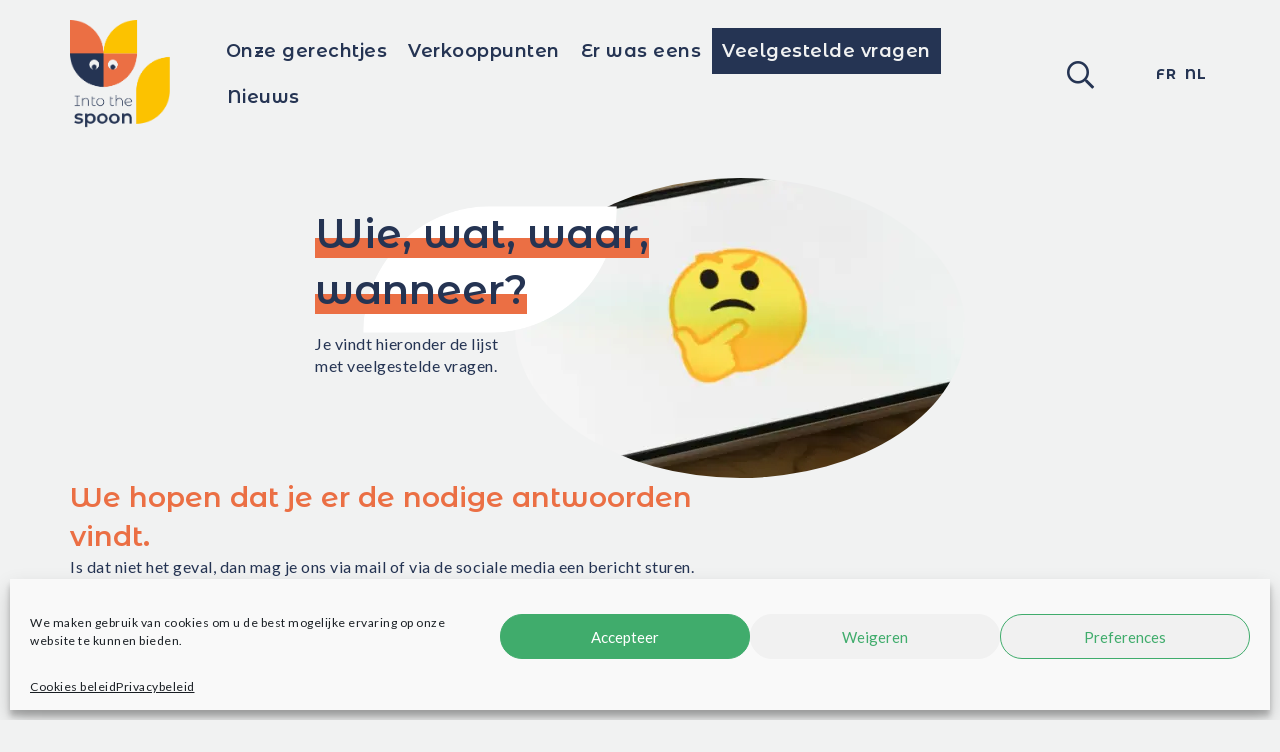

--- FILE ---
content_type: text/html; charset=UTF-8
request_url: https://intothespoon.be/nl/veelgestelde-vragen/
body_size: 26571
content:
<!DOCTYPE html>
<html lang="nl-BE">
<head>
<meta charset="UTF-8" />
<meta name="viewport" content="width=device-width, initial-scale=1.0" />
<meta http-equiv="X-UA-Compatible" content="IE=edge" />
<link rel="profile" href="http://gmpg.org/xfn/11" />
<link rel="pingback" href="https://intothespoon.be/xmlrpc.php" />
<link rel="stylesheet" href="https://intothespoon.be/wp-content/themes/bb-theme/css/bootstrap.min.css" />
<meta name='robots' content='index, follow, max-image-preview:large, max-snippet:-1, max-video-preview:-1' />
	<style>img:is([sizes="auto" i], [sizes^="auto," i]) { contain-intrinsic-size: 3000px 1500px }</style>
	<link rel="alternate" href="https://intothespoon.be/fr/faq/" hreflang="fr" />
<link rel="alternate" href="https://intothespoon.be/nl/veelgestelde-vragen/" hreflang="nl" />

	<!-- This site is optimized with the Yoast SEO plugin v24.6 - https://yoast.com/wordpress/plugins/seo/ -->
	<title>Veelgestelde vragen - Into the Spoon</title>
	<link rel="canonical" href="https://intothespoon.be/nl/veelgestelde-vragen/" />
	<meta property="og:locale" content="nl_BE" />
	<meta property="og:locale:alternate" content="fr_FR" />
	<meta property="og:type" content="article" />
	<meta property="og:title" content="Veelgestelde vragen - Into the Spoon" />
	<meta property="og:description" content="Wie, wat, waar, wanneer? Je vindt hieronder de lijst met veelgestelde vragen. &nbsp; &nbsp; We hopen dat je er de&hellip;" />
	<meta property="og:url" content="https://intothespoon.be/nl/veelgestelde-vragen/" />
	<meta property="og:site_name" content="Into the Spoon" />
	<meta property="article:modified_time" content="2022-05-27T13:28:06+00:00" />
	<meta property="og:image" content="https://intothespoon.be/wp-content/uploads/2021/04/markus-winkler-wpOa2i3MUrY-unsplash.jpg" />
	<meta name="twitter:card" content="summary_large_image" />
	<meta name="twitter:label1" content="Geschatte leestijd" />
	<meta name="twitter:data1" content="13 minuten" />
	<script type="application/ld+json" class="yoast-schema-graph">{"@context":"https://schema.org","@graph":[{"@type":"WebPage","@id":"https://intothespoon.be/nl/veelgestelde-vragen/","url":"https://intothespoon.be/nl/veelgestelde-vragen/","name":"Veelgestelde vragen - Into the Spoon","isPartOf":{"@id":"https://intothespoon.be/nl/accueil/#website"},"primaryImageOfPage":{"@id":"https://intothespoon.be/nl/veelgestelde-vragen/#primaryimage"},"image":{"@id":"https://intothespoon.be/nl/veelgestelde-vragen/#primaryimage"},"thumbnailUrl":"https://intothespoon.be/wp-content/uploads/2021/04/markus-winkler-wpOa2i3MUrY-unsplash.jpg","datePublished":"2021-06-28T13:21:28+00:00","dateModified":"2022-05-27T13:28:06+00:00","breadcrumb":{"@id":"https://intothespoon.be/nl/veelgestelde-vragen/#breadcrumb"},"inLanguage":"nl-BE","potentialAction":[{"@type":"ReadAction","target":["https://intothespoon.be/nl/veelgestelde-vragen/"]}]},{"@type":"ImageObject","inLanguage":"nl-BE","@id":"https://intothespoon.be/nl/veelgestelde-vragen/#primaryimage","url":"https://intothespoon.be/wp-content/uploads/2021/04/markus-winkler-wpOa2i3MUrY-unsplash.jpg","contentUrl":"https://intothespoon.be/wp-content/uploads/2021/04/markus-winkler-wpOa2i3MUrY-unsplash.jpg"},{"@type":"BreadcrumbList","@id":"https://intothespoon.be/nl/veelgestelde-vragen/#breadcrumb","itemListElement":[{"@type":"ListItem","position":1,"name":"Accueil","item":"https://intothespoon.be/nl/accueil/"},{"@type":"ListItem","position":2,"name":"Veelgestelde vragen"}]},{"@type":"WebSite","@id":"https://intothespoon.be/nl/accueil/#website","url":"https://intothespoon.be/nl/accueil/","name":"Into the Spoon","description":"the belgian babyfood","potentialAction":[{"@type":"SearchAction","target":{"@type":"EntryPoint","urlTemplate":"https://intothespoon.be/nl/accueil/?s={search_term_string}"},"query-input":{"@type":"PropertyValueSpecification","valueRequired":true,"valueName":"search_term_string"}}],"inLanguage":"nl-BE"}]}</script>
	<!-- / Yoast SEO plugin. -->


<link rel='dns-prefetch' href='//pro.fontawesome.com' />
<link rel='dns-prefetch' href='//fonts.googleapis.com' />
<link rel='dns-prefetch' href='//eo2nb7t7mex.exactdn.com' />
<link href='https://fonts.gstatic.com' crossorigin rel='preconnect' />
<link rel='preconnect' href='//eo2nb7t7mex.exactdn.com' />
<link rel="alternate" type="application/rss+xml" title="Into the Spoon &raquo; feed" href="https://intothespoon.be/nl/feed/" />
<script>
window._wpemojiSettings = {"baseUrl":"https:\/\/s.w.org\/images\/core\/emoji\/15.0.3\/72x72\/","ext":".png","svgUrl":"https:\/\/s.w.org\/images\/core\/emoji\/15.0.3\/svg\/","svgExt":".svg","source":{"concatemoji":"https:\/\/intothespoon.be\/wp-includes\/js\/wp-emoji-release.min.js?ver=6.7.4"}};
/*! This file is auto-generated */
!function(i,n){var o,s,e;function c(e){try{var t={supportTests:e,timestamp:(new Date).valueOf()};sessionStorage.setItem(o,JSON.stringify(t))}catch(e){}}function p(e,t,n){e.clearRect(0,0,e.canvas.width,e.canvas.height),e.fillText(t,0,0);var t=new Uint32Array(e.getImageData(0,0,e.canvas.width,e.canvas.height).data),r=(e.clearRect(0,0,e.canvas.width,e.canvas.height),e.fillText(n,0,0),new Uint32Array(e.getImageData(0,0,e.canvas.width,e.canvas.height).data));return t.every(function(e,t){return e===r[t]})}function u(e,t,n){switch(t){case"flag":return n(e,"\ud83c\udff3\ufe0f\u200d\u26a7\ufe0f","\ud83c\udff3\ufe0f\u200b\u26a7\ufe0f")?!1:!n(e,"\ud83c\uddfa\ud83c\uddf3","\ud83c\uddfa\u200b\ud83c\uddf3")&&!n(e,"\ud83c\udff4\udb40\udc67\udb40\udc62\udb40\udc65\udb40\udc6e\udb40\udc67\udb40\udc7f","\ud83c\udff4\u200b\udb40\udc67\u200b\udb40\udc62\u200b\udb40\udc65\u200b\udb40\udc6e\u200b\udb40\udc67\u200b\udb40\udc7f");case"emoji":return!n(e,"\ud83d\udc26\u200d\u2b1b","\ud83d\udc26\u200b\u2b1b")}return!1}function f(e,t,n){var r="undefined"!=typeof WorkerGlobalScope&&self instanceof WorkerGlobalScope?new OffscreenCanvas(300,150):i.createElement("canvas"),a=r.getContext("2d",{willReadFrequently:!0}),o=(a.textBaseline="top",a.font="600 32px Arial",{});return e.forEach(function(e){o[e]=t(a,e,n)}),o}function t(e){var t=i.createElement("script");t.src=e,t.defer=!0,i.head.appendChild(t)}"undefined"!=typeof Promise&&(o="wpEmojiSettingsSupports",s=["flag","emoji"],n.supports={everything:!0,everythingExceptFlag:!0},e=new Promise(function(e){i.addEventListener("DOMContentLoaded",e,{once:!0})}),new Promise(function(t){var n=function(){try{var e=JSON.parse(sessionStorage.getItem(o));if("object"==typeof e&&"number"==typeof e.timestamp&&(new Date).valueOf()<e.timestamp+604800&&"object"==typeof e.supportTests)return e.supportTests}catch(e){}return null}();if(!n){if("undefined"!=typeof Worker&&"undefined"!=typeof OffscreenCanvas&&"undefined"!=typeof URL&&URL.createObjectURL&&"undefined"!=typeof Blob)try{var e="postMessage("+f.toString()+"("+[JSON.stringify(s),u.toString(),p.toString()].join(",")+"));",r=new Blob([e],{type:"text/javascript"}),a=new Worker(URL.createObjectURL(r),{name:"wpTestEmojiSupports"});return void(a.onmessage=function(e){c(n=e.data),a.terminate(),t(n)})}catch(e){}c(n=f(s,u,p))}t(n)}).then(function(e){for(var t in e)n.supports[t]=e[t],n.supports.everything=n.supports.everything&&n.supports[t],"flag"!==t&&(n.supports.everythingExceptFlag=n.supports.everythingExceptFlag&&n.supports[t]);n.supports.everythingExceptFlag=n.supports.everythingExceptFlag&&!n.supports.flag,n.DOMReady=!1,n.readyCallback=function(){n.DOMReady=!0}}).then(function(){return e}).then(function(){var e;n.supports.everything||(n.readyCallback(),(e=n.source||{}).concatemoji?t(e.concatemoji):e.wpemoji&&e.twemoji&&(t(e.twemoji),t(e.wpemoji)))}))}((window,document),window._wpemojiSettings);
</script>
<style id='wp-emoji-styles-inline-css'>

	img.wp-smiley, img.emoji {
		display: inline !important;
		border: none !important;
		box-shadow: none !important;
		height: 1em !important;
		width: 1em !important;
		margin: 0 0.07em !important;
		vertical-align: -0.1em !important;
		background: none !important;
		padding: 0 !important;
	}
</style>
<link rel='stylesheet' id='wp-block-library-css' href='https://intothespoon.be/wp-includes/css/dist/block-library/style.min.css?ver=6.7.4' media='all' />
<style id='wp-block-library-theme-inline-css'>
.wp-block-audio :where(figcaption){color:#555;font-size:13px;text-align:center}.is-dark-theme .wp-block-audio :where(figcaption){color:#ffffffa6}.wp-block-audio{margin:0 0 1em}.wp-block-code{border:1px solid #ccc;border-radius:4px;font-family:Menlo,Consolas,monaco,monospace;padding:.8em 1em}.wp-block-embed :where(figcaption){color:#555;font-size:13px;text-align:center}.is-dark-theme .wp-block-embed :where(figcaption){color:#ffffffa6}.wp-block-embed{margin:0 0 1em}.blocks-gallery-caption{color:#555;font-size:13px;text-align:center}.is-dark-theme .blocks-gallery-caption{color:#ffffffa6}:root :where(.wp-block-image figcaption){color:#555;font-size:13px;text-align:center}.is-dark-theme :root :where(.wp-block-image figcaption){color:#ffffffa6}.wp-block-image{margin:0 0 1em}.wp-block-pullquote{border-bottom:4px solid;border-top:4px solid;color:currentColor;margin-bottom:1.75em}.wp-block-pullquote cite,.wp-block-pullquote footer,.wp-block-pullquote__citation{color:currentColor;font-size:.8125em;font-style:normal;text-transform:uppercase}.wp-block-quote{border-left:.25em solid;margin:0 0 1.75em;padding-left:1em}.wp-block-quote cite,.wp-block-quote footer{color:currentColor;font-size:.8125em;font-style:normal;position:relative}.wp-block-quote:where(.has-text-align-right){border-left:none;border-right:.25em solid;padding-left:0;padding-right:1em}.wp-block-quote:where(.has-text-align-center){border:none;padding-left:0}.wp-block-quote.is-large,.wp-block-quote.is-style-large,.wp-block-quote:where(.is-style-plain){border:none}.wp-block-search .wp-block-search__label{font-weight:700}.wp-block-search__button{border:1px solid #ccc;padding:.375em .625em}:where(.wp-block-group.has-background){padding:1.25em 2.375em}.wp-block-separator.has-css-opacity{opacity:.4}.wp-block-separator{border:none;border-bottom:2px solid;margin-left:auto;margin-right:auto}.wp-block-separator.has-alpha-channel-opacity{opacity:1}.wp-block-separator:not(.is-style-wide):not(.is-style-dots){width:100px}.wp-block-separator.has-background:not(.is-style-dots){border-bottom:none;height:1px}.wp-block-separator.has-background:not(.is-style-wide):not(.is-style-dots){height:2px}.wp-block-table{margin:0 0 1em}.wp-block-table td,.wp-block-table th{word-break:normal}.wp-block-table :where(figcaption){color:#555;font-size:13px;text-align:center}.is-dark-theme .wp-block-table :where(figcaption){color:#ffffffa6}.wp-block-video :where(figcaption){color:#555;font-size:13px;text-align:center}.is-dark-theme .wp-block-video :where(figcaption){color:#ffffffa6}.wp-block-video{margin:0 0 1em}:root :where(.wp-block-template-part.has-background){margin-bottom:0;margin-top:0;padding:1.25em 2.375em}
</style>
<style id='classic-theme-styles-inline-css'>
/*! This file is auto-generated */
.wp-block-button__link{color:#fff;background-color:#32373c;border-radius:9999px;box-shadow:none;text-decoration:none;padding:calc(.667em + 2px) calc(1.333em + 2px);font-size:1.125em}.wp-block-file__button{background:#32373c;color:#fff;text-decoration:none}
</style>
<style id='global-styles-inline-css'>
:root{--wp--preset--aspect-ratio--square: 1;--wp--preset--aspect-ratio--4-3: 4/3;--wp--preset--aspect-ratio--3-4: 3/4;--wp--preset--aspect-ratio--3-2: 3/2;--wp--preset--aspect-ratio--2-3: 2/3;--wp--preset--aspect-ratio--16-9: 16/9;--wp--preset--aspect-ratio--9-16: 9/16;--wp--preset--color--black: #000000;--wp--preset--color--cyan-bluish-gray: #abb8c3;--wp--preset--color--white: #ffffff;--wp--preset--color--pale-pink: #f78da7;--wp--preset--color--vivid-red: #cf2e2e;--wp--preset--color--luminous-vivid-orange: #ff6900;--wp--preset--color--luminous-vivid-amber: #fcb900;--wp--preset--color--light-green-cyan: #7bdcb5;--wp--preset--color--vivid-green-cyan: #00d084;--wp--preset--color--pale-cyan-blue: #8ed1fc;--wp--preset--color--vivid-cyan-blue: #0693e3;--wp--preset--color--vivid-purple: #9b51e0;--wp--preset--color--fl-heading-text: #253453;--wp--preset--color--fl-body-bg: #f1f2f2;--wp--preset--color--fl-body-text: #253453;--wp--preset--color--fl-accent: #40ac6c;--wp--preset--color--fl-accent-hover: #eb6f44;--wp--preset--color--fl-topbar-bg: #dd23e1;--wp--preset--color--fl-topbar-text: #757575;--wp--preset--color--fl-topbar-link: #2b7bb9;--wp--preset--color--fl-topbar-hover: #2b7bb9;--wp--preset--color--fl-header-bg: #ffffff;--wp--preset--color--fl-header-text: #757575;--wp--preset--color--fl-header-link: #757575;--wp--preset--color--fl-header-hover: #2b7bb9;--wp--preset--color--fl-nav-bg: #ffffff;--wp--preset--color--fl-nav-link: #757575;--wp--preset--color--fl-nav-hover: #2b7bb9;--wp--preset--color--fl-content-bg: #ffffff;--wp--preset--color--fl-footer-widgets-bg: #ffffff;--wp--preset--color--fl-footer-widgets-text: #757575;--wp--preset--color--fl-footer-widgets-link: #2b7bb9;--wp--preset--color--fl-footer-widgets-hover: #2b7bb9;--wp--preset--color--fl-footer-bg: #ffffff;--wp--preset--color--fl-footer-text: #757575;--wp--preset--color--fl-footer-link: #2b7bb9;--wp--preset--color--fl-footer-hover: #2b7bb9;--wp--preset--gradient--vivid-cyan-blue-to-vivid-purple: linear-gradient(135deg,rgba(6,147,227,1) 0%,rgb(155,81,224) 100%);--wp--preset--gradient--light-green-cyan-to-vivid-green-cyan: linear-gradient(135deg,rgb(122,220,180) 0%,rgb(0,208,130) 100%);--wp--preset--gradient--luminous-vivid-amber-to-luminous-vivid-orange: linear-gradient(135deg,rgba(252,185,0,1) 0%,rgba(255,105,0,1) 100%);--wp--preset--gradient--luminous-vivid-orange-to-vivid-red: linear-gradient(135deg,rgba(255,105,0,1) 0%,rgb(207,46,46) 100%);--wp--preset--gradient--very-light-gray-to-cyan-bluish-gray: linear-gradient(135deg,rgb(238,238,238) 0%,rgb(169,184,195) 100%);--wp--preset--gradient--cool-to-warm-spectrum: linear-gradient(135deg,rgb(74,234,220) 0%,rgb(151,120,209) 20%,rgb(207,42,186) 40%,rgb(238,44,130) 60%,rgb(251,105,98) 80%,rgb(254,248,76) 100%);--wp--preset--gradient--blush-light-purple: linear-gradient(135deg,rgb(255,206,236) 0%,rgb(152,150,240) 100%);--wp--preset--gradient--blush-bordeaux: linear-gradient(135deg,rgb(254,205,165) 0%,rgb(254,45,45) 50%,rgb(107,0,62) 100%);--wp--preset--gradient--luminous-dusk: linear-gradient(135deg,rgb(255,203,112) 0%,rgb(199,81,192) 50%,rgb(65,88,208) 100%);--wp--preset--gradient--pale-ocean: linear-gradient(135deg,rgb(255,245,203) 0%,rgb(182,227,212) 50%,rgb(51,167,181) 100%);--wp--preset--gradient--electric-grass: linear-gradient(135deg,rgb(202,248,128) 0%,rgb(113,206,126) 100%);--wp--preset--gradient--midnight: linear-gradient(135deg,rgb(2,3,129) 0%,rgb(40,116,252) 100%);--wp--preset--font-size--small: 13px;--wp--preset--font-size--medium: 20px;--wp--preset--font-size--large: 36px;--wp--preset--font-size--x-large: 42px;--wp--preset--spacing--20: 0.44rem;--wp--preset--spacing--30: 0.67rem;--wp--preset--spacing--40: 1rem;--wp--preset--spacing--50: 1.5rem;--wp--preset--spacing--60: 2.25rem;--wp--preset--spacing--70: 3.38rem;--wp--preset--spacing--80: 5.06rem;--wp--preset--shadow--natural: 6px 6px 9px rgba(0, 0, 0, 0.2);--wp--preset--shadow--deep: 12px 12px 50px rgba(0, 0, 0, 0.4);--wp--preset--shadow--sharp: 6px 6px 0px rgba(0, 0, 0, 0.2);--wp--preset--shadow--outlined: 6px 6px 0px -3px rgba(255, 255, 255, 1), 6px 6px rgba(0, 0, 0, 1);--wp--preset--shadow--crisp: 6px 6px 0px rgba(0, 0, 0, 1);}:where(.is-layout-flex){gap: 0.5em;}:where(.is-layout-grid){gap: 0.5em;}body .is-layout-flex{display: flex;}.is-layout-flex{flex-wrap: wrap;align-items: center;}.is-layout-flex > :is(*, div){margin: 0;}body .is-layout-grid{display: grid;}.is-layout-grid > :is(*, div){margin: 0;}:where(.wp-block-columns.is-layout-flex){gap: 2em;}:where(.wp-block-columns.is-layout-grid){gap: 2em;}:where(.wp-block-post-template.is-layout-flex){gap: 1.25em;}:where(.wp-block-post-template.is-layout-grid){gap: 1.25em;}.has-black-color{color: var(--wp--preset--color--black) !important;}.has-cyan-bluish-gray-color{color: var(--wp--preset--color--cyan-bluish-gray) !important;}.has-white-color{color: var(--wp--preset--color--white) !important;}.has-pale-pink-color{color: var(--wp--preset--color--pale-pink) !important;}.has-vivid-red-color{color: var(--wp--preset--color--vivid-red) !important;}.has-luminous-vivid-orange-color{color: var(--wp--preset--color--luminous-vivid-orange) !important;}.has-luminous-vivid-amber-color{color: var(--wp--preset--color--luminous-vivid-amber) !important;}.has-light-green-cyan-color{color: var(--wp--preset--color--light-green-cyan) !important;}.has-vivid-green-cyan-color{color: var(--wp--preset--color--vivid-green-cyan) !important;}.has-pale-cyan-blue-color{color: var(--wp--preset--color--pale-cyan-blue) !important;}.has-vivid-cyan-blue-color{color: var(--wp--preset--color--vivid-cyan-blue) !important;}.has-vivid-purple-color{color: var(--wp--preset--color--vivid-purple) !important;}.has-black-background-color{background-color: var(--wp--preset--color--black) !important;}.has-cyan-bluish-gray-background-color{background-color: var(--wp--preset--color--cyan-bluish-gray) !important;}.has-white-background-color{background-color: var(--wp--preset--color--white) !important;}.has-pale-pink-background-color{background-color: var(--wp--preset--color--pale-pink) !important;}.has-vivid-red-background-color{background-color: var(--wp--preset--color--vivid-red) !important;}.has-luminous-vivid-orange-background-color{background-color: var(--wp--preset--color--luminous-vivid-orange) !important;}.has-luminous-vivid-amber-background-color{background-color: var(--wp--preset--color--luminous-vivid-amber) !important;}.has-light-green-cyan-background-color{background-color: var(--wp--preset--color--light-green-cyan) !important;}.has-vivid-green-cyan-background-color{background-color: var(--wp--preset--color--vivid-green-cyan) !important;}.has-pale-cyan-blue-background-color{background-color: var(--wp--preset--color--pale-cyan-blue) !important;}.has-vivid-cyan-blue-background-color{background-color: var(--wp--preset--color--vivid-cyan-blue) !important;}.has-vivid-purple-background-color{background-color: var(--wp--preset--color--vivid-purple) !important;}.has-black-border-color{border-color: var(--wp--preset--color--black) !important;}.has-cyan-bluish-gray-border-color{border-color: var(--wp--preset--color--cyan-bluish-gray) !important;}.has-white-border-color{border-color: var(--wp--preset--color--white) !important;}.has-pale-pink-border-color{border-color: var(--wp--preset--color--pale-pink) !important;}.has-vivid-red-border-color{border-color: var(--wp--preset--color--vivid-red) !important;}.has-luminous-vivid-orange-border-color{border-color: var(--wp--preset--color--luminous-vivid-orange) !important;}.has-luminous-vivid-amber-border-color{border-color: var(--wp--preset--color--luminous-vivid-amber) !important;}.has-light-green-cyan-border-color{border-color: var(--wp--preset--color--light-green-cyan) !important;}.has-vivid-green-cyan-border-color{border-color: var(--wp--preset--color--vivid-green-cyan) !important;}.has-pale-cyan-blue-border-color{border-color: var(--wp--preset--color--pale-cyan-blue) !important;}.has-vivid-cyan-blue-border-color{border-color: var(--wp--preset--color--vivid-cyan-blue) !important;}.has-vivid-purple-border-color{border-color: var(--wp--preset--color--vivid-purple) !important;}.has-vivid-cyan-blue-to-vivid-purple-gradient-background{background: var(--wp--preset--gradient--vivid-cyan-blue-to-vivid-purple) !important;}.has-light-green-cyan-to-vivid-green-cyan-gradient-background{background: var(--wp--preset--gradient--light-green-cyan-to-vivid-green-cyan) !important;}.has-luminous-vivid-amber-to-luminous-vivid-orange-gradient-background{background: var(--wp--preset--gradient--luminous-vivid-amber-to-luminous-vivid-orange) !important;}.has-luminous-vivid-orange-to-vivid-red-gradient-background{background: var(--wp--preset--gradient--luminous-vivid-orange-to-vivid-red) !important;}.has-very-light-gray-to-cyan-bluish-gray-gradient-background{background: var(--wp--preset--gradient--very-light-gray-to-cyan-bluish-gray) !important;}.has-cool-to-warm-spectrum-gradient-background{background: var(--wp--preset--gradient--cool-to-warm-spectrum) !important;}.has-blush-light-purple-gradient-background{background: var(--wp--preset--gradient--blush-light-purple) !important;}.has-blush-bordeaux-gradient-background{background: var(--wp--preset--gradient--blush-bordeaux) !important;}.has-luminous-dusk-gradient-background{background: var(--wp--preset--gradient--luminous-dusk) !important;}.has-pale-ocean-gradient-background{background: var(--wp--preset--gradient--pale-ocean) !important;}.has-electric-grass-gradient-background{background: var(--wp--preset--gradient--electric-grass) !important;}.has-midnight-gradient-background{background: var(--wp--preset--gradient--midnight) !important;}.has-small-font-size{font-size: var(--wp--preset--font-size--small) !important;}.has-medium-font-size{font-size: var(--wp--preset--font-size--medium) !important;}.has-large-font-size{font-size: var(--wp--preset--font-size--large) !important;}.has-x-large-font-size{font-size: var(--wp--preset--font-size--x-large) !important;}
:where(.wp-block-post-template.is-layout-flex){gap: 1.25em;}:where(.wp-block-post-template.is-layout-grid){gap: 1.25em;}
:where(.wp-block-columns.is-layout-flex){gap: 2em;}:where(.wp-block-columns.is-layout-grid){gap: 2em;}
:root :where(.wp-block-pullquote){font-size: 1.5em;line-height: 1.6;}
</style>
<link rel='stylesheet' id='font-awesome-5-css' href='https://pro.fontawesome.com/releases/v5.15.4/css/all.css?ver=2.8.6.1' media='all' />
<link rel='stylesheet' id='fl-builder-layout-1834-css' href='https://intothespoon.be/wp-content/uploads/bb-plugin/cache/1834-layout.css?ver=eccef7b0526069678fa214c30fa36b2e' media='all' />
<link rel='stylesheet' id='cob_ajax_post_filters-css' href='https://intothespoon.be/wp-content/plugins/cob_ajax_post_filters/public/css/cob_ajax_post_filters-public.css?ver=1.1.4' media='all' />
<link rel='stylesheet' id='cmplz-general-css' href='https://intothespoon.be/wp-content/plugins/complianz-gdpr/assets/css/cookieblocker.min.css?ver=1742231732' media='all' />
<link rel='stylesheet' id='jquery-magnificpopup-css' href='https://intothespoon.be/wp-content/plugins/bb-plugin/css/jquery.magnificpopup.min.css?ver=2.8.6.1' media='all' />
<link rel='stylesheet' id='fl-builder-layout-bundle-447d9a13ff7d9a8ec3802bb525b1a7a6-css' href='https://intothespoon.be/wp-content/uploads/bb-plugin/cache/447d9a13ff7d9a8ec3802bb525b1a7a6-layout-bundle.css?ver=2.8.6.1-1.4.11.2' media='all' />
<link rel='stylesheet' id='cob-builder-modules-css' href='https://intothespoon.be/wp-content/plugins/cobea-fl-modules/public/asset/css/cob-builder-modules.css?ver=1.1.0.16' media='all' />
<link rel='stylesheet' id='bootstrap-4-css' href='https://intothespoon.be/wp-content/themes/bb-theme/css/bootstrap-4.min.css?ver=1.7.18' media='all' />
<link rel='stylesheet' id='fl-automator-skin-css' href='https://intothespoon.be/wp-content/uploads/bb-theme/skin-67d859b50a09d.css?ver=1.7.18' media='all' />
<link rel='stylesheet' id='pp-animate-css' href='https://intothespoon.be/wp-content/plugins/bbpowerpack/assets/css/animate.min.css?ver=3.5.1' media='all' />
<link rel='stylesheet' id='fl-builder-google-fonts-5ceda0ee76023d7d1734ae49450d6f6d-css' href='//fonts.googleapis.com/css?family=Lato%3A300%2C400%2C700%7CMontserrat+Alternates%3A600%2C700%7CMontserrat%3A400%2C700%2C600&#038;ver=6.7.4' media='all' />
<script src="https://intothespoon.be/wp-includes/js/jquery/jquery.min.js?ver=3.7.1" id="jquery-core-js"></script>
<script src="https://intothespoon.be/wp-includes/js/jquery/jquery-migrate.min.js?ver=3.4.1" id="jquery-migrate-js"></script>
<link rel="https://api.w.org/" href="https://intothespoon.be/wp-json/" /><link rel="alternate" title="JSON" type="application/json" href="https://intothespoon.be/wp-json/wp/v2/pages/1834" /><link rel="EditURI" type="application/rsd+xml" title="RSD" href="https://intothespoon.be/xmlrpc.php?rsd" />
<link rel='shortlink' href='https://intothespoon.be/?p=1834' />
<link rel="alternate" title="oEmbed (JSON)" type="application/json+oembed" href="https://intothespoon.be/wp-json/oembed/1.0/embed?url=https%3A%2F%2Fintothespoon.be%2Fnl%2Fveelgestelde-vragen%2F" />
<link rel="alternate" title="oEmbed (XML)" type="text/xml+oembed" href="https://intothespoon.be/wp-json/oembed/1.0/embed?url=https%3A%2F%2Fintothespoon.be%2Fnl%2Fveelgestelde-vragen%2F&#038;format=xml" />
		<script>
			var bb_powerpack = {
				search_term: '',
				version: '2.40.0.2',
				getAjaxUrl: function() { return atob( 'aHR0cHM6Ly9pbnRvdGhlc3Bvb24uYmUvd3AtYWRtaW4vYWRtaW4tYWpheC5waHA=' ); },
				callback: function() {}
			};
		</script>
					<style>.cmplz-hidden {
					display: none !important;
				}</style><noscript><style>.lazyload[data-src]{display:none !important;}</style></noscript><style>.lazyload{background-image:none !important;}.lazyload:before{background-image:none !important;}</style><link rel="icon" href="https://eo2nb7t7mex.exactdn.com/wp-content/uploads/2021/04/cropped-favicon.png?strip=all&#038;lossy=1&#038;resize=32%2C32&#038;ssl=1" sizes="32x32" />
<link rel="icon" href="https://eo2nb7t7mex.exactdn.com/wp-content/uploads/2021/04/cropped-favicon.png?strip=all&#038;lossy=1&#038;resize=192%2C192&#038;ssl=1" sizes="192x192" />
<link rel="apple-touch-icon" href="https://eo2nb7t7mex.exactdn.com/wp-content/uploads/2021/04/cropped-favicon.png?strip=all&#038;lossy=1&#038;resize=180%2C180&#038;ssl=1" />
<meta name="msapplication-TileImage" content="https://eo2nb7t7mex.exactdn.com/wp-content/uploads/2021/04/cropped-favicon.png?strip=all&#038;lossy=1&#038;resize=270%2C270&#038;ssl=1" />
		<style id="wp-custom-css">
			/* RESET */
@media screen and (max-width: 768px) {
	body {
		overflow-x: hidden;
	}
}

/* ELEMENTS */
body {
  letter-spacing: 0.5px;
}

.fl-rich-text a {
	font-weight: 600;
}
.text-justified p {	
	text-align: justify;
	text-justify: auto;
}
.clickable-block {
	display: block;
	width: 100%;
	height: 100%;
}

/* STRIP */
.cob-strip .fl-col-group {
	display: flex;
	flex-wrap: nowrap;
}
.cob-strip .fl-module-content {
	margin: 0;
}
.cob-strip img {
	height: 40px !important;
	width: auto !important
}
/* .cob-strip {
	width: 100%;
	height: 30px;
	display: flex;
	justify-content: center;
}
.cob-strip svg {
	max-width: 100%;
} */

/* ICONS */
.icons-socialmedia .fl-icon-group .fl-icon {
	padding: 50px;
	border: 1px solid;
	border-radius: 10px;
	background-color: #ffffff;
}

.icons-socialmedia .fl-icon-group .fl-icon i {
	border: 1px solid;
	border-radius: 100%;
	line-height: 85px;
	height: 85px;
	width: 85px;
}

/* small */
.icons-socialmedia.icons-small .fl-icon-group .fl-icon {
	padding: 15px;
}

.icons-socialmedia.icons-small .fl-icon-group .fl-icon i {
	padding: 8px;
}
.icons-socialmedia.icons-small .fl-icon-group .fl-icon i.fa-facebook-f {
	padding: 8px 11px;
}

/* blue */
.icons-blue .fl-icon-group .fl-icon, .icons-blue .fl-icon-group .fl-icon i {
	border-color: #253453;
	background-color: #253453;
}

.icons-blue .fl-icon-group .fl-icon i {
	border-color: #ffffff;
	color: #ffffff;
}
.icons-blue .fl-icon-group .fl-icon i:hover {
	background-color: #ffffff;
	color: #253453;
}

/* yellow */
.icons-yellow .fl-icon-group .fl-icon i {
	border-color: #fcc200;
}

/* green */
.icons-green .fl-icon-group .fl-icon i {
	border-color: #40AC6C;
}

/* orange */
.icons-orange .fl-icon-group .fl-icon i {
	border-color: #EB6F44;
}

/* strip */
.cob-icon-strip {
	width: 50vW;
 	height: 50px;
	background-size: 30px !important;
	background-repeat: space !important;
}

/* ACCORDION */
.cob-accordion-enhancement .fl-accordion-item {
	border: none;
	border-bottom: 1px solid #eb6f44;
}
.cob-accordion-enhancement .fa-plus::before {
	font-size: 26px;
}
.cob-accordion-enhancement .fa-minus::before {
	font-size: 26px;
}
.cob-accordion-enhancement a:focus {
	border: none;
}
.cob-accordion-enhancement .fl-accordion-button-icon-right {
	opacity: 1;
}

/* BUTTONS */
.cob-accordion-enhancement {
	
}

/* MESSAGE */
.cob-warning-message {
	
}
.cob-alert-message {
	
}


/*TABLES*/
.cob-table-text {
	width: 100%;
}
.cob-table-text td, .cob-table-text th {
	border: 1px solid #253453;
	padding: 10px 15px;
}

/*HEADING*/
.page-heading .page-title .fl-col-group {
	display: flex;
	align-content: center;
	align-items: center;
	justify-content: center;
}

@media screen and (max-width: 768px) {
		.page-heading .page-title .fl-col-group {
		flex-direction: column-reverse;
	}
}
.page-heading .page-title .fl-col-group .fl-col {
	width: auto;
}
.page-heading .page-title .fl-photo-content {
	z-index: -10;
}
.title-bg-leaf h1.fl-heading {
	background-image: url(https://eo2nb7t7mex.exactdn.com/wp-content/uploads/2021/04/Feuille-blancher-droite.png?strip=all&lossy=1&ssl=1);
	background-repeat: no-repeat;
	background-position: center center;
	background-size: contain;
	max-width: 350px;
	padding-bottom: 15px !important;
}

.title-highlighted-green h1 span {
	background: linear-gradient(180deg,transparent 60%, #40AC6C 30%);
}
.title-highlighted-greenlight h1 span {
	background: linear-gradient(180deg,transparent 60%, #D6E5DC 30%);
}
.title-highlighted-greenapple h1 span {
	background: linear-gradient(180deg,transparent 60%, #CFD84D 30%);
}
.title-highlighted-yellow h1 span {
	background: linear-gradient(180deg,transparent 60%, #FCC200 30%);
}
.title-highlighted-orange h1 span {
	background: linear-gradient(180deg,transparent 60%, #EB6F44 30%);
}
.title-highlighted-red h1 span {
	background: linear-gradient(180deg,transparent 60%, #E2001A 30%);
}


/* FOOTER */
.cob-logo-circled .fl-photo-content {
	background-color: white;
	padding: 50px 35px 50px 60px;
	border-radius: 100%;
}
.bg-leaf-yellow .fl-rich-text {
	background: url('https://eo2nb7t7mex.exactdn.com/wp-content/uploads/2021/04/icon-leaf-yellow.png?strip=all&lossy=1&ssl=1') no-repeat 30px;
	padding: 10px 0;
}
.bg-leaf-yellow p {
	margin-bottom: 0;
}

/* Scroll to top */
#fl-to-top {
	background-color: rgba(252,194,0,0.4);
	border-radius: 100%;
}
#fl-to-top:hover {
	background-color: rgba(252,194,0,1);
}


/* HEADER */
/* search */
.fa-search::before {
	color: #253453;
	font-weight: 500;
}
.fa-search:hover {
	background-color: #253453;
}
.fa-search:hover::before {
	color: #f1f2f2;
}
.fl-page-nav-search form {
	margin-top: 20px;
	padding:0;
	box-shadow: none;
	border-top: none;
	border-bottom: 3px solid #253453;
	border-radius: 4px;
}
.fl-page-nav-search form input.fl-search-input {
	background-color: transparent;
	border-color: transparent;
	color: #253453;
}
.fl-page-nav-search form input.fl-search-input:focus {
    color: #253453;
}

/* mobile */
.fl-node-5e3b464d07e91 .fl-menu-mobile-toggle:hover, .fl-node-5e3b464d07e91 .fl-menu-mobile-toggle.fl-active {
	margin-bottom: 0;
}
.fl-menu-mobile-clone .fl-module-content {
	margin: 0;
}

@media screen and (max-width: 768px) {
  .fl-builder-content .fl-node-5e3b464d07e91 .menu > li > a {
	color: #f1f2f2;
}
.fl-builder-content .fl-node-5e3b464d07e91 .menu > li:hover a {
	background-color: #f1f2f2;
	color: #253453;
}
}

/* HOME*/
/* Slider : container */
.cob-homepage-slider .bx-wrapper .bx-viewport {
	border-radius: 20px;
}
/* Slider : image */
.cob-homepage-slider .fl-content-slider .fl-slide-bg-photo {
	position: absolute;
	right: 40%;
}
/* Slider : text */
.cob-homepage-slider .fl-slide-text-left .fl-slide-content-wrap {
	float: right;
}
.cob-homepage-slider .fl-slide-foreground {
	position: absolute;
	left: 0;
	right: 0;
	top: 0;
	bottom: 0;
	z-index: 2;
}
.cob-homepage-slider .fl-slide-content-wrap {
	height: 100%;
	width: 40% !important;
}
.cob-homepage-slider .fl-slide-content {
	background-color: #40ac6c !important;
	margin: 0 !important;
	padding: 50px;
	height: 100%;
}
@media screen and (max-width: 768px) {
	.cob-homepage-slider .fl-content-slider .fl-slide-bg-photo {
    right: 0;
    bottom: 40%;
	}
  .cob-homepage-slider .fl-slide-content-wrap {
		width: 100% !important;
		height: 40%;
	}
	.cob-homepage-slider .fl-slide-foreground {
    position: initial;
	}
}
/* Slider : arrows */
.cob-homepage-slider .fl-content-slider-navigation .fl-content-slider-svg-container {
	width: 50px;
	height: 50px;
	border-radius: 50%;
	display: flex;
	justify-content: center;
	align-items: center;
}
.cob-homepage-slider .fl-content-slider-navigation svg {
	position: initial;
	width: 30px;
}
.cob-homepage-slider .fl-content-slider-navigation a {
	opacity: 1;
}
.cob-homepage-slider .fl-content-slider-navigation .slider-prev {
    left: -25px;
}
.cob-homepage-slider .fl-content-slider-navigation .slider-next {
    right: -25px;
}
/* Slider : dots */
.bx-wrapper .bx-controls-auto, .bx-wrapper .bx-pager {
	bottom: 30px;
	width: 50%;
	right: 0;
}
.bx-wrapper .bx-pager.bx-default-pager a {
	background: #66bd89;
}
.bx-wrapper .bx-pager.bx-default-pager a.active, .bx-wrapper .bx-pager.bx-default-pager a:focus, .bx-wrapper .bx-pager.bx-default-pager a:hover {
	background: #ffffff;
}

/* Testimonies */
.pp-card-slider-container .pp-card-slider-image img {
	object-fit: contain;
}


/* ABOUT */
.cob-logo-circled.cob-logo-circled-spoon .fl-photo-content {
	padding: 100px 40px;
}
@media screen and (max-width: 768px) {
		.cob-logo-circled.cob-logo-circled-spoon .fl-photo-content {
		padding: 80px 40px;
	}
}


/* ARCHIVE PRODUCT */
/* Product filters */
.cob-products-filters {
	width: 100%;
}
@media screen and (max-width: 992px) {
	.cob-products-filters > div {
		flex-direction: column;
	}
}
.ajaxfilters {
	border: none;
	padding-bottom: 40px;
}
.ajaxfilters #cob_ajax_filters .checkbox-filter .checkbox,
.ajaxfilters #cob_ajax_filters .filters-reset {
	padding: 10px 30px;
	border: 2px solid;
	color: #ffffff;
	font-family: "Montserrat Alternates";
	font-size: 16px;
	font-weight: 600;
	text-transform: initial;
}
.ajaxfilters #cob_ajax_filters .checkbox-filter .checkbox:hover,
.ajaxfilters #cob_ajax_filters .filters-reset:hover {
	background-color: transparent !important;
}
.ajaxfilters #cob_ajax_filters .range-filters.checkbox-filter .checkbox {
	background-color: #fcc200;
	border-color: #fcc200;
}
.ajaxfilters #cob_ajax_filters .range-filters.checkbox-filter .checkbox:hover {
	color: #fcc200 !important;
}
.ajaxfilters #cob_ajax_filters .age-filters.checkbox-filter .checkbox {
	background-color: #ffffff;
	border-color: #ffffff;
	color: #40ac6c;
}
.ajaxfilters #cob_ajax_filters .age-filters.checkbox-filter .checkbox:hover {
	color: #40ac6c !important;
}
.ajaxfilters #cob_ajax_filters .ingredient-filters.checkbox-filter .checkbox {
	background-color: #40ac6c;
	border-color: #40ac6c;
}
.ajaxfilters #cob_ajax_filters .ingredient-filters.checkbox-filter .checkbox:hover {
	color: #40ac6c !important;
}
.ajaxfilters #cob_ajax_filters .texture-filters.checkbox-filter .checkbox {
	background-color: #eb6f44;
	border-color: #eb6f44;
}
.ajaxfilters #cob_ajax_filters .texture-filters.checkbox-filter .checkbox:hover {
	color: #eb6f44 !important;
}
.ajaxfilters #cob_ajax_filters .product_fresh_department-filters.checkbox-filter .checkbox {
	background-color: #f1f2f2;
	border-color: #f1f2f2;
	color: #253453;
}
.ajaxfilters #cob_ajax_filters .product_fresh_department-filters.checkbox-filter .checkbox label {
	font-weight: 600;
}
.ajaxfilters #cob_ajax_filters .product_allergenes-filters.checkbox-filter .checkbox {
	background-color: #fcc200;
	border-color: #fcc200;
}
.ajaxfilters #cob_ajax_filters .product_allergenes-filters.checkbox-filter .checkbox:hover {
	color: #fcc200 !important;
}
.ajaxfilters #cob_ajax_filters .checkbox label {
	padding-left: 0;
}
.ajaxfilters #cob_ajax_filters .filters-reset {
	margin-top: 20px;
	border-radius: 50px;
	background-color: #253453;
	border-color: #253453;
}
.ajaxfilters #cob_ajax_filters .filters-reset:hover {
	color: #253453 !important;
}
.ajaxfilters #cob_ajax_filters .filters-reset .fa {
	font-weight: 400;
}


/* Product grid */
.cob-products-grid .fl-post-column {
	display: flex;
}
.cob-products-grid .fl-post-grid-post {
	margin-top: 15px;
	margin-bottom: 15px;
	padding: 40px;
	border-radius: 20px;
	border: none;
	text-align: center;
	background-color: #fff;
}
.cob-products-grid .fl-post-grid-post a {
	text-decoration: none;
	height: 100%;
	display: flex;
	flex-direction: column;
	justify-content: space-between;
	align-items: center;
}
.cob-products-grid .fl-post-grid-post > a > div:nth-of-type(2) {
	margin-top: 20px;
}
.cob-products-grid .ingredient-icon {
	height: 60px;
	margin-bottom: 15px;
}
.cob-products-grid .fl-post-grid-post .post-title,
.cob-products-grid .fl-post-grid-post .post-subtitle {
	font-family: "Montserrat Alternates";
	color: #253453;
}
.cob-products-grid .fl-post-grid-post .post-title {
	font-size: 18px;
	font-weight: 600;
	margin-bottom: 0;
}
.cob-products-grid .fl-post-grid-post .post-subtitle {
	font-size: 14px;
}
.cob-products-grid .fl-post-image {
	position: relative;
	text-align: center;
}
.cob-products-grid [class^="spot"] {
	position: absolute;
	top: 0;
	right: 0;
	display: flex;
	align-items: center;
	justify-content: center;
}
.cob-products-grid [class^="spot"] span {
	top: initial;
}
.cob-products-grid .fresh-department {
	margin: 20px auto 0;
	display: inline-block;
	border-radius: 50px;
	padding: 5px 30px;
	background-color: #D6E5DC;
	color: #ffffff;
}

/* product inactive */
.cob-products-grid .fl-post-grid-post.product-inactive {
	background-color: #eaf2ed;
}
.cob-products-grid .fl-post-grid-post.product-inactive > a > div:first-of-type, .cob-products-grid  .fl-post-grid-post.product-inactive .fl-post-image img, .cob-products-grid.product-inactive .fresh-department {
	opacity: 0.5;
}


/* SINGLE PRODUCT */
/* Illustrations */
.cob-product-illustrations .fl-col:first-of-type {
    width: 70%;
    /* margin-right: -50px; */
}
.cob-product-illustrations .fl-col:nth-of-type(2) {
    width: 40%;
    /* margin-left: -50px;
    margin-top: -50px; */
}
.cob-product-icon img {
	max-width: 60%;
}

@media screen and (max-width: 768px) {
	.cob-product-icon {
		margin-top: -180px;
		text-align: right;
	}
}

/* Spots */
[class^="spot"] {
	width: 80px;
	height: 80px;
	border-radius: 50%;
	display: inline-block;
	text-align: center;
	margin: 5px;
	position: relative;
}

[class^="spot"] span {
	position: absolute;
	top: 50%;
	transform: translate(-50%, -50%);
	/*width: 70px;*/
	font-size: 13px;
	font-family: "Montserrat Alternates";
	font-weight: 600;
	color: #ffffff;
}

.spot-large {
	width: 100px;
	height: 100px;
}
.spot-large span {
	/* width: 70px;
	height: 70px; */
	font-size: 14px;
	font-weight: bold;
}

.spot-sloping span {
	transform: rotate(15deg);
	/* top: 50%;
	left: 50%;
	margin-top: -20px;
	margin-left: -40px; */
}

.spot-red {
	background: #E2001A;
}
.spot-green {
	background: #40AC6C;
}
.spot-orange {
	background: #EB6F44;
}
.spot-yellow {
	background: #FCC200;
}
.spot-blue {
	background: #253453;
}

.spot-white {
	background: #ffffff;
}
.spot-white .number {
	color: #253453;
	font-weight: 700;
	font-size: 23px;
}
.spot-white [class^="char"] {
  left: 50%;
	color: #40AC6C;
}
.spot-white .char-top {
  top: 20%;
}
.spot-white .char-bottom {
  bottom: 0;
	top: initial;
}

/* Table */
.nutritional-analysis tr {
	border-bottom: 1px solid #253453;
}
.nutritional-analysis td {
	padding: 10px 0 5px;
	width: 200px;
}
.nutritional-analysis td:first-of-type {
	font-weight: 600;
}

/* Ratings */
.logos-rating {
	display: flex;
	justify-content: center;
}
.logo-bio, .yuka-rating {
	border-radius: 50%;
	width: 120px;
	height: 120px;
}
.logo-bio {
	object-fit: contain;
	background-color: #97be0d;
}
.yuka-rating {
	display: flex;
	flex-direction: column;
	justify-content: center;
	align-items: center;
	margin-left: 15px;
	background-color: #f7f7f7;
}
.yuka-rating p {
	font-size: 20px;
	line-height: 30px;
	margin: 8px auto;
}
.yuka-rating p span {
	font-weight: 600;
}


/* PAGE ABOUT */
/* Team */
.cob-team-profile .pp-flipbox-front, .cob-team-profile .pp-flipbox-back {
	border-radius: 20px;
}
.cob-team-profile .pp-flipbox-image img, .cob-team-profile .pp-flipbox-image img {
	border-radius: 50%;
}


/* ARCHIVE STORE */
.cob-stores-online .fl-post-grid-post {
	display: flex;
	flex-direction: column;
	align-items: center;
	border-radius: 20px;
	border: none;
	background: #ffffff;
	padding: 40px;
}
.cob-stores-online .fl-post-title {
	font-family: "Montserrat Alternates";
	font-size: 24px;
}
.cob-stores-online img {
	align-self: center;
	margin-bottom: 20px;
}
.cob-stores-online .fl-post-content {
	margin-bottom: 20px;
}
.cob-stores-online .fl-post-link {
	margin-top: auto;
	display: flex;
	flex-direction: column;
	align-items: center;
	justify-content: center;
}
.cob-stores-online .fl-post-link a {
	border-radius: 50px;
	padding: 5px 20px;
	background-color: #EB6F44;
	border: 1px solid #EB6F44;
	color: #FFFFFF;
}
.cob-stores-online .fl-post-link .link-accordion {
	margin-bottom: 10px;
	background-color: transparent;
	color: #EB6F44;
}
.cob-stores-online .fl-post-link a:hover {
	border-color: #40AC6C;
	text-decoration: none;
}
.cob-stores-online .fl-post-link a:not(.link-accordion):hover {
	background-color: #40AC6C;
}
.cob-stores-online .fl-post-link .link-accordion:hover {
	color: #40AC6C;
}
.cob-stores-online img {
	max-height: 100px;
}
.cob-stores-online .collapse {
	margin-bottom: 10px;
}

.cob-store-cta .pp-dual-button-content .pp-dual-button-1 a.pp-button, .cob-store-cta .pp-dual-button-content .pp-dual-button-2 a.pp-button {
	display: flex;
	flex-direction: column;
	align-items: center;
}
.cob-store-cta .pp-dual-button-1 .pp-custom-icon, .cob-store-cta .pp-dual-button-2 .pp-custom-icon {
	margin-top: 40px;
}


/* Map */
.float-right .fl-module-content {
	float: right;
}


/* ACTUS : archive posts */
.cob-posts-grid .pp-content-post {
	display: flex;
	flex-direction: column;
}
.cob-posts-grid .pp-content-post:hover {
	background-color: #fcc200;
}
.cob-posts-grid .pp-content-post a {
  display: block;
	padding: 20px 30px;
	text-align: center;
}
.cob-posts-grid .pp-content-post a:hover {
  text-decoration: none;
}
.cob-posts-grid .pp-content-post:hover h3, .cob-posts-grid .pp-content-post:hover div {
	color: #ffffff;
}
.cob-posts-grid .ingredient-icon {
	height: 80px;
}
.cob-posts-grid .pp-content-grid-post-meta {
	font-size: 16px;
	color: #253453;
}
.cob-posts-grid .pp-content-grid-post-text, .cob-posts-grid .pp-content-grid-post-image {
    padding: 20px 0 0;
}
.cob-posts-grid .wp-post-image {
	margin-top: auto;
	width: auto;
  height: 250px;
	object-fit: cover;
}

/* ACTU : single post */
.cob-post-category p {
	background: #fff;
	margin: 0;
	padding: 10px 50px;
	display: inline-block;
	border-radius: 50px;
}

/* RESULTS */
.cob-result-item {
	border-bottom: 1px solid #fcc200;
	padding-bottom: 30px;
}
.cob-result-item .item-content {
	display: flex;
}
.cob-result-item .fl-post-text {
	flex: 1;
	padding: 0 20px;
}
.cob-result-item .item-type {
	margin-bottom: 30px;
	padding: 5px 30px 10px;
	background: #fcc200;
	display: inline-block;
	border-radius: 50px;
}

/* Formulaire commande */

.cob-commande-petits-pots input {
	border-radius: 5px !important;
}

.cob-commande-petits-pots table label {
	padding-right: 20px;
	text-align: right;
}

.post-password-form {
	margin-bottom: 200px;
}
		</style>
		<!-- Global site tag (gtag.js) - Google Analytics -->
<script type="text/plain" data-service="google-analytics" data-category="statistics" async data-cmplz-src="https://www.googletagmanager.com/gtag/js?id=UA-101798825-1"></script>
<script>
  window.dataLayer = window.dataLayer || [];
  function gtag(){dataLayer.push(arguments);}
  gtag('js', new Date());

  gtag('config', 'UA-101798825-1');
</script>
<link rel="stylesheet" href="https://intothespoon.be/wp-content/themes/cob-bb-child-v2/style.css?ver=0.5.1" /><!--[if lt IE 9]>
<script src="https://intothespoon.be/wp-content/themes/bb-theme/js/html5shiv.js"></script>
<script src="https://intothespoon.be/wp-content/themes/bb-theme/js/respond.min.js"></script>
<![endif]-->
</head>

<body data-cmplz=1 class="page-template-default page page-id-1834 fl-builder fl-builder-2-8-6-1 fl-themer-1-4-11-2 fl-theme-1-7-18 fl-theme-builder-footer fl-theme-builder-footer-pied-de-page-copy fl-theme-builder-header fl-theme-builder-header-en-tete-copy fl-framework-bootstrap-4 fl-preset-default fl-full-width fl-scroll-to-top fl-search-active" itemscope="itemscope" itemtype="http://schema.org/WebPage">
<a aria-label="Skip to content" class="fl-screen-reader-text" href="#fl-main-content">Skip to content</a><div class="fl-page">
    <header class="fl-builder-content fl-builder-content-1839 fl-builder-global-templates-locked" data-post-id="1839" data-type="header" data-sticky="1" data-sticky-on="" data-sticky-breakpoint="medium" data-shrink="1" data-overlay="0" data-overlay-bg="default" data-shrink-image-height="50px" role="banner" itemscope="itemscope" itemtype="http://schema.org/WPHeader"><div class="fl-row fl-row-full-width fl-row-bg-color fl-node-60d9cd3b5aedd fl-row-default-height fl-row-align-center" data-node="60d9cd3b5aedd">
	<div class="fl-row-content-wrap">
						<div class="fl-row-content fl-row-fixed-width fl-node-content">
		
<div class="fl-col-group fl-node-60d9cd3b5aedf fl-col-group-equal-height fl-col-group-align-center fl-col-group-custom-width" data-node="60d9cd3b5aedf">
			<div class="fl-col fl-node-60d9cd3b5aee2 fl-col-bg-color fl-col-small" data-node="60d9cd3b5aee2">
	<div class="fl-col-content fl-node-content"><div class="fl-module fl-module-photo fl-node-60d9cd3b5aee3" data-node="60d9cd3b5aee3">
	<div class="fl-module-content fl-node-content">
		<div class="fl-photo fl-photo-align-left" itemscope itemtype="https://schema.org/ImageObject">
	<div class="fl-photo-content fl-photo-img-png">
				<a href="/nl/onthaal/"  target="_self" itemprop="url">
				<img decoding="async" class="fl-photo-img wp-image-1227 size-full" src="https://eo2nb7t7mex.exactdn.com/wp-content/uploads/2021/04/Logo-renard-bas.png?strip=all&lossy=1&ssl=1" alt="Logo renard bas" itemprop="image" height="261" width="241" title="Logo renard bas"  data-no-lazy="1" srcset="https://eo2nb7t7mex.exactdn.com/wp-content/uploads/2021/04/Logo-renard-bas.png?strip=all&amp;lossy=1&amp;ssl=1 241w, https://eo2nb7t7mex.exactdn.com/wp-content/uploads/2021/04/Logo-renard-bas.png?strip=all&amp;lossy=1&amp;w=96&amp;ssl=1 96w" sizes="(max-width: 241px) 100vw, 241px" />
				</a>
					</div>
	</div>
	</div>
</div>
</div>
</div>
			<div class="fl-col fl-node-60d9cd3b5aee0 fl-col-bg-color fl-col-small-custom-width" data-node="60d9cd3b5aee0">
	<div class="fl-col-content fl-node-content"><div class="fl-module fl-module-menu fl-node-60d9cd3b5aee1 add-search-icon" data-node="60d9cd3b5aee1">
	<div class="fl-module-content fl-node-content">
		<div class="fl-menu fl-menu-responsive-toggle-mobile">
	<button class="fl-menu-mobile-toggle hamburger" aria-label="Menu"><span class="fl-menu-icon svg-container"><svg version="1.1" class="hamburger-menu" xmlns="http://www.w3.org/2000/svg" xmlns:xlink="http://www.w3.org/1999/xlink" viewBox="0 0 512 512">
<rect class="fl-hamburger-menu-top" width="512" height="102"/>
<rect class="fl-hamburger-menu-middle" y="205" width="512" height="102"/>
<rect class="fl-hamburger-menu-bottom" y="410" width="512" height="102"/>
</svg>
</span></button>	<div class="fl-clear"></div>
	<nav aria-label="Menu" itemscope="itemscope" itemtype="https://schema.org/SiteNavigationElement"><ul id="menu-menu-principal-nl" class="menu fl-menu-horizontal fl-toggle-none"><li id="menu-item-1855" class="menu-item menu-item-type-custom menu-item-object-custom"><a href="/nl/onze-gerechtjes/">Onze gerechtjes</a></li><li id="menu-item-1851" class="menu-item menu-item-type-post_type menu-item-object-page"><a href="https://intothespoon.be/nl/verkooppunten/">Verkooppunten</a></li><li id="menu-item-1852" class="menu-item menu-item-type-post_type menu-item-object-page"><a href="https://intothespoon.be/nl/er-was-eens/">Er was eens</a></li><li id="menu-item-1854" class="menu-item menu-item-type-post_type menu-item-object-page current-menu-item page_item page-item-1834 current_page_item"><a href="https://intothespoon.be/nl/veelgestelde-vragen/">Veelgestelde vragen</a></li><li id="menu-item-1853" class="menu-item menu-item-type-post_type menu-item-object-page"><a href="https://intothespoon.be/nl/nieuws/">Nieuws</a></li></ul></nav></div>
	</div>
</div>
</div>
</div>
			<div class="fl-col fl-node-60ddbcc862036 fl-col-bg-color fl-col-small" data-node="60ddbcc862036">
	<div class="fl-col-content fl-node-content"><div class="fl-module fl-module-search fl-node-60ddbd02682a1" data-node="60ddbd02682a1">
	<div class="fl-module-content fl-node-content">
		<div class="fl-search-form fl-search-form-button fl-search-button-fullscreen fl-search-button-center fl-search-form-width-full"
	>
	<div class="fl-search-form-wrap">
		<div class="fl-search-form-fields">
			<div class="fl-search-form-input-wrap">
				<form role="search" aria-label="Search form" method="get" action="https://intothespoon.be/">
	<div class="fl-form-field">
		<input type="search" aria-label="Search input" class="fl-search-text" placeholder="Rechercher" value="" name="s" />

			</div>
	</form>
			</div>
			<div class="fl-button-wrap fl-button-width-custom fl-button-center fl-button-has-icon">
			<a href="#" target="_self" class="fl-button">
					<i class="fl-button-icon fl-button-icon-before fal fa-search" aria-hidden="true"></i>
							</a>
</div>
		</div>
	</div>
</div>
	</div>
</div>
</div>
</div>
			<div class="fl-col fl-node-61f11ea42487f fl-col-bg-color fl-col-small" data-node="61f11ea42487f">
	<div class="fl-col-content fl-node-content"><div class="fl-module fl-module-menu fl-node-61f11ea424721" data-node="61f11ea424721">
	<div class="fl-module-content fl-node-content">
		<div class="fl-menu">
		<div class="fl-clear"></div>
	<nav aria-label="Menu" itemscope="itemscope" itemtype="https://schema.org/SiteNavigationElement"><ul id="menu-menu-langues" class="menu fl-menu-horizontal fl-toggle-none"><li id="menu-item-2015-fr" class="lang-item lang-item-16 lang-item-fr lang-item-first menu-item menu-item-type-custom menu-item-object-custom"><a href="https://intothespoon.be/fr/faq/">FR</a></li><li id="menu-item-2015-nl" class="lang-item lang-item-76 lang-item-nl current-lang menu-item menu-item-type-custom menu-item-object-custom"><a href="https://intothespoon.be/nl/veelgestelde-vragen/">NL</a></li></ul></nav></div>
	</div>
</div>
</div>
</div>
	</div>
		</div>
	</div>
</div>
</header>    <div class="fl-page-content" id="fl-main-content" role="main" itemprop="mainContentOfPage">

        
<div class="fl-content-full container">
	<div class="row">
		<div class="fl-content col-md-12">
			<article class="fl-post post-1834 page type-page status-publish hentry" id="fl-post-1834" itemscope="itemscope" itemtype="https://schema.org/CreativeWork">

			<div class="fl-post-content clearfix" itemprop="text">
		<div class="fl-builder-content fl-builder-content-1834 fl-builder-content-primary fl-builder-global-templates-locked" data-post-id="1834"><div class="fl-row fl-row-full-width fl-row-bg-none fl-node-607dbb4e931d0 fl-row-default-height fl-row-align-center page-heading" data-node="607dbb4e931d0">
	<div class="fl-row-content-wrap">
						<div class="fl-row-content fl-row-fixed-width fl-node-content">
		
<div class="fl-col-group fl-node-607dbb4e931c2" data-node="607dbb4e931c2">
			<div class="fl-col fl-node-607dbb4e931c5 fl-col-bg-color fl-col-has-cols page-title" data-node="607dbb4e931c5">
	<div class="fl-col-content fl-node-content">
<div class="fl-col-group fl-node-607dbb4e931c6 fl-col-group-nested" data-node="607dbb4e931c6">
			<div class="fl-col fl-node-607dbb4e931c7 fl-col-bg-color fl-col-small" data-node="607dbb4e931c7">
	<div class="fl-col-content fl-node-content"><div class="fl-module fl-module-heading fl-node-607dbb4e931c9 title-highlighted-orange title-bg-leaf" data-node="607dbb4e931c9">
	<div class="fl-module-content fl-node-content">
		<h1 class="fl-heading">
		<span class="fl-heading-text">Wie, wat, waar, wanneer? </span>
	</h1>
	</div>
</div>
<div class="fl-module fl-module-rich-text fl-node-607dbb4e931d1" data-node="607dbb4e931d1">
	<div class="fl-module-content fl-node-content">
		<div class="fl-rich-text">
	<p><span data-sheets-formula-bar-text-style="font-size:15px;color:#000000;font-weight:normal;text-decoration:none;font-family:'docs-Calibri';font-style:normal;text-decoration-skip-ink:none;">Je vindt hieronder de </span>lijst<br />
met veelgestelde vragen.</p>
<p>&nbsp;</p>
<p>&nbsp;</p>
</div>
	</div>
</div>
</div>
</div>
			<div class="fl-col fl-node-607dbb4e931c8 fl-col-bg-color fl-col-small" data-node="607dbb4e931c8">
	<div class="fl-col-content fl-node-content"><div class="fl-module fl-module-photo fl-node-607dbb4e931cb" data-node="607dbb4e931cb">
	<div class="fl-module-content fl-node-content">
		<div class="fl-photo fl-photo-crop-circle fl-photo-align-center" itemscope itemtype="https://schema.org/ImageObject">
	<div class="fl-photo-content fl-photo-img-jpg">
				<img fetchpriority="high" decoding="async" class="fl-photo-img wp-image-1701 size-full lazyload" src="[data-uri]" alt="markus-winkler-wpOa2i3MUrY-unsplash" itemprop="image" height="1280" width="1920" title="markus-winkler-wpOa2i3MUrY-unsplash" data-src="https://eo2nb7t7mex.exactdn.com/wp-content/uploads/bb-plugin/cache/markus-winkler-wpOa2i3MUrY-unsplash-circle-2a0e66620ca8015e43ef8700d668f85c-607dbb4e931cb.jpg?strip=all&lossy=1&resize=1920%2C1280&ssl=1" data-eio-rwidth="1920" data-eio-rheight="1280" /><noscript><img fetchpriority="high" decoding="async" class="fl-photo-img wp-image-1701 size-full" src="https://eo2nb7t7mex.exactdn.com/wp-content/uploads/bb-plugin/cache/markus-winkler-wpOa2i3MUrY-unsplash-circle-2a0e66620ca8015e43ef8700d668f85c-607dbb4e931cb.jpg?strip=all&lossy=1&resize=1920%2C1280&ssl=1" alt="markus-winkler-wpOa2i3MUrY-unsplash" itemprop="image" height="1280" width="1920" title="markus-winkler-wpOa2i3MUrY-unsplash" data-eio="l" /></noscript>
					</div>
	</div>
	</div>
</div>
</div>
</div>
	</div>
</div>
</div>
	</div>

<div class="fl-col-group fl-node-607dbb4e931c4" data-node="607dbb4e931c4">
			<div class="fl-col fl-node-607dbb4e931cc fl-col-bg-color" data-node="607dbb4e931cc">
	<div class="fl-col-content fl-node-content"><div class="fl-module fl-module-heading fl-node-607dbb4e931ce" data-node="607dbb4e931ce">
	<div class="fl-module-content fl-node-content">
		<h2 class="fl-heading">
		<span class="fl-heading-text">We hopen dat je er de nodige antwoorden vindt.</span>
	</h2>
	</div>
</div>
<div class="fl-module fl-module-rich-text fl-node-607dbb4e931cf" data-node="607dbb4e931cf">
	<div class="fl-module-content fl-node-content">
		<div class="fl-rich-text">
	<p>Is dat niet het geval, dan mag je ons via mail of via de sociale media een bericht sturen.</p>
</div>
	</div>
</div>
</div>
</div>
			<div class="fl-col fl-node-607dbb4e931cd fl-col-bg-color fl-col-small" data-node="607dbb4e931cd">
	<div class="fl-col-content fl-node-content"></div>
</div>
	</div>
		</div>
	</div>
</div>
<div class="fl-row fl-row-full-width fl-row-bg-gradient fl-node-607d9312e8486 fl-row-default-height fl-row-align-center" data-node="607d9312e8486">
	<div class="fl-row-content-wrap">
						<div class="fl-row-content fl-row-fixed-width fl-node-content">
		
<div class="fl-col-group fl-node-607d9312e8500" data-node="607d9312e8500">
			<div class="fl-col fl-node-607d9312e8501 fl-col-bg-color" data-node="607d9312e8501">
	<div class="fl-col-content fl-node-content"><div class="fl-module fl-module-photo fl-node-607d9312e8502" data-node="607d9312e8502">
	<div class="fl-module-content fl-node-content">
		<div class="fl-photo fl-photo-align-center" itemscope itemtype="https://schema.org/ImageObject">
	<div class="fl-photo-content fl-photo-img-png">
				<img decoding="async" class="fl-photo-img wp-image-1519 size-full lazyload" src="[data-uri]" alt="icon-leaf-blue" itemprop="image" height="38" width="76" title="icon-leaf-blue" data-src="https://eo2nb7t7mex.exactdn.com/wp-content/uploads/2021/04/icon-leaf-blue.png?strip=all&lossy=1&resize=76%2C38&ssl=1" data-eio-rwidth="76" data-eio-rheight="38" /><noscript><img decoding="async" class="fl-photo-img wp-image-1519 size-full" src="https://eo2nb7t7mex.exactdn.com/wp-content/uploads/2021/04/icon-leaf-blue.png?strip=all&lossy=1&resize=76%2C38&ssl=1" alt="icon-leaf-blue" itemprop="image" height="38" width="76" title="icon-leaf-blue" data-eio="l" /></noscript>
					</div>
	</div>
	</div>
</div>
</div>
</div>
	</div>
		</div>
	</div>
</div>
<div class="fl-row fl-row-full-width fl-row-bg-none fl-node-607d6fd45318c fl-row-default-height fl-row-align-center" data-node="607d6fd45318c">
	<div class="fl-row-content-wrap">
						<div class="fl-row-content fl-row-fixed-width fl-node-content">
		
<div class="fl-col-group fl-node-607d92e2a8dff" data-node="607d92e2a8dff">
			<div class="fl-col fl-node-607d92e2a8ef2 fl-col-bg-color" data-node="607d92e2a8ef2">
	<div class="fl-col-content fl-node-content"><div class="fl-module fl-module-heading fl-node-607d92bc5cafe" data-node="607d92bc5cafe">
	<div class="fl-module-content fl-node-content">
		<h2 class="fl-heading">
		<span class="fl-heading-text">De potjes van Into The Spoon</span>
	</h2>
	</div>
</div>
</div>
</div>
	</div>

<div class="fl-col-group fl-node-607d948917841" data-node="607d948917841">
			<div class="fl-col fl-node-607d94891793d fl-col-bg-color" data-node="607d94891793d">
	<div class="fl-col-content fl-node-content"><div class="fl-module fl-module-accordion fl-node-607d93201e393 cob-accordion-enhancement text-justified" data-node="607d93201e393">
	<div class="fl-module-content fl-node-content">
		
<div class="fl-accordion fl-accordion-medium fl-accordion-collapse">
				<div class="fl-accordion-item ">
				<div class="fl-accordion-button" id="fl-accordion-607d93201e393-tab-0" aria-controls="fl-accordion-607d93201e393-panel-0"  tabindex="0">

					
					<a href="#" id="fl-accordion-607d93201e393-label-0" class="fl-accordion-button-label" tabindex="0" aria-controls="fl-accordion-607d93201e393-panel-0">Waar vind ik die verrukkelijke gerechtjes?</a>

											<a href="#" id="fl-accordion-607d93201e393-icon-0" class="fl-accordion-button-icon" tabindex="-1"><i class="fl-accordion-button-icon fl-accordion-button-icon-right fal fa-plus" title="Expand"><span class="sr-only">Expand</span></i></a>
					
				</div>
				<div class="fl-accordion-content fl-clearfix" id="fl-accordion-607d93201e393-panel-0" aria-labelledby="fl-accordion-607d93201e393-tab-0" aria-hidden="true">
					<p>Je vindt de potjes in biowinkels, bij apotheken of via producentenorganisaties. Je kan ze ook online bestellen.</p>
<p>Neem eens een kijkje op de pagina Verkooppunten!</p>
				</div>
			</div>
						<div class="fl-accordion-item ">
				<div class="fl-accordion-button" id="fl-accordion-607d93201e393-tab-1" aria-controls="fl-accordion-607d93201e393-panel-1"  tabindex="0">

					
					<a href="#" id="fl-accordion-607d93201e393-label-1" class="fl-accordion-button-label" tabindex="0" aria-controls="fl-accordion-607d93201e393-panel-1">Hoe verwarm ik een potje? </a>

											<a href="#" id="fl-accordion-607d93201e393-icon-1" class="fl-accordion-button-icon" tabindex="-1"><i class="fl-accordion-button-icon fl-accordion-button-icon-right fal fa-plus" title="Expand"><span class="sr-only">Expand</span></i></a>
					
				</div>
				<div class="fl-accordion-content fl-clearfix" id="fl-accordion-607d93201e393-panel-1" aria-labelledby="fl-accordion-607d93201e393-tab-1" aria-hidden="true">
					<p>Open het potje en roer de inhoud zorgvuldig door.</p>
<p>Volg voor <strong>groentepapjes</strong> de volgende tips:</p>
<p><em>Au bain-marie:</em><br />
Wil je de smaak en de vitamines zo goed mogelijk behouden, dan raden we je aan om het potje au bain-marie op te warmen. Warm een beetje water in een kookpot op tot het begint te borrelen en zet het potje erin met gesloten deksel gedurende de aanbevolen tijd.<br />
<em>In de microgolfoven: </em><br />
Laat het potje open en warm het op volgens de aanbevelingen.</p>
<p>Voeg zodra het potje warm is wat extra olie toe en roer goed. Klaar! Dien lauw op en voeg geen zout toe.</p>
<table class="cob-table-text">
<thead>
<tr>
<th>Soort potje</th>
<th>Au bain marie</th>
<th>In de microgolfoven - 360 W</th>
</tr>
</thead>
<tbody>
<tr>
<td>Vanaf 6 maanden</td>
<td>5 minuten</td>
<td>2 minuten 30</td>
</tr>
<tr>
<td>Vanaf 8 maanden</td>
<td>6 minuten</td>
<td>3 minuten</td>
</tr>
</tbody>
</table>
<p><strong>Fruitpapjes</strong> hoeven niet te worden opgewarmd, die kunnen dus meteen opgegeten worden.</p>
				</div>
			</div>
						<div class="fl-accordion-item ">
				<div class="fl-accordion-button" id="fl-accordion-607d93201e393-tab-2" aria-controls="fl-accordion-607d93201e393-panel-2"  tabindex="0">

					
					<a href="#" id="fl-accordion-607d93201e393-label-2" class="fl-accordion-button-label" tabindex="0" aria-controls="fl-accordion-607d93201e393-panel-2">Mijn baby kampt met allergieën, heeft Into The Spoon aangepaste voeding? </a>

											<a href="#" id="fl-accordion-607d93201e393-icon-2" class="fl-accordion-button-icon" tabindex="-1"><i class="fl-accordion-button-icon fl-accordion-button-icon-right fal fa-plus" title="Expand"><span class="sr-only">Expand</span></i></a>
					
				</div>
				<div class="fl-accordion-content fl-clearfix" id="fl-accordion-607d93201e393-panel-2" aria-labelledby="fl-accordion-607d93201e393-tab-2" aria-hidden="true">
					<p class="paragraph ng-attr-widget">Een aantal van onze recepten bevatten allergenen, maar niet allemaal.</p>
<p class="paragraph ng-attr-widget">De allergenen staan altijd in het vet vermeld in de ingrediëntenlijst. Je kan de allergenenlijst van elk recept ook terugvinden in de fiche op de website.</p>
<p class="paragraph ng-attr-widget">Tijdens de productie volgen wij zeer strenge reinigings- en ontsmettingsregels, waardoor het risico op kruisbesmetting wordt voorkomen.</p>
<p class="paragraph ng-attr-widget">Voor baby's met een risico op allergie is het belangrijk om slechts om de 3 tot 7 dagen een nieuw ingrediënt te introduceren en te beginnen met gekookte groenten.</p>
				</div>
			</div>
						<div class="fl-accordion-item ">
				<div class="fl-accordion-button" id="fl-accordion-607d93201e393-tab-3" aria-controls="fl-accordion-607d93201e393-panel-3"  tabindex="0">

					
					<a href="#" id="fl-accordion-607d93201e393-label-3" class="fl-accordion-button-label" tabindex="0" aria-controls="fl-accordion-607d93201e393-panel-3">Hoe bewaar ik de potjes? Hoe lang kunnen ze na opening nog worden gebruikt?</a>

											<a href="#" id="fl-accordion-607d93201e393-icon-3" class="fl-accordion-button-icon" tabindex="-1"><i class="fl-accordion-button-icon fl-accordion-button-icon-right fal fa-plus" title="Expand"><span class="sr-only">Expand</span></i></a>
					
				</div>
				<div class="fl-accordion-content fl-clearfix" id="fl-accordion-607d93201e393-panel-3" aria-labelledby="fl-accordion-607d93201e393-tab-3" aria-hidden="true">
					<p><strong>Gerechtjes met groenten</strong> moeten in de koelkast worden bewaard bij 0-7°C.<br />
Ongeopend zijn ze tot 2 maanden na de productie houdbaar. De uiterste consumptiedatum (TGT - te gebruiken tot) staat vermeld op het etiket op de onderjant van het potje.</p>
<p><strong>Vruchtencompotes</strong> moeten op kamertemperatuur worden bewaard, bij voorkeur beschermd tegen licht.<br />
Ongeopend zijn ze tot 5 maanden na de productie houdbaar. De uiterste consumptiedatum (TGT - te gebruiken tot) en de uiterste houdbaarheidsdatum (THT - ten minste houdbaar tot) staan vermeld op het etiket op de onderkant van het potje.</p>
<p>Na opening kunnen de potjes <strong>maximaal 24 uur</strong> in de koelkast bewaard worden.</p>
<p>Als je denkt dat je baby niet de hele inhoud van het potje zal opeten en je wil de rest bewaren voor de dag erop, kan je best vermijden om de lepel telkens terug in het potje te steken als je je kleintje eten geeft. De kwaliteit van de inhoud blijft zo optimaal.<br />
Je kan beter de gewenste hoeveelheid met een schone lepel overscheppen uit het potje in een apart kommetje (voor je de inhoud opwarmt in geval van groentepapjes). Sluit daarna het potje met de overblijvende inhoud en zet het meteen in de koelkast.</p>
				</div>
			</div>
						<div class="fl-accordion-item ">
				<div class="fl-accordion-button" id="fl-accordion-607d93201e393-tab-4" aria-controls="fl-accordion-607d93201e393-panel-4"  tabindex="0">

					
					<a href="#" id="fl-accordion-607d93201e393-label-4" class="fl-accordion-button-label" tabindex="0" aria-controls="fl-accordion-607d93201e393-panel-4">Kan ik de potjes invriezen?</a>

											<a href="#" id="fl-accordion-607d93201e393-icon-4" class="fl-accordion-button-icon" tabindex="-1"><i class="fl-accordion-button-icon fl-accordion-button-icon-right fal fa-plus" title="Expand"><span class="sr-only">Expand</span></i></a>
					
				</div>
				<div class="fl-accordion-content fl-clearfix" id="fl-accordion-607d93201e393-panel-4" aria-labelledby="fl-accordion-607d93201e393-tab-4" aria-hidden="true">
					<p>De potjes van Into The Spoon moeten worden opgegeten voor de THT- of de TGT-datum. Hoewel de gerechtjes kunnen worden ingevroren, is het mogelijk dat de versheid en de textuur daarbij misschien wat veranderen.</p>
<p>Wil je ze dus invriezen, dan raden we je aan om de inhoud over te scheppen in een ander potje dat geschikt is voor de diepvriezer, om thermische schokken te vermijden waardoor ons glazen potje zou kunnen breken.</p>
<p>Over het algemeen wordt aanbevolen om voeding <strong>niet langer dan 2 maanden in de vriezer te bewaren.</strong><br />
<strong>Laat de potjes niet bij kamertemperatuur ontdooien!</strong> Zet ze daarvoor in de koelkast (daar moet je dan een dag op voorhand aan denken), of gebruik het "ontdooi"-programma van de microgolfoven.</p>
<p class="paragraph ng-attr-widget"><span class="ng-directive ng-binding"> </span></p>
				</div>
			</div>
						<div class="fl-accordion-item ">
				<div class="fl-accordion-button" id="fl-accordion-607d93201e393-tab-5" aria-controls="fl-accordion-607d93201e393-panel-5"  tabindex="0">

					
					<a href="#" id="fl-accordion-607d93201e393-label-5" class="fl-accordion-button-label" tabindex="0" aria-controls="fl-accordion-607d93201e393-panel-5">Hoe en waarom moet ik een vetstof aan het potje toevoegen? </a>

											<a href="#" id="fl-accordion-607d93201e393-icon-5" class="fl-accordion-button-icon" tabindex="-1"><i class="fl-accordion-button-icon fl-accordion-button-icon-right fal fa-plus" title="Expand"><span class="sr-only">Expand</span></i></a>
					
				</div>
				<div class="fl-accordion-content fl-clearfix" id="fl-accordion-607d93201e393-panel-5" aria-labelledby="fl-accordion-607d93201e393-tab-5" aria-hidden="true">
					<p>Essentiële vetzuren van de omega-6- en omega-3-reeks, die in oliën voorkomen, spelen een belangrijke rol in de celstructuur, in de visuele ontwikkeling en in de ontwikkeling van de hersenen van de baby.</p>
<p>Daarom raadt Kind &amp; Gezin ouders aan 2 tot 3 koffielepels plantaardige olie of gesmolten boter aan een groentepapje toe te voegen. Ter herinnering: 1 koffielepel olie of boter = 5 ml.<br />
Vreemd genoeg ligt de maximumhoeveelheid vetstof die de wetgeving voor babyvoeding toestaat, lager dan deze voedingsaanbeveling. Hoewel in onze potjes de meeste vetstof zit in vergelijking met andere potjes op de markt omdat we zo goed mogelijk willen voldoen aan de behoeften van je baby, willen we natuurlijk geen product aanbieden dat niet aan de wet voldoet ;). Sinds 2020 is deze wetgeving vervangen door een enigszins andere Europese verordening. Wij werken aan een mogelijke aanpassing van onze recepten.</p>
<p>Op de verpakking van de potjes staat de hoeveelheid toegevoegde vetstof die ze al bevatten, zodat je de hoeveelheid kunt toevoegen die je nodig hebt om de voedingsaanbevelingen van Kind &amp; Gezin op te volgen.<br />
Om de voedingseigenschappen maximaal te behouden kan je best de olie of boter toevoegen na het opwarmen van de maaltijd, vlak voor het opdienen. Wij kiezen voor onze bereidingen vetstoffen die bestand zijn tegen de milde temperaturen die wij gebruiken bij de productie.<br />
Het gehalte aan essentiële vetzuren is niet in alle oliën hetzelfde. Daarom is het belangrijk om elke dag te kiezen voor een andere bron van vetstof:</p>
<p><strong>Oliën rijk aan omega-3:</strong></p>
<ul>
<li>notenolie,</li>
<li>koolzaadolie,</li>
<li>sojaolie,</li>
<li>lijnzaadolie,</li>
<li>Camelina-olie,</li>
<li>hennepolie,</li>
<li>sojaolie</li>
</ul>
<p><strong>Oliën rijk aan omega-6:</strong></p>
<ul>
<li>koolzaadolie,</li>
<li>zonnebloemolie,</li>
<li>sojaolie, sesamolie,</li>
<li>saffloerolie,</li>
<li>rijstolie,</li>
<li>maïsolie,</li>
<li>notenolie</li>
</ul>
				</div>
			</div>
						<div class="fl-accordion-item ">
				<div class="fl-accordion-button" id="fl-accordion-607d93201e393-tab-6" aria-controls="fl-accordion-607d93201e393-panel-6"  tabindex="0">

					
					<a href="#" id="fl-accordion-607d93201e393-label-6" class="fl-accordion-button-label" tabindex="0" aria-controls="fl-accordion-607d93201e393-panel-6">Vanaf welke leeftijd mag ik mijn baby potjesvoeding geven?</a>

											<a href="#" id="fl-accordion-607d93201e393-icon-6" class="fl-accordion-button-icon" tabindex="-1"><i class="fl-accordion-button-icon fl-accordion-button-icon-right fal fa-plus" title="Expand"><span class="sr-only">Expand</span></i></a>
					
				</div>
				<div class="fl-accordion-content fl-clearfix" id="fl-accordion-607d93201e393-panel-6" aria-labelledby="fl-accordion-607d93201e393-tab-6" aria-hidden="true">
					<p><span style="font-weight: 400;">Alles hangt af van je kleine schat!</span></p>
<p><span style="font-weight: 400;">De WGO beveelt aan om gedurende de eerste 6 maanden exclusief borstvoeding te geven, maar in de praktijk beginnen sommige gezinnen al rond 4 of 5 maanden de borstvoeding af te wisselen met vaste voeding. Volg altijd de aanbevelingen van je kinderarts of een erkende gezondheidswerker.</span></p>
<p><span style="font-weight: 400;">Dat verklaart waarom de officiële startleeftijd voor onze eerste potjes 6 maanden is. Bied je echter al eerder vaste voeding aan, dan zijn onze gladde texturen uit het 6+-gamma perfect geschikt als eerste kennismaking. Je baby zal die eerste keren waarschijnlijk niet het hele potje leegeten. Daarom raden we je aan om niet alles in één keer op te warmen (zie de tips rond het bewaren van babyvoeding) en de maaltijd aan te vullen met moedermelk of aangepaste melk.</span></p>
				</div>
			</div>
						<div class="fl-accordion-item ">
				<div class="fl-accordion-button" id="fl-accordion-607d93201e393-tab-7" aria-controls="fl-accordion-607d93201e393-panel-7"  tabindex="0">

					
					<a href="#" id="fl-accordion-607d93201e393-label-7" class="fl-accordion-button-label" tabindex="0" aria-controls="fl-accordion-607d93201e393-panel-7">Tot welke leeftijd kan mijn kind potjes van Into The Spoon eten?</a>

											<a href="#" id="fl-accordion-607d93201e393-icon-7" class="fl-accordion-button-icon" tabindex="-1"><i class="fl-accordion-button-icon fl-accordion-button-icon-right fal fa-plus" title="Expand"><span class="sr-only">Expand</span></i></a>
					
				</div>
				<div class="fl-accordion-content fl-clearfix" id="fl-accordion-607d93201e393-panel-7" aria-labelledby="fl-accordion-607d93201e393-tab-7" aria-hidden="true">
					<p>Er staat geen maximumleeftijd op de potjes. Ze zijn lekker van 6 maanden tot 96 of zelfs 106 jaar! Naarmate je lieveling opgroeit, veranderen natuurlijk zijn/haar behoeften, maar Into The Spoon kan een geweldige aanvulling zijn op een evenwichtige voeding.</p>
<p>De restjes van het stoofpotje vinden wij bijvoorbeeld nog steeds heel lekker met een stukje worst (en wat kruiden ;)). En als we konden, zouden we de potjes vruchtencompote allemaal zelf opeten XD</p>
				</div>
			</div>
						<div class="fl-accordion-item ">
				<div class="fl-accordion-button" id="fl-accordion-607d93201e393-tab-8" aria-controls="fl-accordion-607d93201e393-panel-8"  tabindex="0">

					
					<a href="#" id="fl-accordion-607d93201e393-label-8" class="fl-accordion-button-label" tabindex="0" aria-controls="fl-accordion-607d93201e393-panel-8">Bevatten de potjes additieven (kleurstoffen, smaakstoffen, smaakversterkers, bewaarmiddelen)?</a>

											<a href="#" id="fl-accordion-607d93201e393-icon-8" class="fl-accordion-button-icon" tabindex="-1"><i class="fl-accordion-button-icon fl-accordion-button-icon-right fal fa-plus" title="Expand"><span class="sr-only">Expand</span></i></a>
					
				</div>
				<div class="fl-accordion-content fl-clearfix" id="fl-accordion-607d93201e393-panel-8" aria-labelledby="fl-accordion-607d93201e393-tab-8" aria-hidden="true">
					<p>Geen troep in onze potjes!</p>
<p>Onze recepten bevatten uitsluitend gecertificeerde biologische producten. Het merendeel van de gebruikte groenten- en fruitsoorten zijn vers, seizoensgebonden en zo lokaal mogelijk. De gebruikte plantaardige oliën (olijf, koolzaad enz.) variëren naargelang het recept en zijn van Europese oorsprong. En dat is het! Meer zit er niet in een potje: alleen goede, natuurlijke producten, geen toegevoegd zout en geen additieven (geen bewaarmiddelen, geen zoetstoffen, geen kleurstoffen, geen toegevoegde smaakstoffen, geen smaakversterkers ...).</p>
				</div>
			</div>
						<div class="fl-accordion-item ">
				<div class="fl-accordion-button" id="fl-accordion-607d93201e393-tab-9" aria-controls="fl-accordion-607d93201e393-panel-9"  tabindex="0">

					
					<a href="#" id="fl-accordion-607d93201e393-label-9" class="fl-accordion-button-label" tabindex="0" aria-controls="fl-accordion-607d93201e393-panel-9">Zit er zout in de potjes?</a>

											<a href="#" id="fl-accordion-607d93201e393-icon-9" class="fl-accordion-button-icon" tabindex="-1"><i class="fl-accordion-button-icon fl-accordion-button-icon-right fal fa-plus" title="Expand"><span class="sr-only">Expand</span></i></a>
					
				</div>
				<div class="fl-accordion-content fl-clearfix" id="fl-accordion-607d93201e393-panel-9" aria-labelledby="fl-accordion-607d93201e393-tab-9" aria-hidden="true">
					<p>Het etiket op onze potjes vermeldt een bepaalde hoeveelheid zout, maar het gaat hierbij enkel om zout dat van nature aanwezig is in de ingrediënten.</p>
<p>Onze producten bevatten om diverse redenen geen toegevoegd zout:</p>
<p><strong>Fysiologie:</strong><br />
De nieren van een baby zijn nog niet volgroeid, ze kunnen dus nog onvoldoende filteren.<br />
<strong>Smaak:</strong><br />
Door het zout proef je de ingrediënten minder goed.<br />
<strong>Voedingsgewoonten:</strong><br />
Veel zout toevoegen is een slechte voedingsgewoonte. Tijdens de eerste levensmaanden hebben baby's een hele lage zoutwaarnemingsdrempel. Hoe meer zout een baby eet, hoe hoger die drempel komt te liggen. Als je dus op jonge leeftijd al zout begint toe te voegen, zal de zoutwaarnemingsdrempel op volwassen leeftijd veel hoger liggen.</p>
				</div>
			</div>
						<div class="fl-accordion-item ">
				<div class="fl-accordion-button" id="fl-accordion-607d93201e393-tab-10" aria-controls="fl-accordion-607d93201e393-panel-10"  tabindex="0">

					
					<a href="#" id="fl-accordion-607d93201e393-label-10" class="fl-accordion-button-label" tabindex="0" aria-controls="fl-accordion-607d93201e393-panel-10">Hoe komt het dat ik de potjes zo lang kan bewaren als ze geen bewaarmiddelen bevatten? </a>

											<a href="#" id="fl-accordion-607d93201e393-icon-10" class="fl-accordion-button-icon" tabindex="-1"><i class="fl-accordion-button-icon fl-accordion-button-icon-right fal fa-plus" title="Expand"><span class="sr-only">Expand</span></i></a>
					
				</div>
				<div class="fl-accordion-content fl-clearfix" id="fl-accordion-607d93201e393-panel-10" aria-labelledby="fl-accordion-607d93201e393-tab-10" aria-hidden="true">
					<p>Onze papjes worden gepasteuriseerd om alle smaak en de aangename consistentie van goede groenten en lekker fruit te behouden.</p>
<p>Pasteurisatie is een bewaringsproces waarbij de potjes gedurende een bepaalde tijd tot een bepaalde temperatuur worden verhit en vervolgens snel worden afgekoeld om het merendeel van de micro-organismen te verwijderen. Dit proces stabiliseert onze producten.</p>
<p>Ons geheim? De tijd nemen om het juiste evenwicht te vinden tussen bewaring en het behoud van smaak, textuur en voedingsstoffen.</p>
				</div>
			</div>
						<div class="fl-accordion-item ">
				<div class="fl-accordion-button" id="fl-accordion-607d93201e393-tab-11" aria-controls="fl-accordion-607d93201e393-panel-11"  tabindex="0">

					
					<a href="#" id="fl-accordion-607d93201e393-label-11" class="fl-accordion-button-label" tabindex="0" aria-controls="fl-accordion-607d93201e393-panel-11">Wat doe ik met de potjes als ze leeg zijn? Krijg ik er statiegeld voor? </a>

											<a href="#" id="fl-accordion-607d93201e393-icon-11" class="fl-accordion-button-icon" tabindex="-1"><i class="fl-accordion-button-icon fl-accordion-button-icon-right fal fa-plus" title="Expand"><span class="sr-only">Expand</span></i></a>
					
				</div>
				<div class="fl-accordion-content fl-clearfix" id="fl-accordion-607d93201e393-panel-11" aria-labelledby="fl-accordion-607d93201e393-tab-11" aria-hidden="true">
					<p><span style="font-weight: 400;">Omwille van de strenge geldende normen, lukt het ons nu nog niet om potjes met statiegeld aan te bieden. Daarvoor zouden we complexe, dure machines nodig hebben die ook nog eens erg veel plaats innemen. </span></p>
<p><span style="font-weight: 400;">Gebruik dus je fantasie en geef je potjes een tweede leven! <strong>Let op:</strong> om hygiënische redenen mogen de deksels slechts één keer voor voedingsdoeleinden worden gebruikt. </span></p>
				</div>
			</div>
						<div class="fl-accordion-item ">
				<div class="fl-accordion-button" id="fl-accordion-607d93201e393-tab-12" aria-controls="fl-accordion-607d93201e393-panel-12"  tabindex="0">

					
					<a href="#" id="fl-accordion-607d93201e393-label-12" class="fl-accordion-button-label" tabindex="0" aria-controls="fl-accordion-607d93201e393-panel-12">Waarom zijn de potjes van Into The Spoon iets duurder dan gemiddeld?</a>

											<a href="#" id="fl-accordion-607d93201e393-icon-12" class="fl-accordion-button-icon" tabindex="-1"><i class="fl-accordion-button-icon fl-accordion-button-icon-right fal fa-plus" title="Expand"><span class="sr-only">Expand</span></i></a>
					
				</div>
				<div class="fl-accordion-content fl-clearfix" id="fl-accordion-607d93201e393-panel-12" aria-labelledby="fl-accordion-607d93201e393-tab-12" aria-hidden="true">
					<p>De prijs ligt inderdaad hoger dan industrieel bereide potjes, maar dat is een gevolg van de kwaliteitskeuzes die wij maken. Die keuzes zorgen ervoor dat je kind een ethisch verantwoorde maaltijd krijgt met een unieke en authentieke smaak.</p>
<p>Wij kiezen enkel biologische en seizoensgebonden grondstoffen van hoge kwaliteit.</p>
<p>Ons product, dat van het veld tot op je lepel geraakt dankzij ambachtslieden met oog voor smaak en respect voor het milieu, wordt met grote zorg en volgens strikte normen verwerkt.</p>
<p>Dit is een eerlijke prijs, die de plaatselijke economie bevordert en de producenten een eerlijk loon betaalt. Bovendien werkt Into The Spoon samen met een bedrijf voor aangepast werk (BAW). Dit is een bedrijf in de sociale economie dat de integratie van andersvaliden via werk wil bevorderen door hen de kans te geven een opleiding te volgen en toegang te krijgen tot bevredigend, aangepast en correct betaald werk.</p>
				</div>
			</div>
						<div class="fl-accordion-item ">
				<div class="fl-accordion-button" id="fl-accordion-607d93201e393-tab-13" aria-controls="fl-accordion-607d93201e393-panel-13"  tabindex="0">

					
					<a href="#" id="fl-accordion-607d93201e393-label-13" class="fl-accordion-button-label" tabindex="0" aria-controls="fl-accordion-607d93201e393-panel-13">Hoe worden de grondstoffen gekozen?</a>

											<a href="#" id="fl-accordion-607d93201e393-icon-13" class="fl-accordion-button-icon" tabindex="-1"><i class="fl-accordion-button-icon fl-accordion-button-icon-right fal fa-plus" title="Expand"><span class="sr-only">Expand</span></i></a>
					
				</div>
				<div class="fl-accordion-content fl-clearfix" id="fl-accordion-607d93201e393-panel-13" aria-labelledby="fl-accordion-607d93201e393-tab-13" aria-hidden="true">
					<ul>
<li>De gekozen producten respecteren ons milieu en wat de natuur ons op een bepaald moment wil geven.</li>
<li>De producten worden gekozen naargelang het seizoen, het soort landbouw of veeteelt.</li>
<li>De producten ondersteunen de lokale economie, vooral in België, maar ook in het Middellandse-Zeegebied.</li>
<li>We kozen voor producten met een geringere ecologische impact.</li>
<li>We laten de grondstoffen altijd eerst analyseren door een laboratorium, om er zeker van te zijn dat zij zo goed mogelijk voldoen aan de regelgeving inzake babyvoeding.</li>
</ul>
<p>Wij stellen ook alles in het werk om strenge milieucriteria toe te passen bij de selectie van onze andere non-foodbenodigdheden.</p>
				</div>
			</div>
						<div class="fl-accordion-item ">
				<div class="fl-accordion-button" id="fl-accordion-607d93201e393-tab-14" aria-controls="fl-accordion-607d93201e393-panel-14"  tabindex="0">

					
					<a href="#" id="fl-accordion-607d93201e393-label-14" class="fl-accordion-button-label" tabindex="0" aria-controls="fl-accordion-607d93201e393-panel-14">Zijn alle potjes bio? Wat betekent “bio” juist?</a>

											<a href="#" id="fl-accordion-607d93201e393-icon-14" class="fl-accordion-button-icon" tabindex="-1"><i class="fl-accordion-button-icon fl-accordion-button-icon-right fal fa-plus" title="Expand"><span class="sr-only">Expand</span></i></a>
					
				</div>
				<div class="fl-accordion-content fl-clearfix" id="fl-accordion-607d93201e393-panel-14" aria-labelledby="fl-accordion-607d93201e393-tab-14" aria-hidden="true">
					<p>De potjes bevatten enkel gecertificeerde biogrondstoffen.<br />
Certisys is het controleorganisme dat ons op dat vlak bijstaat.</p>
<p>Een product wordt als biologisch beschouwd wanneer 95 % van zijn bestanddelen gecertificeerd bio zijn.</p>
<p>Het telen van de grondstoffen gebeurt op een natuurlijke manier die beantwoordt aan de basisregels van de biologische landbouw, met name:</p>
<ul>
<li>De producten worden geteeld op basis van biologisch geteelde zaden en zaailingen en niet op basis van GGO's (genetisch gemodificeerde organismen)</li>
<li>Er worden geen chemische meststoffen gebruikt</li>
<li>Er worden geen chemische of synthetische bestrijdingsmiddelen gebruikt</li>
<li>Bepaalde productiemiddelen (producten die op het land en de gewassen worden gebruikt, zoals meststoffen) worden slechts in beperkte mate gebruik</li>
<li>De vruchtbaarheid en de activiteit van de bodem moeten prioritair worden behouden door meerjarige vruchtwisselingen, door recyclage en compostering van organisch materiaal, door toevoeging van organisch materiaal van het eigen bedrijf bij gemengde landbouw, of van andere bedrijven bij biologische landbouw.</li>
<li>Er wordt geopteerd voor meerjarige vruchtwisseling om de productiviteit en de biologische activiteit van de bodem te verbeteren. Elk gewas laat residuen achter die kunnen worden gebruikt voor de volggewassen.</li>
</ul>
<p>Onze producenten gaan soms verder dan biologische landbouw door aan permacultuur te doen of met een levende bodem te werken.</p>
				</div>
			</div>
			</div>
	</div>
</div>
</div>
</div>
	</div>
		</div>
	</div>
</div>
<div class="fl-row fl-row-full-width fl-row-bg-gradient fl-node-607d92a11dae5 fl-row-default-height fl-row-align-center" data-node="607d92a11dae5">
	<div class="fl-row-content-wrap">
						<div class="fl-row-content fl-row-fixed-width fl-node-content">
		
<div class="fl-col-group fl-node-607d92a11dae2" data-node="607d92a11dae2">
			<div class="fl-col fl-node-607d92a11dae3 fl-col-bg-color" data-node="607d92a11dae3">
	<div class="fl-col-content fl-node-content"><div class="fl-module fl-module-photo fl-node-607d92a11dae4" data-node="607d92a11dae4">
	<div class="fl-module-content fl-node-content">
		<div class="fl-photo fl-photo-align-center" itemscope itemtype="https://schema.org/ImageObject">
	<div class="fl-photo-content fl-photo-img-png">
				<img decoding="async" class="fl-photo-img wp-image-1519 size-full lazyload" src="[data-uri]" alt="icon-leaf-blue" itemprop="image" height="38" width="76" title="icon-leaf-blue" data-src="https://eo2nb7t7mex.exactdn.com/wp-content/uploads/2021/04/icon-leaf-blue.png?strip=all&lossy=1&resize=76%2C38&ssl=1" data-eio-rwidth="76" data-eio-rheight="38" /><noscript><img decoding="async" class="fl-photo-img wp-image-1519 size-full" src="https://eo2nb7t7mex.exactdn.com/wp-content/uploads/2021/04/icon-leaf-blue.png?strip=all&lossy=1&resize=76%2C38&ssl=1" alt="icon-leaf-blue" itemprop="image" height="38" width="76" title="icon-leaf-blue" data-eio="l" /></noscript>
					</div>
	</div>
	</div>
</div>
</div>
</div>
	</div>
		</div>
	</div>
</div>
<div class="fl-row fl-row-full-width fl-row-bg-color fl-node-607d93201e232 fl-row-default-height fl-row-align-center" data-node="607d93201e232">
	<div class="fl-row-content-wrap">
						<div class="fl-row-content fl-row-fixed-width fl-node-content">
		
<div class="fl-col-group fl-node-607d93201e38d" data-node="607d93201e38d">
			<div class="fl-col fl-node-607d93201e38f fl-col-bg-color" data-node="607d93201e38f">
	<div class="fl-col-content fl-node-content"><div class="fl-module fl-module-heading fl-node-607d93201e390" data-node="607d93201e390">
	<div class="fl-module-content fl-node-content">
		<h2 class="fl-heading">
		<span class="fl-heading-text">Diëtetiek en voedingsdiversificatie</span>
	</h2>
	</div>
</div>
</div>
</div>
	</div>

<div class="fl-col-group fl-node-607d948f46d35" data-node="607d948f46d35">
			<div class="fl-col fl-node-607d948f46ee7 fl-col-bg-color" data-node="607d948f46ee7">
	<div class="fl-col-content fl-node-content"><div class="fl-module fl-module-accordion fl-node-607d6fd452ff3 cob-accordion-enhancement text-justified" data-node="607d6fd452ff3">
	<div class="fl-module-content fl-node-content">
		
<div class="fl-accordion fl-accordion-medium fl-accordion-collapse">
				<div class="fl-accordion-item ">
				<div class="fl-accordion-button" id="fl-accordion-607d6fd452ff3-tab-0" aria-controls="fl-accordion-607d6fd452ff3-panel-0"  tabindex="0">

					
					<a href="#" id="fl-accordion-607d6fd452ff3-label-0" class="fl-accordion-button-label" tabindex="0" aria-controls="fl-accordion-607d6fd452ff3-panel-0">Wat is voedingsdiversificatie? </a>

											<a href="#" id="fl-accordion-607d6fd452ff3-icon-0" class="fl-accordion-button-icon" tabindex="-1"><i class="fl-accordion-button-icon fl-accordion-button-icon-right fal fa-plus" title="Expand"><span class="sr-only">Expand</span></i></a>
					
				</div>
				<div class="fl-accordion-content fl-clearfix" id="fl-accordion-607d6fd452ff3-panel-0" aria-labelledby="fl-accordion-607d6fd452ff3-tab-0" aria-hidden="true">
					<p>Wanneer je voeding gaat diversifiëren, bied je, naast melk, nieuwe voedingsmiddelen aan je baby aan. Na 6 maanden lukt het immers niet meer om met enkel moedermelk in alle voedingsbehoeften te voorzien. Bij baby’s die flesvoeding krijgen, is dat nog eerder het geval.</p>
<p>Dit is het moment waarop baby's nieuwe zintuiglijke ontdekkingen doen: geuren, smaken enz. die belangrijk zijn voor de ontwikkeling van smaak.<br />
Om nieuwe voedingsmiddelen te introduceren, kan je beginnen met seizoensfruit of -groenten, maar gebruik beide niet tegelijk. Het is belangrijk om slechts één ingrediënt tegelijk te introduceren, telkens om de 2 tot 7 dagen, zodat de baby vertrouwd kan raken met de smaak. Tegelijk is het voor jou gemakkelijker om te ontdekken welk voedsel misschien een allergische reactie veroorzaakt.</p>
				</div>
			</div>
						<div class="fl-accordion-item ">
				<div class="fl-accordion-button" id="fl-accordion-607d6fd452ff3-tab-1" aria-controls="fl-accordion-607d6fd452ff3-panel-1"  tabindex="0">

					
					<a href="#" id="fl-accordion-607d6fd452ff3-label-1" class="fl-accordion-button-label" tabindex="0" aria-controls="fl-accordion-607d6fd452ff3-panel-1">Hoe weet ik of mijn baby klaar is om nieuwe voedingsmiddelen te ontdekken?</a>

											<a href="#" id="fl-accordion-607d6fd452ff3-icon-1" class="fl-accordion-button-icon" tabindex="-1"><i class="fl-accordion-button-icon fl-accordion-button-icon-right fal fa-plus" title="Expand"><span class="sr-only">Expand</span></i></a>
					
				</div>
				<div class="fl-accordion-content fl-clearfix" id="fl-accordion-607d6fd452ff3-panel-1" aria-labelledby="fl-accordion-607d6fd452ff3-tab-1" aria-hidden="true">
					<p>Heel vaak zet de pediater het licht op groen. Is dat niet het geval, ga dan af op het gedrag van je baby.<br />
Hieronder vind je een aantal tips:</p>
<ul>
<li>Je baby kan zijn hoofdje rechtop houden</li>
<li>Je baby aanvaardt een lepel in de mond en leert om zijn tong hol te maken</li>
<li>Je baby huilt na voedingen of flesjes omdat hij honger heeft en de melk niet genoeg is.</li>
<li>Je baby pakt voorwerpen op en stopt ze in zijn mond</li>
<li>Je baby is geïnteresseerd in wat je eet, volgt je vork met zijn ogen als je eet, doet je na als je ergens op kauwt ...</li>
</ul>
<p>Nieuwe voedingsmiddelen introduceren is om verschillende redenen belangrijk:</p>
<ul>
<li>Enkel melk is onvoldoende om in alle voedingsbehoeften te blijven voorzien.</li>
<li>Gedragsontwikkeling</li>
<li>Nieuwe dingen leren (geuren, smaken, texturen ...)</li>
<li>Rijping van het spijsverteringskanaal en ontwikkeling van de immuniteit</li>
<li>Je baby heeft interesse in andere voeding dan melk</li>
<li>Speelt een rol in de ontwikkeling van smaak</li>
<li>Als je baby voor het eerst naar de kinderopvang gaat, of je hervat het werk, is dat soms ook een reden om over te stappen op vaste voeding.</li>
</ul>
				</div>
			</div>
						<div class="fl-accordion-item ">
				<div class="fl-accordion-button" id="fl-accordion-607d6fd452ff3-tab-2" aria-controls="fl-accordion-607d6fd452ff3-panel-2"  tabindex="0">

					
					<a href="#" id="fl-accordion-607d6fd452ff3-label-2" class="fl-accordion-button-label" tabindex="0" aria-controls="fl-accordion-607d6fd452ff3-panel-2"> Hoeveel maaltijden geef ik een baby van 6 maanden?</a>

											<a href="#" id="fl-accordion-607d6fd452ff3-icon-2" class="fl-accordion-button-icon" tabindex="-1"><i class="fl-accordion-button-icon fl-accordion-button-icon-right fal fa-plus" title="Expand"><span class="sr-only">Expand</span></i></a>
					
				</div>
				<div class="fl-accordion-content fl-clearfix" id="fl-accordion-607d6fd452ff3-panel-2" aria-labelledby="fl-accordion-607d6fd452ff3-tab-2" aria-hidden="true">
					<p>Wanneer je pas start met introductie van nieuwe voedingsmiddelen (tussen 4 en 6 maanden), kan je starten met fruit- of groentepap. Aan jou de keuze!</p>
<p>Je vindt hieronder een klassiek voedingsschema:</p>
<p>7 uur: 1 voeding of flesje<br />
10 uur: 1 voeding of flesje<br />
13 uur: 1 groentepapje of voeding/flesje als je in de loop van de dag fruitpap wil geven<br />
16 uur: 1 fruitpapje of voeding/flesje als je in de loop van de dag groentepap wil geven<br />
19 uur: 1 voeding of flesje<br />
22 uur: 1 voeding of flesje</p>
<p>In eerste instantie is het belangrijk dat je slechts 1 nieuw ingrediënt per keer introduceert (bv. wortel/pastinaak/courgette/...), telkens om de 2 tot 7 dagen, en om indien nodig borstvoeding of een flesje bij te geven. Je baby zal de eerste dagen ongetwijfeld geen volledige maaltijd eten, daarom kan melk een goede aanvulling zijn.</p>
<p>Daarna zal je baby steeds vaker de groente-/fruitpap volledig opeten. Gewoonlijk wordt dan de rest van de dag enkel nog fles- of borstvoeding voorzien.</p>
<p>Eet je baby op een dag zowel groente- als fruitpap, dan kan je overschakelen van 5 naar 4 borst-/flesvoedingen.<br />
Daarna (rond 7-8 maanden) stap je over naar 3 borst-/flesvoedingen en een volledige maaltijd (groenten + 10g vlees, gevogelte, vis, eieren) en 1 fruitmaaltijd. Je baby krijgt dan op een dag 5 maaltijden.</p>
<p>Jusqu’à environ 1 an, le lait maternel ou adapté reste la base de son alimentation.</p>
				</div>
			</div>
						<div class="fl-accordion-item ">
				<div class="fl-accordion-button" id="fl-accordion-607d6fd452ff3-tab-3" aria-controls="fl-accordion-607d6fd452ff3-panel-3"  tabindex="0">

					
					<a href="#" id="fl-accordion-607d6fd452ff3-label-3" class="fl-accordion-button-label" tabindex="0" aria-controls="fl-accordion-607d6fd452ff3-panel-3">Wanneer mag een baby gluten eten?</a>

											<a href="#" id="fl-accordion-607d6fd452ff3-icon-3" class="fl-accordion-button-icon" tabindex="-1"><i class="fl-accordion-button-icon fl-accordion-button-icon-right fal fa-plus" title="Expand"><span class="sr-only">Expand</span></i></a>
					
				</div>
				<div class="fl-accordion-content fl-clearfix" id="fl-accordion-607d6fd452ff3-panel-3" aria-labelledby="fl-accordion-607d6fd452ff3-tab-3" aria-hidden="true">
					<p>Kind &amp; Gezin stelt voor om met gluten te wachten tot de baby 6 maanden is. Daarom bieden wij tussen juni en oktober voor baby’s van 6 maanden en ouder het receptje “Mousseline van bloemkool, venkel en tarwegriesmeel” aan. Het juiste evenwicht tussen de venkel en de bloemkool helpt je baby bij de vertering van de gluten.</p>
<p>Gluten komen vooral voor in rogge, haver, tarwe, gerst, spelt en triticale. Als je te lang wacht met het introduceren van “allergene” voedingsmiddelen, kan je het ontstaan van allergieën bevorderen. Een vroege introductie van gluten zou bovendien leiden tot een betere tolerantie op volwassen leeftijd.</p>
				</div>
			</div>
			</div>
	</div>
</div>
</div>
</div>
	</div>
		</div>
	</div>
</div>
<div class="fl-row fl-row-full-width fl-row-bg-color fl-node-607d953ee0c6a fl-row-default-height fl-row-align-center" data-node="607d953ee0c6a">
	<div class="fl-row-content-wrap">
						<div class="fl-row-content fl-row-fixed-width fl-node-content">
		
<div class="fl-col-group fl-node-607d953ee0c63" data-node="607d953ee0c63">
			<div class="fl-col fl-node-607d953ee0c68 fl-col-bg-color" data-node="607d953ee0c68">
	<div class="fl-col-content fl-node-content"><div class="fl-module fl-module-photo fl-node-607d953ee0c69" data-node="607d953ee0c69">
	<div class="fl-module-content fl-node-content">
		<div class="fl-photo fl-photo-align-center" itemscope itemtype="https://schema.org/ImageObject">
	<div class="fl-photo-content fl-photo-img-png">
				<img decoding="async" class="fl-photo-img wp-image-1467 size-full lazyload" src="[data-uri]" alt="icone-feuille-blanche" itemprop="image" height="38" width="76" title="icone-feuille-blanche" data-src="https://eo2nb7t7mex.exactdn.com/wp-content/uploads/2021/04/icone-feuille-blanche.png?strip=all&lossy=1&resize=76%2C38&ssl=1" data-eio-rwidth="76" data-eio-rheight="38" /><noscript><img decoding="async" class="fl-photo-img wp-image-1467 size-full" src="https://eo2nb7t7mex.exactdn.com/wp-content/uploads/2021/04/icone-feuille-blanche.png?strip=all&lossy=1&resize=76%2C38&ssl=1" alt="icone-feuille-blanche" itemprop="image" height="38" width="76" title="icone-feuille-blanche" data-eio="l" /></noscript>
					</div>
	</div>
	</div>
</div>
</div>
</div>
	</div>

<div class="fl-col-group fl-node-607d953ee0c62" data-node="607d953ee0c62">
			<div class="fl-col fl-node-607d953ee0c66 fl-col-bg-color" data-node="607d953ee0c66">
	<div class="fl-col-content fl-node-content"><div class="fl-module fl-module-heading fl-node-607d953ee0c67" data-node="607d953ee0c67">
	<div class="fl-module-content fl-node-content">
		<h2 class="fl-heading">
		<span class="fl-heading-text">Wil je meer weten<br/> Volg al onze avonturen! </span>
	</h2>
	</div>
</div>
</div>
</div>
	</div>

<div class="fl-col-group fl-node-607d953ee0c60" data-node="607d953ee0c60">
			<div class="fl-col fl-node-607d953ee0c64 fl-col-bg-color" data-node="607d953ee0c64">
	<div class="fl-col-content fl-node-content"><div class="fl-module fl-module-icon-group fl-node-607d953ee0c65 icons-socialmedia icons-orange" data-node="607d953ee0c65">
	<div class="fl-module-content fl-node-content">
		<div class="fl-icon-group">
	<span class="fl-icon">
								<a href="https://www.facebook.com/intothespoon/" target="_blank" rel="noopener" >
							<i class="fab fa-facebook-f" aria-hidden="true"></i>
				<span class="sr-only">facebook icon</span>
						</a>
			</span>
		<span class="fl-icon">
								<a href="https://www.instagram.com/intothespoon_bxl/" target="_blank" rel="noopener" >
							<i class="fab fa-instagram" aria-hidden="true"></i>
				<span class="sr-only">instagram icon</span>
						</a>
			</span>
		<span class="fl-icon">
								<a href="https://www.linkedin.com/company/into-the-spoon/" target="_blank" rel="noopener" >
							<i class="fab fa-linkedin-in" aria-hidden="true"></i>
				<span class="sr-only">linkedin icon</span>
						</a>
			</span>
	</div>
	</div>
</div>
</div>
</div>
	</div>
		</div>
	</div>
</div>
</div>	</div><!-- .fl-post-content -->
	
</article>

<!-- .fl-post -->
		</div>
	</div>
</div>


	</div><!-- .fl-page-content -->
	<footer class="fl-builder-content fl-builder-content-1840 fl-builder-global-templates-locked" data-post-id="1840" data-type="footer" itemscope="itemscope" itemtype="http://schema.org/WPFooter"><div class="fl-row fl-row-full-width fl-row-bg-color fl-node-60d9cd7e7e34c fl-row-default-height fl-row-align-center" data-node="60d9cd7e7e34c">
	<div class="fl-row-content-wrap">
						<div class="fl-row-content fl-row-fixed-width fl-node-content">
		
<div class="fl-col-group fl-node-60d9cd7e7e34d" data-node="60d9cd7e7e34d">
			<div class="fl-col fl-node-60d9cd7e7e34e fl-col-bg-color fl-col-small" data-node="60d9cd7e7e34e">
	<div class="fl-col-content fl-node-content"><div class="fl-module fl-module-photo fl-node-60d9cd7e7e351 cob-logo-circled" data-node="60d9cd7e7e351">
	<div class="fl-module-content fl-node-content">
		<div class="fl-photo fl-photo-align-left" itemscope itemtype="https://schema.org/ImageObject">
	<div class="fl-photo-content fl-photo-img-png">
				<img decoding="async" class="fl-photo-img wp-image-1227 size-full lazyload" src="[data-uri]" alt="Logo renard bas" itemprop="image" height="261" width="241" title="Logo renard bas"   data-src="https://eo2nb7t7mex.exactdn.com/wp-content/uploads/2021/04/Logo-renard-bas.png?strip=all&lossy=1&ssl=1" data-srcset="https://eo2nb7t7mex.exactdn.com/wp-content/uploads/2021/04/Logo-renard-bas.png?strip=all&amp;lossy=1&amp;ssl=1 241w, https://eo2nb7t7mex.exactdn.com/wp-content/uploads/2021/04/Logo-renard-bas.png?strip=all&amp;lossy=1&amp;w=96&amp;ssl=1 96w" data-sizes="auto" data-eio-rwidth="241" data-eio-rheight="261" /><noscript><img decoding="async" class="fl-photo-img wp-image-1227 size-full" src="https://eo2nb7t7mex.exactdn.com/wp-content/uploads/2021/04/Logo-renard-bas.png?strip=all&lossy=1&ssl=1" alt="Logo renard bas" itemprop="image" height="261" width="241" title="Logo renard bas" srcset="https://eo2nb7t7mex.exactdn.com/wp-content/uploads/2021/04/Logo-renard-bas.png?strip=all&amp;lossy=1&amp;ssl=1 241w, https://eo2nb7t7mex.exactdn.com/wp-content/uploads/2021/04/Logo-renard-bas.png?strip=all&amp;lossy=1&amp;w=96&amp;ssl=1 96w" sizes="(max-width: 241px) 100vw, 241px" data-eio="l" /></noscript>
					</div>
	</div>
	</div>
</div>
</div>
</div>
						<div class="fl-col fl-node-60d9cd7e7e350 fl-col-bg-color fl-col-small" data-node="60d9cd7e7e350">
	<div class="fl-col-content fl-node-content"><div class="fl-module fl-module-rich-text fl-node-60d9cd7e7e356" data-node="60d9cd7e7e356">
	<div class="fl-module-content fl-node-content">
		<div class="fl-rich-text">
	<p>Into The Spoon <span style="font-weight: 200;">by Spooneke SRL</span></p>
</div>
	</div>
</div>
<div class="fl-module fl-module-rich-text fl-node-60d9cd7e7e354" data-node="60d9cd7e7e354">
	<div class="fl-module-content fl-node-content">
		<div class="fl-rich-text">
	<p>Rue de Bosnie 1<br />
1060 Bruxelles<br />
BE 0724.566.046</p>
<p><a href="mailto:hello@into-the-spoon.be" target="_blank" rel="noopener">hello@intothespoon.be</a></p>
</div>
	</div>
</div>
<div class="fl-module fl-module-rich-text fl-node-60d9cd7e7e355 bg-leaf-yellow" data-node="60d9cd7e7e355">
	<div class="fl-module-content fl-node-content">
		<div class="fl-rich-text">
	<p>Ben je een professional?<br />
<a href="/nl/wederverkopers/"> Klik dan hier voor meer info</a></p>
</div>
	</div>
</div>
</div>
</div>
	</div>
		</div>
	</div>
</div>
<div class="fl-row fl-row-full-width fl-row-bg-color fl-node-60d9cd7e7e341 fl-row-default-height fl-row-align-center" data-node="60d9cd7e7e341">
	<div class="fl-row-content-wrap">
						<div class="fl-row-content fl-row-fixed-width fl-node-content">
		
<div class="fl-col-group fl-node-60d9cd7e7e345" data-node="60d9cd7e7e345">
			<div class="fl-col fl-node-60d9cd7e7e346 fl-col-bg-color" data-node="60d9cd7e7e346">
	<div class="fl-col-content fl-node-content"><div class="fl-module fl-module-rich-text fl-node-60d9cd7e7e347" data-node="60d9cd7e7e347">
	<div class="fl-module-content fl-node-content">
		<div class="fl-rich-text">
	<p style="text-align: center;">© 2021 Into the Spoon - Designed by <a href="https://cobeacoop.be" target="_blank" rel="noopener">Cobea Coop</a> - <a href="/credits-image/" target="_blank" rel="noopener">Credits</a></p>
</div>
	</div>
</div>
</div>
</div>
	</div>
		</div>
	</div>
</div>
</footer>	</div><!-- .fl-page -->

<!-- Consent Management powered by Complianz | GDPR/CCPA Cookie Consent https://wordpress.org/plugins/complianz-gdpr -->
<div id="cmplz-cookiebanner-container"><div class="cmplz-cookiebanner cmplz-hidden banner-1 bottom-right-minimal optin cmplz-bottom cmplz-categories-type-view-preferences" aria-modal="true" data-nosnippet="true" role="dialog" aria-live="polite" aria-labelledby="cmplz-header-1-optin" aria-describedby="cmplz-message-1-optin">
	<div class="cmplz-header">
		<div class="cmplz-logo"></div>
		<div class="cmplz-title" id="cmplz-header-1-optin">Manage Cookie Consent</div>
		<div class="cmplz-close" tabindex="0" role="button" aria-label="Dialoogvenster sluiten">
			<svg aria-hidden="true" focusable="false" data-prefix="fas" data-icon="times" class="svg-inline--fa fa-times fa-w-11" role="img" xmlns="http://www.w3.org/2000/svg" viewBox="0 0 352 512"><path fill="currentColor" d="M242.72 256l100.07-100.07c12.28-12.28 12.28-32.19 0-44.48l-22.24-22.24c-12.28-12.28-32.19-12.28-44.48 0L176 189.28 75.93 89.21c-12.28-12.28-32.19-12.28-44.48 0L9.21 111.45c-12.28 12.28-12.28 32.19 0 44.48L109.28 256 9.21 356.07c-12.28 12.28-12.28 32.19 0 44.48l22.24 22.24c12.28 12.28 32.2 12.28 44.48 0L176 322.72l100.07 100.07c12.28 12.28 32.2 12.28 44.48 0l22.24-22.24c12.28-12.28 12.28-32.19 0-44.48L242.72 256z"></path></svg>
		</div>
	</div>

	<div class="cmplz-divider cmplz-divider-header"></div>
	<div class="cmplz-body">
		<div class="cmplz-message" id="cmplz-message-1-optin">We maken gebruik van cookies om u de best mogelijke ervaring op onze website te kunnen bieden.</div>
		<!-- categories start -->
		<div class="cmplz-categories">
			<details class="cmplz-category cmplz-functional" >
				<summary>
						<span class="cmplz-category-header">
							<span class="cmplz-category-title">Functioneel</span>
							<span class='cmplz-always-active'>
								<span class="cmplz-banner-checkbox">
									<input type="checkbox"
										   id="cmplz-functional-optin"
										   data-category="cmplz_functional"
										   class="cmplz-consent-checkbox cmplz-functional"
										   size="40"
										   value="1"/>
									<label class="cmplz-label" for="cmplz-functional-optin" tabindex="0"><span class="screen-reader-text">Functioneel</span></label>
								</span>
								Altijd actief							</span>
							<span class="cmplz-icon cmplz-open">
								<svg xmlns="http://www.w3.org/2000/svg" viewBox="0 0 448 512"  height="18" ><path d="M224 416c-8.188 0-16.38-3.125-22.62-9.375l-192-192c-12.5-12.5-12.5-32.75 0-45.25s32.75-12.5 45.25 0L224 338.8l169.4-169.4c12.5-12.5 32.75-12.5 45.25 0s12.5 32.75 0 45.25l-192 192C240.4 412.9 232.2 416 224 416z"/></svg>
							</span>
						</span>
				</summary>
				<div class="cmplz-description">
					<span class="cmplz-description-functional">The technical storage or access is strictly necessary for the legitimate purpose of enabling the use of a specific service explicitly requested by the subscriber or user, or for the sole purpose of carrying out the transmission of a communication over an electronic communications network.</span>
				</div>
			</details>

			<details class="cmplz-category cmplz-preferences" >
				<summary>
						<span class="cmplz-category-header">
							<span class="cmplz-category-title">Preferences</span>
							<span class="cmplz-banner-checkbox">
								<input type="checkbox"
									   id="cmplz-preferences-optin"
									   data-category="cmplz_preferences"
									   class="cmplz-consent-checkbox cmplz-preferences"
									   size="40"
									   value="1"/>
								<label class="cmplz-label" for="cmplz-preferences-optin" tabindex="0"><span class="screen-reader-text">Preferences</span></label>
							</span>
							<span class="cmplz-icon cmplz-open">
								<svg xmlns="http://www.w3.org/2000/svg" viewBox="0 0 448 512"  height="18" ><path d="M224 416c-8.188 0-16.38-3.125-22.62-9.375l-192-192c-12.5-12.5-12.5-32.75 0-45.25s32.75-12.5 45.25 0L224 338.8l169.4-169.4c12.5-12.5 32.75-12.5 45.25 0s12.5 32.75 0 45.25l-192 192C240.4 412.9 232.2 416 224 416z"/></svg>
							</span>
						</span>
				</summary>
				<div class="cmplz-description">
					<span class="cmplz-description-preferences">The technical storage or access is necessary for the legitimate purpose of storing preferences that are not requested by the subscriber or user.</span>
				</div>
			</details>

			<details class="cmplz-category cmplz-statistics" >
				<summary>
						<span class="cmplz-category-header">
							<span class="cmplz-category-title">Statistics</span>
							<span class="cmplz-banner-checkbox">
								<input type="checkbox"
									   id="cmplz-statistics-optin"
									   data-category="cmplz_statistics"
									   class="cmplz-consent-checkbox cmplz-statistics"
									   size="40"
									   value="1"/>
								<label class="cmplz-label" for="cmplz-statistics-optin" tabindex="0"><span class="screen-reader-text">Statistics</span></label>
							</span>
							<span class="cmplz-icon cmplz-open">
								<svg xmlns="http://www.w3.org/2000/svg" viewBox="0 0 448 512"  height="18" ><path d="M224 416c-8.188 0-16.38-3.125-22.62-9.375l-192-192c-12.5-12.5-12.5-32.75 0-45.25s32.75-12.5 45.25 0L224 338.8l169.4-169.4c12.5-12.5 32.75-12.5 45.25 0s12.5 32.75 0 45.25l-192 192C240.4 412.9 232.2 416 224 416z"/></svg>
							</span>
						</span>
				</summary>
				<div class="cmplz-description">
					<span class="cmplz-description-statistics">The technical storage or access that is used exclusively for statistical purposes.</span>
					<span class="cmplz-description-statistics-anonymous">The technical storage or access that is used exclusively for anonymous statistical purposes. Without a subpoena, voluntary compliance on the part of your Internet Service Provider, or additional records from a third party, information stored or retrieved for this purpose alone cannot usually be used to identify you.</span>
				</div>
			</details>
			<details class="cmplz-category cmplz-marketing" >
				<summary>
						<span class="cmplz-category-header">
							<span class="cmplz-category-title">Marketing</span>
							<span class="cmplz-banner-checkbox">
								<input type="checkbox"
									   id="cmplz-marketing-optin"
									   data-category="cmplz_marketing"
									   class="cmplz-consent-checkbox cmplz-marketing"
									   size="40"
									   value="1"/>
								<label class="cmplz-label" for="cmplz-marketing-optin" tabindex="0"><span class="screen-reader-text">Marketing</span></label>
							</span>
							<span class="cmplz-icon cmplz-open">
								<svg xmlns="http://www.w3.org/2000/svg" viewBox="0 0 448 512"  height="18" ><path d="M224 416c-8.188 0-16.38-3.125-22.62-9.375l-192-192c-12.5-12.5-12.5-32.75 0-45.25s32.75-12.5 45.25 0L224 338.8l169.4-169.4c12.5-12.5 32.75-12.5 45.25 0s12.5 32.75 0 45.25l-192 192C240.4 412.9 232.2 416 224 416z"/></svg>
							</span>
						</span>
				</summary>
				<div class="cmplz-description">
					<span class="cmplz-description-marketing">The technical storage or access is required to create user profiles to send advertising, or to track the user on a website or across several websites for similar marketing purposes.</span>
				</div>
			</details>
		</div><!-- categories end -->
			</div>

	<div class="cmplz-links cmplz-information">
		<a class="cmplz-link cmplz-manage-options cookie-statement" href="#" data-relative_url="#cmplz-manage-consent-container">Beheer opties</a>
		<a class="cmplz-link cmplz-manage-third-parties cookie-statement" href="#" data-relative_url="#cmplz-cookies-overview">Beheer diensten</a>
		<a class="cmplz-link cmplz-manage-vendors tcf cookie-statement" href="#" data-relative_url="#cmplz-tcf-wrapper">Beheer {vendor_count} leveranciers</a>
		<a class="cmplz-link cmplz-external cmplz-read-more-purposes tcf" target="_blank" rel="noopener noreferrer nofollow" href="https://cookiedatabase.org/tcf/purposes/">Lees meer over deze doeleinden</a>
			</div>

	<div class="cmplz-divider cmplz-footer"></div>

	<div class="cmplz-buttons">
		<button class="cmplz-btn cmplz-accept">Accepteer</button>
		<button class="cmplz-btn cmplz-deny">Weigeren</button>
		<button class="cmplz-btn cmplz-view-preferences">Preferences</button>
		<button class="cmplz-btn cmplz-save-preferences">Voorkeuren opslaan</button>
		<a class="cmplz-btn cmplz-manage-options tcf cookie-statement" href="#" data-relative_url="#cmplz-manage-consent-container">Preferences</a>
			</div>

	<div class="cmplz-links cmplz-documents">
		<a class="cmplz-link cookie-statement" href="#" data-relative_url="">{title}</a>
		<a class="cmplz-link privacy-statement" href="#" data-relative_url="">{title}</a>
		<a class="cmplz-link impressum" href="#" data-relative_url="">{title}</a>
			</div>

</div>
</div>
					<div id="cmplz-manage-consent" data-nosnippet="true"><button class="cmplz-btn cmplz-hidden cmplz-manage-consent manage-consent-1">Toestemming beheren</button>

</div><a href="#" role="button" id="fl-to-top"><span class="sr-only">Scroll To Top</span><i class="fas fa-chevron-up" aria-hidden="true"></i></a><script id="eio-lazy-load-js-before">
var eio_lazy_vars = {"exactdn_domain":"eo2nb7t7mex.exactdn.com","skip_autoscale":0,"threshold":0,"use_dpr":1};
</script>
<script src="https://intothespoon.be/wp-content/plugins/ewww-image-optimizer/includes/lazysizes.min.js?ver=812" id="eio-lazy-load-js" async data-wp-strategy="async"></script>
<script id="cob-builder-modules-js-extra">
var COBBuilderModules = {"ajax":{"url":"https:\/\/intothespoon.be\/wp-admin\/admin-ajax.php","lang":"nl"}};
</script>
<script src="https://intothespoon.be/wp-content/plugins/cobea-fl-modules/public/asset/js/cob-builder-modules.js?ver=1.1.0.16" id="cob-builder-modules-js"></script>
<script src="https://intothespoon.be/wp-content/uploads/bb-plugin/cache/1834-layout.js?ver=71f1da64ec223d2ad7b0840bc4afe1a8" id="fl-builder-layout-1834-js"></script>
<script src="https://intothespoon.be/wp-content/plugins/bb-plugin/js/jquery.imagesloaded.min.js?ver=2.8.6.1" id="imagesloaded-js"></script>
<script src="https://intothespoon.be/wp-content/plugins/bb-plugin/js/jquery.ba-throttle-debounce.min.js?ver=2.8.6.1" id="jquery-throttle-js"></script>
<script src="https://intothespoon.be/wp-content/plugins/bb-plugin/js/jquery.magnificpopup.min.js?ver=2.8.6.1" id="jquery-magnificpopup-js"></script>
<script src="https://intothespoon.be/wp-content/uploads/bb-plugin/cache/988419efcd90dbdff29b41a7e51f3e0c-layout-bundle.js?ver=2.8.6.1-1.4.11.2" id="fl-builder-layout-bundle-988419efcd90dbdff29b41a7e51f3e0c-js"></script>
<script src="https://intothespoon.be/wp-content/themes/bb-theme/js/bootstrap-4.min.js?ver=1.7.18" id="bootstrap-4-js"></script>
<script id="fl-automator-js-extra">
var themeopts = {"medium_breakpoint":"992","mobile_breakpoint":"768","lightbox":"enabled","scrollTopPosition":"800"};
</script>
<script src="https://intothespoon.be/wp-content/themes/bb-theme/js/theme.min.js?ver=1.7.18" id="fl-automator-js"></script>
<script id="cob_ajax_post_filters-js-extra">
var cob_ajax_params = {"ajaxurl":"https:\/\/intothespoon.be\/wp-admin\/admin-ajax.php","posts":"{\"page\":0,\"pagename\":\"veelgestelde-vragen\",\"lang\":\"nl\",\"error\":\"\",\"m\":\"\",\"p\":0,\"post_parent\":\"\",\"subpost\":\"\",\"subpost_id\":\"\",\"attachment\":\"\",\"attachment_id\":0,\"name\":\"veelgestelde-vragen\",\"page_id\":0,\"second\":\"\",\"minute\":\"\",\"hour\":\"\",\"day\":0,\"monthnum\":0,\"year\":0,\"w\":0,\"category_name\":\"\",\"tag\":\"\",\"cat\":\"\",\"tag_id\":\"\",\"author\":\"\",\"author_name\":\"\",\"feed\":\"\",\"tb\":\"\",\"paged\":0,\"meta_key\":\"\",\"meta_value\":\"\",\"preview\":\"\",\"s\":\"\",\"sentence\":\"\",\"title\":\"\",\"fields\":\"\",\"menu_order\":\"\",\"embed\":\"\",\"category__in\":[],\"category__not_in\":[],\"category__and\":[],\"post__in\":[],\"post__not_in\":[],\"post_name__in\":[],\"tag__in\":[],\"tag__not_in\":[],\"tag__and\":[],\"tag_slug__in\":[],\"tag_slug__and\":[],\"post_parent__in\":[],\"post_parent__not_in\":[],\"author__in\":[],\"author__not_in\":[],\"search_columns\":[],\"ignore_sticky_posts\":false,\"suppress_filters\":false,\"cache_results\":true,\"update_post_term_cache\":true,\"update_menu_item_cache\":false,\"lazy_load_term_meta\":true,\"update_post_meta_cache\":true,\"post_type\":\"\",\"posts_per_page\":10,\"nopaging\":false,\"comments_per_page\":\"50\",\"no_found_rows\":false,\"order\":\"DESC\"}","current_page":"1","max_page":"0","more_posts":"Meer laden","loading":"Laden\u2026","filtering":"Filteren...","apply_filter":"Filter Toepassen","locale":"nl_BE"};
</script>
<script src="https://intothespoon.be/wp-content/plugins/cob_ajax_post_filters/public/js/cob_ajax_post_filters-public.js?ver=1.1.4" id="cob_ajax_post_filters-js"></script>
<script id="cmplz-cookiebanner-js-extra">
var complianz = {"prefix":"cmplz_","user_banner_id":"1","set_cookies":[],"block_ajax_content":"","banner_version":"22","version":"7.3.1","store_consent":"","do_not_track_enabled":"","consenttype":"optin","region":"eu","geoip":"","dismiss_timeout":"","disable_cookiebanner":"","soft_cookiewall":"","dismiss_on_scroll":"","cookie_expiry":"365","url":"https:\/\/intothespoon.be\/wp-json\/complianz\/v1\/","locale":"lang=nl&locale=nl_BE","set_cookies_on_root":"","cookie_domain":"","current_policy_id":"15","cookie_path":"\/","categories":{"statistics":"statistieken","marketing":"marketing"},"tcf_active":"","placeholdertext":"Klik om {category} cookies te accepteren en deze inhoud in te schakelen","css_file":"https:\/\/intothespoon.be\/wp-content\/uploads\/complianz\/css\/banner-{banner_id}-{type}.css?v=22","page_links":{"eu":{"cookie-statement":{"title":"Cookies beleid","url":"https:\/\/intothespoon.be\/nl\/cookies-beleid\/"},"privacy-statement":{"title":"Privacybeleid","url":"https:\/\/intothespoon.be\/nl\/privacybeleid\/"}}},"tm_categories":"","forceEnableStats":"","preview":"","clean_cookies":"","aria_label":"Klik om {category} cookies te accepteren en deze inhoud in te schakelen"};
</script>
<script defer src="https://intothespoon.be/wp-content/plugins/complianz-gdpr/cookiebanner/js/complianz.min.js?ver=1742231732" id="cmplz-cookiebanner-js"></script>
<script>
(function() {
				var expirationDate = new Date();
				expirationDate.setTime( expirationDate.getTime() + 31536000 * 1000 );
				document.cookie = "pll_language=nl; expires=" + expirationDate.toUTCString() + "; path=/; secure; SameSite=Lax";
			}());

</script>
				<script type="text/plain" data-service="google-analytics" data-category="statistics" async data-category="statistics"
						data-cmplz-src="https://www.googletagmanager.com/gtag/js?id=UA-101798825-1"></script><!-- Statistics script Complianz GDPR/CCPA -->
						<script type="text/plain"							data-category="statistics">window['gtag_enable_tcf_support'] = false;
window.dataLayer = window.dataLayer || [];
function gtag(){dataLayer.push(arguments);}
gtag('js', new Date());
gtag('config', 'UA-101798825-1', {
	cookie_flags:'secure;samesite=none',
	'anonymize_ip': true
});
</script><script> jQuery(function($){ $(".widget_meta a[href='https://intothespoon.be/nl/comments/feed/']").parent().remove(); }); </script><script>(function(){function c(){var b=a.contentDocument||a.contentWindow.document;if(b){var d=b.createElement('script');d.innerHTML="window.__CF$cv$params={r:'9c1a8c0e28b7b1bb',t:'MTc2OTAzNzY3OS4wMDAwMDA='};var a=document.createElement('script');a.nonce='';a.src='/cdn-cgi/challenge-platform/scripts/jsd/main.js';document.getElementsByTagName('head')[0].appendChild(a);";b.getElementsByTagName('head')[0].appendChild(d)}}if(document.body){var a=document.createElement('iframe');a.height=1;a.width=1;a.style.position='absolute';a.style.top=0;a.style.left=0;a.style.border='none';a.style.visibility='hidden';document.body.appendChild(a);if('loading'!==document.readyState)c();else if(window.addEventListener)document.addEventListener('DOMContentLoaded',c);else{var e=document.onreadystatechange||function(){};document.onreadystatechange=function(b){e(b);'loading'!==document.readyState&&(document.onreadystatechange=e,c())}}}})();</script></body>
</html>


--- FILE ---
content_type: text/css
request_url: https://intothespoon.be/wp-content/uploads/bb-plugin/cache/1834-layout.css?ver=eccef7b0526069678fa214c30fa36b2e
body_size: 4329
content:
.fl-builder-content *,.fl-builder-content *:before,.fl-builder-content *:after {-webkit-box-sizing: border-box;-moz-box-sizing: border-box;box-sizing: border-box;}.fl-row:before,.fl-row:after,.fl-row-content:before,.fl-row-content:after,.fl-col-group:before,.fl-col-group:after,.fl-col:before,.fl-col:after,.fl-module:before,.fl-module:after,.fl-module-content:before,.fl-module-content:after {display: table;content: " ";}.fl-row:after,.fl-row-content:after,.fl-col-group:after,.fl-col:after,.fl-module:after,.fl-module-content:after {clear: both;}.fl-clear {clear: both;}.fl-clearfix:before,.fl-clearfix:after {display: table;content: " ";}.fl-clearfix:after {clear: both;}.sr-only {position: absolute;width: 1px;height: 1px;padding: 0;overflow: hidden;clip: rect(0,0,0,0);white-space: nowrap;border: 0;}.fl-row,.fl-row-content {margin-left: auto;margin-right: auto;min-width: 0;}.fl-row-content-wrap {position: relative;}.fl-builder-mobile .fl-row-bg-photo .fl-row-content-wrap {background-attachment: scroll;}.fl-row-bg-video,.fl-row-bg-video .fl-row-content,.fl-row-bg-embed,.fl-row-bg-embed .fl-row-content {position: relative;}.fl-row-bg-video .fl-bg-video,.fl-row-bg-embed .fl-bg-embed-code {bottom: 0;left: 0;overflow: hidden;position: absolute;right: 0;top: 0;}.fl-row-bg-video .fl-bg-video video,.fl-row-bg-embed .fl-bg-embed-code video {bottom: 0;left: 0px;max-width: none;position: absolute;right: 0;top: 0px;}.fl-row-bg-video .fl-bg-video video {min-width: 100%;min-height: 100%;width: auto;height: auto;}.fl-row-bg-video .fl-bg-video iframe,.fl-row-bg-embed .fl-bg-embed-code iframe {pointer-events: none;width: 100vw;height: 56.25vw; max-width: none;min-height: 100vh;min-width: 177.77vh; position: absolute;top: 50%;left: 50%;transform: translate(-50%, -50%);-ms-transform: translate(-50%, -50%); -webkit-transform: translate(-50%, -50%); }.fl-bg-video-fallback {background-position: 50% 50%;background-repeat: no-repeat;background-size: cover;bottom: 0px;left: 0px;position: absolute;right: 0px;top: 0px;}.fl-row-bg-slideshow,.fl-row-bg-slideshow .fl-row-content {position: relative;}.fl-row .fl-bg-slideshow {bottom: 0;left: 0;overflow: hidden;position: absolute;right: 0;top: 0;z-index: 0;}.fl-builder-edit .fl-row .fl-bg-slideshow * {bottom: 0;height: auto !important;left: 0;position: absolute !important;right: 0;top: 0;}.fl-row-bg-overlay .fl-row-content-wrap:after {border-radius: inherit;content: '';display: block;position: absolute;top: 0;right: 0;bottom: 0;left: 0;z-index: 0;}.fl-row-bg-overlay .fl-row-content {position: relative;z-index: 1;}.fl-row-default-height .fl-row-content-wrap,.fl-row-custom-height .fl-row-content-wrap {display: -webkit-box;display: -webkit-flex;display: -ms-flexbox;display: flex;min-height: 100vh;}.fl-row-overlap-top .fl-row-content-wrap {display: -webkit-inline-box;display: -webkit-inline-flex;display: -moz-inline-box;display: -ms-inline-flexbox;display: inline-flex;width: 100%;}.fl-row-default-height .fl-row-content-wrap,.fl-row-custom-height .fl-row-content-wrap {min-height: 0;}.fl-row-default-height .fl-row-content,.fl-row-full-height .fl-row-content,.fl-row-custom-height .fl-row-content {-webkit-box-flex: 1 1 auto; -moz-box-flex: 1 1 auto;-webkit-flex: 1 1 auto;-ms-flex: 1 1 auto;flex: 1 1 auto;}.fl-row-default-height .fl-row-full-width.fl-row-content,.fl-row-full-height .fl-row-full-width.fl-row-content,.fl-row-custom-height .fl-row-full-width.fl-row-content {max-width: 100%;width: 100%;}.fl-row-default-height.fl-row-align-center .fl-row-content-wrap,.fl-row-full-height.fl-row-align-center .fl-row-content-wrap,.fl-row-custom-height.fl-row-align-center .fl-row-content-wrap {align-items: center;justify-content: center;-webkit-align-items: center;-webkit-box-align: center;-webkit-box-pack: center;-webkit-justify-content: center;-ms-flex-align: center;-ms-flex-pack: center;}.fl-row-default-height.fl-row-align-bottom .fl-row-content-wrap,.fl-row-full-height.fl-row-align-bottom .fl-row-content-wrap,.fl-row-custom-height.fl-row-align-bottom .fl-row-content-wrap {align-items: flex-end;justify-content: flex-end;-webkit-align-items: flex-end;-webkit-justify-content: flex-end;-webkit-box-align: end;-webkit-box-pack: end;-ms-flex-align: end;-ms-flex-pack: end;}.fl-col-group-equal-height {display: flex;flex-wrap: wrap;width: 100%;}.fl-col-group-equal-height.fl-col-group-has-child-loading {flex-wrap: nowrap;}.fl-col-group-equal-height .fl-col,.fl-col-group-equal-height .fl-col-content {display: flex;flex: 1 1 auto;}.fl-col-group-equal-height .fl-col-content {flex-direction: column;flex-shrink: 1;min-width: 1px;max-width: 100%;width: 100%;}.fl-col-group-equal-height:before,.fl-col-group-equal-height .fl-col:before,.fl-col-group-equal-height .fl-col-content:before,.fl-col-group-equal-height:after,.fl-col-group-equal-height .fl-col:after,.fl-col-group-equal-height .fl-col-content:after{content: none;}.fl-col-group-nested.fl-col-group-equal-height.fl-col-group-align-top .fl-col-content,.fl-col-group-equal-height.fl-col-group-align-top .fl-col-content {justify-content: flex-start;}.fl-col-group-nested.fl-col-group-equal-height.fl-col-group-align-center .fl-col-content,.fl-col-group-equal-height.fl-col-group-align-center .fl-col-content {align-items: center;justify-content: center;}.fl-col-group-nested.fl-col-group-equal-height.fl-col-group-align-bottom .fl-col-content,.fl-col-group-equal-height.fl-col-group-align-bottom .fl-col-content {justify-content: flex-end;}.fl-col-group-equal-height.fl-col-group-align-center .fl-module,.fl-col-group-equal-height.fl-col-group-align-center .fl-col-group {width: 100%;}.fl-col {float: left;min-height: 1px;}.fl-col-bg-overlay .fl-col-content {position: relative;}.fl-col-bg-overlay .fl-col-content:after {border-radius: inherit;content: '';display: block;position: absolute;top: 0;right: 0;bottom: 0;left: 0;z-index: 0;}.fl-col-bg-overlay .fl-module {position: relative;z-index: 2;}.fl-module img {max-width: 100%;}.fl-builder-module-template {margin: 0 auto;max-width: 1100px;padding: 20px;}.fl-builder-content a.fl-button,.fl-builder-content a.fl-button:visited {border-radius: 4px;-moz-border-radius: 4px;-webkit-border-radius: 4px;display: inline-block;font-size: 16px;font-weight: normal;line-height: 18px;padding: 12px 24px;text-decoration: none;text-shadow: none;}.fl-builder-content .fl-button:hover {text-decoration: none;}.fl-builder-content .fl-button:active {position: relative;top: 1px;}.fl-builder-content .fl-button-width-full .fl-button {display: block;text-align: center;}.fl-builder-content .fl-button-width-custom .fl-button {display: inline-block;text-align: center;max-width: 100%;}.fl-builder-content .fl-button-left {text-align: left;}.fl-builder-content .fl-button-center {text-align: center;}.fl-builder-content .fl-button-right {text-align: right;}.fl-builder-content .fl-button i {font-size: 1.3em;height: auto;margin-right:8px;vertical-align: middle;width: auto;}.fl-builder-content .fl-button i.fl-button-icon-after {margin-left: 8px;margin-right: 0;}.fl-builder-content .fl-button-has-icon .fl-button-text {vertical-align: middle;}.fl-icon-wrap {display: inline-block;}.fl-icon {display: table-cell;vertical-align: middle;}.fl-icon a {text-decoration: none;}.fl-icon i {float: right;height: auto;width: auto;}.fl-icon i:before {border: none !important;height: auto;width: auto;}.fl-icon-text {display: table-cell;text-align: left;padding-left: 15px;vertical-align: middle;}.fl-icon-text-empty {display: none;}.fl-icon-text *:last-child {margin: 0 !important;padding: 0 !important;}.fl-icon-text a {text-decoration: none;}.fl-icon-text span {display: block;}.fl-icon-text span.mce-edit-focus {min-width: 1px;}.fl-photo {line-height: 0;position: relative;}.fl-photo-align-left {text-align: left;}.fl-photo-align-center {text-align: center;}.fl-photo-align-right {text-align: right;}.fl-photo-content {display: inline-block;line-height: 0;position: relative;max-width: 100%;}.fl-photo-img-svg {width: 100%;}.fl-photo-content img {display: inline;height: auto;max-width: 100%;}.fl-photo-crop-circle img {-webkit-border-radius: 100%;-moz-border-radius: 100%;border-radius: 100%;}.fl-photo-caption {font-size: 13px;line-height: 18px;overflow: hidden;text-overflow: ellipsis;}.fl-photo-caption-below {padding-bottom: 20px;padding-top: 10px;}.fl-photo-caption-hover {background: rgba(0,0,0,0.7);bottom: 0;color: #fff;left: 0;opacity: 0;filter: alpha(opacity = 0);padding: 10px 15px;position: absolute;right: 0;-webkit-transition:opacity 0.3s ease-in;-moz-transition:opacity 0.3s ease-in;transition:opacity 0.3s ease-in;}.fl-photo-content:hover .fl-photo-caption-hover {opacity: 100;filter: alpha(opacity = 100);}.fl-builder-pagination,.fl-builder-pagination-load-more {padding: 40px 0;}.fl-builder-pagination ul.page-numbers {list-style: none;margin: 0;padding: 0;text-align: center;}.fl-builder-pagination li {display: inline-block;list-style: none;margin: 0;padding: 0;}.fl-builder-pagination li a.page-numbers,.fl-builder-pagination li span.page-numbers {border: 1px solid #e6e6e6;display: inline-block;padding: 5px 10px;margin: 0 0 5px;}.fl-builder-pagination li a.page-numbers:hover,.fl-builder-pagination li span.current {background: #f5f5f5;text-decoration: none;}.fl-slideshow,.fl-slideshow * {-webkit-box-sizing: content-box;-moz-box-sizing: content-box;box-sizing: content-box;}.fl-slideshow .fl-slideshow-image img {max-width: none !important;}.fl-slideshow-social {line-height: 0 !important;}.fl-slideshow-social * {margin: 0 !important;}.fl-builder-content .bx-wrapper .bx-viewport {background: transparent;border: none;box-shadow: none;-moz-box-shadow: none;-webkit-box-shadow: none;left: 0;}.mfp-wrap button.mfp-arrow,.mfp-wrap button.mfp-arrow:active,.mfp-wrap button.mfp-arrow:hover,.mfp-wrap button.mfp-arrow:focus {background: transparent !important;border: none !important;outline: none;position: absolute;top: 50%;box-shadow: none !important;-moz-box-shadow: none !important;-webkit-box-shadow: none !important;}.mfp-wrap .mfp-close,.mfp-wrap .mfp-close:active,.mfp-wrap .mfp-close:hover,.mfp-wrap .mfp-close:focus {background: transparent !important;border: none !important;outline: none;position: absolute;top: 0;box-shadow: none !important;-moz-box-shadow: none !important;-webkit-box-shadow: none !important;}.admin-bar .mfp-wrap .mfp-close,.admin-bar .mfp-wrap .mfp-close:active,.admin-bar .mfp-wrap .mfp-close:hover,.admin-bar .mfp-wrap .mfp-close:focus {top: 32px!important;}img.mfp-img {padding: 0;}.mfp-counter {display: none;}.mfp-wrap .mfp-preloader.fa {font-size: 30px;}.fl-form-field {margin-bottom: 15px;}.fl-form-field input.fl-form-error {border-color: #DD6420;}.fl-form-error-message {clear: both;color: #DD6420;display: none;padding-top: 8px;font-size: 12px;font-weight: lighter;}.fl-form-button-disabled {opacity: 0.5;}.fl-animation {opacity: 0;}.fl-builder-preview .fl-animation,.fl-builder-edit .fl-animation,.fl-animated {opacity: 1;}.fl-animated {animation-fill-mode: both;-webkit-animation-fill-mode: both;}.fl-button.fl-button-icon-animation i {width: 0 !important;opacity: 0;-ms-filter: "alpha(opacity=0)";transition: all 0.2s ease-out;-webkit-transition: all 0.2s ease-out;}.fl-button.fl-button-icon-animation:hover i {opacity: 1! important;-ms-filter: "alpha(opacity=100)";}.fl-button.fl-button-icon-animation i.fl-button-icon-after {margin-left: 0px !important;}.fl-button.fl-button-icon-animation:hover i.fl-button-icon-after {margin-left: 10px !important;}.fl-button.fl-button-icon-animation i.fl-button-icon-before {margin-right: 0 !important;}.fl-button.fl-button-icon-animation:hover i.fl-button-icon-before {margin-right: 20px !important;margin-left: -10px;}.single:not(.woocommerce).single-fl-builder-template .fl-content {width: 100%;}.fl-builder-layer {position: absolute;top:0;left:0;right: 0;bottom: 0;z-index: 0;pointer-events: none;overflow: hidden;}.fl-builder-shape-layer {z-index: 0;}.fl-builder-shape-layer.fl-builder-bottom-edge-layer {z-index: 1;}.fl-row-bg-overlay .fl-builder-shape-layer {z-index: 1;}.fl-row-bg-overlay .fl-builder-shape-layer.fl-builder-bottom-edge-layer {z-index: 2;}.fl-row-has-layers .fl-row-content {z-index: 1;}.fl-row-bg-overlay .fl-row-content {z-index: 2;}.fl-builder-layer > * {display: block;position: absolute;top:0;left:0;width: 100%;}.fl-builder-layer + .fl-row-content {position: relative;}.fl-builder-layer .fl-shape {fill: #aaa;stroke: none;stroke-width: 0;width:100%;}@supports (-webkit-touch-callout: inherit) {.fl-row.fl-row-bg-parallax .fl-row-content-wrap,.fl-row.fl-row-bg-fixed .fl-row-content-wrap {background-position: center !important;background-attachment: scroll !important;}}@supports (-webkit-touch-callout: none) {.fl-row.fl-row-bg-fixed .fl-row-content-wrap {background-position: center !important;background-attachment: scroll !important;}}@media (max-width: 1200px) {}@media (max-width: 992px) { .fl-col-group.fl-col-group-medium-reversed {display: -webkit-flex;display: flex;-webkit-flex-wrap: wrap-reverse;flex-wrap: wrap-reverse;flex-direction: row-reverse;} }@media (max-width: 768px) { .fl-row-content-wrap {background-attachment: scroll !important;}.fl-row-bg-parallax .fl-row-content-wrap {background-attachment: scroll !important;background-position: center center !important;}.fl-col-group.fl-col-group-equal-height {display: block;}.fl-col-group.fl-col-group-equal-height.fl-col-group-custom-width {display: -webkit-box;display: -webkit-flex;display: flex;}.fl-col-group.fl-col-group-responsive-reversed {display: -webkit-flex;display: flex;-webkit-flex-wrap: wrap-reverse;flex-wrap: wrap-reverse;flex-direction: row-reverse;}.fl-col-group.fl-col-group-responsive-reversed .fl-col:not(.fl-col-small-custom-width) {flex-basis: 100%;width: 100% !important;}.fl-col-group.fl-col-group-medium-reversed:not(.fl-col-group-responsive-reversed) {display: unset;display: unset;-webkit-flex-wrap: unset;flex-wrap: unset;flex-direction: unset;}.fl-col {clear: both;float: none;margin-left: auto;margin-right: auto;width: auto !important;}.fl-col-small:not(.fl-col-small-full-width) {max-width: 400px;}.fl-block-col-resize {display:none;}.fl-row[data-node] .fl-row-content-wrap {margin: 0;padding-left: 0;padding-right: 0;}.fl-row[data-node] .fl-bg-video,.fl-row[data-node] .fl-bg-slideshow {left: 0;right: 0;}.fl-col[data-node] .fl-col-content {margin: 0;padding-left: 0;padding-right: 0;} }@media (min-width: 1201px) {html .fl-visible-large:not(.fl-visible-desktop),html .fl-visible-medium:not(.fl-visible-desktop),html .fl-visible-mobile:not(.fl-visible-desktop) {display: none;}}@media (min-width: 993px) and (max-width: 1200px) {html .fl-visible-desktop:not(.fl-visible-large),html .fl-visible-medium:not(.fl-visible-large),html .fl-visible-mobile:not(.fl-visible-large) {display: none;}}@media (min-width: 769px) and (max-width: 992px) {html .fl-visible-desktop:not(.fl-visible-medium),html .fl-visible-large:not(.fl-visible-medium),html .fl-visible-mobile:not(.fl-visible-medium) {display: none;}}@media (max-width: 768px) {html .fl-visible-desktop:not(.fl-visible-mobile),html .fl-visible-large:not(.fl-visible-mobile),html .fl-visible-medium:not(.fl-visible-mobile) {display: none;}}.fl-row-fixed-width {max-width: 1150px;}.fl-row-content-wrap {margin-top: 0px;margin-right: 0px;margin-bottom: 0px;margin-left: 0px;padding-top: 70px;padding-right: 70px;padding-bottom: 70px;padding-left: 70px;}.fl-col-content {margin-top: 0px;margin-right: 0px;margin-bottom: 0px;margin-left: 0px;padding-top: 0px;padding-right: 0px;padding-bottom: 0px;padding-left: 0px;}.fl-module-content, :where(.fl-module:not(:has(> .fl-module-content))) {margin-top: 20px;margin-right: 20px;margin-bottom: 20px;margin-left: 20px;}.page .fl-post-header, .single-fl-builder-template .fl-post-header { display:none; } .fl-node-607dbb4e931d0 > .fl-row-content-wrap {padding-top:30px;}.fl-node-607d9312e8486 > .fl-row-content-wrap {background-image: linear-gradient(180deg, #f1f2f2 50%, #f1f2f2 50%);} .fl-node-607d9312e8486 > .fl-row-content-wrap {padding-top:0px;padding-bottom:0px;}.fl-node-607d92a11dae5 > .fl-row-content-wrap {background-image: linear-gradient(180deg, #f1f2f2 50%, #ffffff 50%);} .fl-node-607d92a11dae5 > .fl-row-content-wrap {padding-top:0px;padding-bottom:0px;}.fl-node-607d93201e232 > .fl-row-content-wrap {background-color: #ffffff;}.fl-node-607d953ee0c6a {color: #ffffff;}.fl-builder-content .fl-node-607d953ee0c6a *:not(input):not(textarea):not(select):not(a):not(h1):not(h2):not(h3):not(h4):not(h5):not(h6):not(.fl-menu-mobile-toggle) {color: inherit;}.fl-builder-content .fl-node-607d953ee0c6a a {color: #ffffff;}.fl-builder-content .fl-node-607d953ee0c6a a:hover {color: #ffffff;}.fl-builder-content .fl-node-607d953ee0c6a h1,.fl-builder-content .fl-node-607d953ee0c6a h2,.fl-builder-content .fl-node-607d953ee0c6a h3,.fl-builder-content .fl-node-607d953ee0c6a h4,.fl-builder-content .fl-node-607d953ee0c6a h5,.fl-builder-content .fl-node-607d953ee0c6a h6,.fl-builder-content .fl-node-607d953ee0c6a h1 a,.fl-builder-content .fl-node-607d953ee0c6a h2 a,.fl-builder-content .fl-node-607d953ee0c6a h3 a,.fl-builder-content .fl-node-607d953ee0c6a h4 a,.fl-builder-content .fl-node-607d953ee0c6a h5 a,.fl-builder-content .fl-node-607d953ee0c6a h6 a {color: #ffffff;}.fl-node-607d953ee0c6a > .fl-row-content-wrap {background-color: #eb6f44;} .fl-node-607d953ee0c6a > .fl-row-content-wrap {padding-bottom:140px;}.fl-node-607d92a11dae3 {width: 100%;}.fl-node-607d92e2a8ef2 {width: 100%;}.fl-node-607d9312e8501 {width: 100%;}.fl-node-607d93201e38f {width: 100%;}.fl-node-607d94891793d {width: 100%;}.fl-node-607d948f46ee7 {width: 100%;}.fl-node-607d953ee0c64 {width: 100%;}.fl-node-607d953ee0c66 {width: 100%;}.fl-node-607d953ee0c68 {width: 100%;}.fl-node-607dbb4e931c5 {width: 100%;}.fl-node-607dbb4e931c7 {width: 50%;}.fl-node-607dbb4e931cc {width: 60%;}.fl-node-607dbb4e931c8 {width: 50%;}.fl-node-607dbb4e931cd {width: 40%;}.fl-accordion-button {cursor: pointer;display: table;}.fl-accordion-button:focus,.fl-accordion-button-icon:focus,.fl-accordion-button-icon:active {outline: 0}.fl-accordion-button-label {display: table-cell;width: 100%;border: none;background: none;text-align: left;outline: 1px;text-decoration: none;}.fl-accordion-button-label:focus,.fl-accordion-button-label:active,.fl-accordion-button-icon:focus,.fl-accordion-button-icon:active {background: none;outline-color: -webkit-focus-ring-color;outline-style: auto;text-decoration: none;}.fl-accordion-button-label:hover,.fl-accordion-button-icon:hover {text-decoration: none;}.fl-accordion-button-icon {display: table-cell;line-height: inherit;padding-left: 15px;vertical-align: middle;}.fl-accordion-button-icon-left {padding-left: 0;padding-right: 10px;}.fl-accordion-button-icon-left, .fl-accordion-button-icon-right {opacity: .5;}.fl-accordion-content {display: none;}.fl-accordion-item {overflow: hidden;}.fl-accordion-small .fl-accordion-button {padding: 10px 15px;}.fl-accordion-small .fl-accordion-content {padding: 0 30px 10px 15px;}.fl-accordion-medium .fl-accordion-button {padding: 15px 20px;}.fl-accordion-medium .fl-accordion-button-label {font-size: 20px;}.fl-accordion-medium .fl-accordion-content {padding: 0 40px 15px 20px;}.fl-accordion-large .fl-accordion-button {padding: 20px 25px;}.fl-accordion-large .fl-accordion-button-label {font-size: 26px;}.fl-accordion-large .fl-accordion-content {padding: 0 50px 25px 25px;}.rtl .fl-accordion-item .fl-accordion-button-label,.rtl .fl-accordion-item .fl-accordion-content * {text-align: right;}.rtl .fl-accordion-item .fl-accordion-button-icon {padding-left: 0;}.fl-node-607d6fd452ff3 .fl-accordion-item {margin-bottom: 10px;border-style: solid;border-width: 0;background-clip: border-box;border-color: #e5e5e5;border-top-width: 1px;border-right-width: 1px;border-bottom-width: 1px;border-left-width: 1px;}.fl-node-607d6fd452ff3 .fl-accordion-button-label, .fl-node-607d6fd452ff3 .fl-accordion-button-label:hover, .fl-node-607d6fd452ff3 .fl-accordion-button .fl-accordion-button-icon {color: #eb6f44;}.fl-node-607d6fd452ff3 .fl-accordion-button-icon {color: #eb6f44;}.fl-node-607d6fd452ff3 .fl-accordion-button, .fl-node-607d6fd452ff3 .fl-accordion-button-label {font-family: "Montserrat Alternates", sans-serif;font-weight: 600;}img.mfp-img {padding-bottom: 40px !important;}.fl-builder-edit .fl-fill-container img {transition: object-position .5s;}.fl-fill-container :is(.fl-module-content, .fl-photo, .fl-photo-content, img) {height: 100% !important;width: 100% !important;}@media (max-width: 768px) { .fl-photo-content,.fl-photo-img {max-width: 100%;} }.fl-node-607d92a11dae4 .fl-photo {text-align: center;} .fl-node-607d92a11dae4 > .fl-module-content {margin-top:0px;margin-bottom:0px;}.fl-module-heading .fl-heading {padding: 0 !important;margin: 0 !important;}.fl-node-607d92bc5cafe.fl-module-heading .fl-heading {text-align: center;}.fl-node-607d9312e8502 .fl-photo {text-align: center;} .fl-node-607d9312e8502 > .fl-module-content {margin-top:0px;margin-bottom:0px;}.fl-node-607d93201e390.fl-module-heading .fl-heading {text-align: center;}.fl-node-607d93201e393 .fl-accordion-item {margin-bottom: 10px;border-style: solid;border-width: 0;background-clip: border-box;border-color: #e5e5e5;border-top-width: 1px;border-right-width: 1px;border-bottom-width: 1px;border-left-width: 1px;}.fl-node-607d93201e393 .fl-accordion-button-label, .fl-node-607d93201e393 .fl-accordion-button-label:hover, .fl-node-607d93201e393 .fl-accordion-button .fl-accordion-button-icon {color: #eb6f44;}.fl-node-607d93201e393 .fl-accordion-button-icon {color: #eb6f44;}.fl-node-607d93201e393 .fl-accordion-button, .fl-node-607d93201e393 .fl-accordion-button-label {font-family: "Montserrat Alternates", sans-serif;font-weight: 600;}.fl-icon-group .fl-icon {display: inline-block;margin-bottom: 10px;margin-top: 10px;}.fl-node-607d953ee0c65 .fl-icon i,.fl-node-607d953ee0c65 .fl-icon i:before {color: #eb6f44;}.fl-node-607d953ee0c65 .fl-icon i {background: #ffffff;}.fl-node-607d953ee0c65 .fl-icon i:hover,.fl-node-607d953ee0c65 .fl-icon i:hover:before,.fl-node-607d953ee0c65 .fl-icon a:hover i,.fl-node-607d953ee0c65 .fl-icon a:hover i:before {color: #ffffff;}.fl-node-607d953ee0c65 .fl-icon i:hover,.fl-node-607d953ee0c65 .fl-icon a:hover i {background: #eb6f44;}.fl-node-607d953ee0c65 .fl-icon i {border-radius: 100%;-moz-border-radius: 100%;-webkit-border-radius: 100%;text-align: center;}.fl-node-607d953ee0c65 .fl-icon i, .fl-node-607d953ee0c65 .fl-icon i:before {font-size: 40px;}.fl-node-607d953ee0c65 .fl-icon-wrap .fl-icon-text {height: 70px;}.fl-node-607d953ee0c65 .fl-icon i {line-height: 70px;width: 70px;}.fl-node-607d953ee0c65 .fl-icon i::before {line-height: 70px;}@media(max-width: 1200px) {.fl-node-607d953ee0c65 .fl-icon-wrap .fl-icon-text {height: 70px;}.fl-node-607d953ee0c65 .fl-icon i {line-height: 70px;width: 70px;}.fl-node-607d953ee0c65 .fl-icon i::before {line-height: 70px;}}@media(max-width: 992px) {.fl-node-607d953ee0c65 .fl-icon-wrap .fl-icon-text {height: 70px;}.fl-node-607d953ee0c65 .fl-icon i {line-height: 70px;width: 70px;}.fl-node-607d953ee0c65 .fl-icon i::before {line-height: 70px;}}@media(max-width: 768px) {.fl-node-607d953ee0c65 .fl-icon-wrap .fl-icon-text {height: 70px;}.fl-node-607d953ee0c65 .fl-icon i {line-height: 70px;width: 70px;}.fl-node-607d953ee0c65 .fl-icon i::before {line-height: 70px;}}.fl-node-607d953ee0c65 .fl-icon-group {text-align: center;}.fl-node-607d953ee0c65 .fl-icon + .fl-icon {margin-left: 10px;}.fl-node-607d953ee0c67.fl-module-heading .fl-heading {text-align: center;} .fl-node-607d953ee0c67 > .fl-module-content {margin-bottom:40px;}@media (max-width: 768px) { .fl-node-607d953ee0c67 > .fl-module-content { margin-bottom:20px; } }.fl-node-607d953ee0c69 .fl-photo {text-align: center;} .fl-node-607d953ee0c69 > .fl-module-content {margin-bottom:0px;}.fl-builder-content .fl-rich-text strong {font-weight: bold;}.fl-node-607dbb4e931cb .fl-photo {text-align: center;}.fl-node-607dbb4e931cb .fl-photo-content, .fl-node-607dbb4e931cb .fl-photo-img {width: 450px;} .fl-node-607dbb4e931cb > .fl-module-content {margin-left:-150px;}@media (max-width: 768px) { .fl-node-607dbb4e931cb > .fl-module-content { margin-left:20px; } }.fl-row .fl-col .fl-node-607dbb4e931ce h2.fl-heading a,.fl-row .fl-col .fl-node-607dbb4e931ce h2.fl-heading .fl-heading-text,.fl-row .fl-col .fl-node-607dbb4e931ce h2.fl-heading .fl-heading-text *,.fl-node-607dbb4e931ce h2.fl-heading .fl-heading-text {color: #eb6f44;} .fl-node-607dbb4e931c9 > .fl-module-content {margin-right:0px;margin-bottom:0px;}@media ( max-width: 768px ) { .fl-node-607dbb4e931c9.fl-module > .fl-module-content {margin-top:-120px;}}.fl-builder-content .fl-node-607dbb4e931d1 .fl-rich-text, .fl-builder-content .fl-node-607dbb4e931d1 .fl-rich-text *:not(b, strong) {font-size: 18px;} .fl-node-607dbb4e931d1 > .fl-module-content {margin-top:0px;}.fl-builder-row-settings #fl-field-separator_position {display: none !important;}.fl-builder-row-settings #fl-field-separator_position {display: none !important;}.fl-builder-row-settings #fl-field-separator_position {display: none !important;}.fl-builder-row-settings #fl-field-separator_position {display: none !important;}.fl-builder-row-settings #fl-field-separator_position {display: none !important;}.fl-builder-row-settings #fl-field-separator_position {display: none !important;}.fl-node-607dbb4e931d0 .fl-row-content {min-width: 0px;}.fl-node-607d9312e8486 .fl-row-content {min-width: 0px;}.fl-node-607d6fd45318c .fl-row-content {min-width: 0px;}.fl-node-607d92a11dae5 .fl-row-content {min-width: 0px;}.fl-node-607d93201e232 .fl-row-content {min-width: 0px;}.fl-node-607d953ee0c6a .fl-row-content {min-width: 0px;}

--- FILE ---
content_type: text/css
request_url: https://intothespoon.be/wp-content/plugins/cob_ajax_post_filters/public/css/cob_ajax_post_filters-public.css?ver=1.1.4
body_size: 1868
content:
/**
 * All of the CSS for your public-facing functionality should be
 * included in this file.
 *
 * Override this template in your own theme by creating a file at [your-theme]/cob_ajax_post_filters/css/cob_ajax_post_filters-public.css
 *
 */
/**
 * FILTERS 
 */
.ajaxfilters {
    position: relative;
    font-size: 1em;
    margin-bottom: 1em;
    padding-bottom: 1em;
    border-bottom: 1px solid #eee;
}

.ajaxfilters #cob_ajax_filters label {
    display: none;
}

/* FILTERS : CHECKBOXES */
.ajaxfilters #cob_ajax_filters .checkbox-filter {
    margin-top: 10px;
}

@media screen and (max-width: 575px) {
    .ajaxfilters #cob_ajax_filters .checkbox-filter {
        text-align:center
    }
}
.ajaxfilters #cob_ajax_filters .checkbox-filter .checkbox {
    display: inline-block;
    padding: 10px 25px;
    margin: 10px;
    border: 1px solid #333;
    border-radius: 25px;
    color: #333;
    font-size: 1rem;
    letter-spacing: 1px;
    line-height: 1.1;
    text-align: center;
    position: relative;
    text-transform: uppercase;
}

.ajaxfilters #cob_ajax_filters .checkbox-filter .checkbox:hover {
    border-color: #333333;
    background-color: #333333;
    color: #fff !important;
    text-decoration: none;
}

.ajaxfilters #cob_ajax_filters .checkbox-filter .checkbox.checked {
    border-color: #333333;
    background-color: #333333;
    color: #fff;
    text-decoration: none;
}

.ajaxfilters #cob_ajax_filters .checkbox-filter .checkbox.checked.show-cross {
    padding-right: 15px;
}

.ajaxfilters #cob_ajax_filters .checkbox-filter .checkbox.show-cross.checked {

}

.ajaxfilters #cob_ajax_filters .checkbox-filter .checkbox.show-cross.checked::after {
    display: inline-block;
    font: normal normal normal 14px/1 FontAwesome;
    font-size: inherit;
    text-rendering: auto;
    -webkit-font-smoothing: antialiased;
    -moz-osx-font-smoothing: grayscale;
    content: "\f00d";
    position: absolute;
    top: 50%;
    left: 12px;
    -webkit-transform: translateY(-50%);
    -ms-transform: translateY(-50%);
    transform: translateY(-50%)
}

.ajaxfilters #cob_ajax_filters .checkbox-filter .checkbox input[type=checkbox] {
    display: none;
}

.ajaxfilters #cob_ajax_filters .checkbox label {
    display: inline-block;
    text-transform: lowercase;
    margin: 0;
}

/* FILTERS : SELECTS */
.ajaxfilters #cob_ajax_filters .select-filter {
    position: relative;
}

@media screen and (max-width: 575px) {
    .ajaxfilters #cob_ajax_filters .select-filter {
        margin:15px 0
    }
}

.ajaxfilters #cob_ajax_filters .select-filter::after {
	position: absolute;
	top: 50%;
	right: 20px;
	content: '';
	width: 20px;
	height: 20px;
	background-repeat: no-repeat;
	background-color: #333;
	-webkit-mask-image: url('data:image/svg+xml;utf8,<svg xmlns="http://www.w3.org/2000/svg" width="24" height="24" viewBox="0 0 24 24"><path d="M10 6L8.59 7.41 13.17 12l-4.58 4.59L10 18l6-6z"/><path d="M0 0h24v24H0z" fill="none"/></svg>');
	mask-image: url('data:image/svg+xml;utf8,<svg xmlns="http://www.w3.org/2000/svg" width="24" height="24" viewBox="0 0 24 24"><path d="M10 6L8.59 7.41 13.17 12l-4.58 4.59L10 18l6-6z"/><path d="M0 0h24v24H0z" fill="none"/></svg>');
	transform: translateY(-50%) rotate(90deg) scale(1.5);
}

.ajaxfilters #cob_ajax_filters .select-filter select {
    padding-right: 35px;
    padding-bottom: 10px;
    padding-top: 20px;
    padding-left: 0;
    border: none;
    border-bottom: 1px solid #333;
    color: #333;
    font-size: 1em;
    line-height: 1.4;
    background: 0 0;
    -webkit-appearance: none;
    -moz-appearance: none;
    appearance: none;
    transition: box-shadow .5s,border-color .25s ease-in-out;
    display: block;
    width: 100%;
    background-color: transparent;
    margin-right: 10px;
    outline: none;
    position: relative;
    z-index: 1;
    border-radius: 0;
}

.ajaxfilters #cob_ajax_filters .select-filter select.selected {
    transition: border-color .25s ease-in-out;
    color: #333333
}

.ajaxfilters #cob_ajax_filters .select-filter select option {
    font-size: 1em;
    line-height: 1;
    color: #333;
    background-color: #fff;
}

.ajaxfilters #cob_ajax_filters .select-filter select option[selected=selected] {
    color: #fff;
    background-color: #333333
}

.ajaxfilters #cob_ajax_filters .select-filter select option:first-child {
    color: #aaa
}

/* FILTERS : INPUT */
.ajaxfilters #cob_ajax_filters .input-filter {
    position: relative;
    border-bottom: 1px solid #333;
    padding: 21px 15px 15px 15px;
}

.ajaxfilters #cob_ajax_filters .input-filter .input {
    background-color: #eee;
    border: none;
    border-radius: 0;
    box-shadow: none;
    font-style: italic;
    font-weight: 400;
    height: auto;
    line-height: 1;
    width: 100%;
    font: 400 0.9em "Montserrat",sans-serif;
    color: #eee;
    text-align: center;
    padding: 0;
    margin-left: 20px;
}

.ajaxfilters #cob_ajax_filters .input-filter.selected .input {
    color: #333;
}

.ajaxfilters #cob_ajax_filters .input-filter .input-date:hover {
    color: #333;
}

.ajaxfilters #cob_ajax_filters .input-filter label {
    font: 400 1em "Montserrat",sans-serif;
    line-height: 1;
    color: #eee;
    display: inline-block;
    padding-left: 35px;
    margin: 0;
}

.ajaxfilters #cob_ajax_filters .input-filter label::before {
    -moz-osx-font-smoothing: grayscale;
    -webkit-font-smoothing: antialiased;
    display: inline-block;
    font-style: normal;
    font-variant: normal;
    text-rendering: auto;
    line-height: 1;
    font-weight: 400;
    font-size: 17px;
    color: #333;
    font-family: "Font Awesome 5 Free";
    position: absolute;
    top: 50%;
    left: 0;
    transform: translatey(-50%);
    content: "\f073";
}

.ajaxfilters #cob_ajax_filters .search-filters {
    padding: 0;
}

.ajaxfilters #cob_ajax_filters .search-filters .input {
    padding: 21px 15px 15px 15px;
    margin-left: 0;
    color: #000000;
    background: none;
}

.ajaxfilters #cob_ajax_filters .post_types-filters,
.ajaxfilters #cob_ajax_filters .search-filters {
    flex-basis: calc(50% - 1.5rem) !important;
}

@media screen and (max-width: 575px) {
    .ajaxfilters #cob_ajax_filters .post_types-filters,
    .ajaxfilters #cob_ajax_filters .search-filters {
        flex-basis: calc(100% - 3rem) !important;
    }
}

/* FILTERS : RESET */
.ajaxfilters #cob_ajax_filters .filters-reset {
    color: #333333;
    font-size: 2rem;
    font-weight: 500;
    letter-spacing: 1px;
    line-height: 1;
    text-transform: uppercase;
    background-color: transparent;
    padding: 2px 5px;
    display: inline-block;
    color: #0a0a0a;
}

@media screen and (max-width: 575px) {
    .ajaxfilters #cob_ajax_filters .filters-reset {
        text-align:left;
        /*font-size: .7rem*/
    }
}

/**
 * LOADER 
 */
.ajaxfilters .ajaxloader {
    display: none;
    z-index: 100;
    position: fixed;
    top: 0;
    width: 100%;
    height: 100%;
    background-color: rgba(0,0,0,.5);
    left: 0;
    right: 0;
    bottom: 0
}

.ajaxfilters .ajaxloader .loading-content {
    color: #fff;
    position: absolute;
    top: 50%;
    left: 50%;
    -webkit-transform: translate(-50%,-50%);
    -ms-transform: translate(-50%,-50%);
    transform: translate(-50%,-50%)
}

/**
 * LOAD MORE 
 */
.loadmore_container {
    border-top: 1px solid #000000;
}

.loadmore_container .loadmore-button {
    border: 1px solid #000000;
    border-radius: 25px;
    margin: 10px auto;
    padding: 10px 25px;
    display: block;
    text-transform: uppercase;
    color: #000000;
}

.loadmore_container .loadmore-button:active,
.loadmore_container .loadmore-button:focus,
.loadmore_container .loadmore-button:hover {
    background-color: #000000;
    color: #ffffff;
    outline: none;
    box-shadow: none;
    border-radius: 25px;
    border: 1px solid #000000;
}

/**
 * POSTS 
 */
.ajaxfilters-no-result {
    padding: 5em;
    text-align: center;
    font-size: 2em;
    color: #333;
    margin: 2em;
}

/* POSTS : EVENTS */
.month-1 ~ .month-1,
.month-2 ~ .month-2,
.month-3 ~ .month-3,
.month-4 ~ .month-4,
.month-5 ~ .month-5,
.month-6 ~ .month-6,
.month-7 ~ .month-7,
.month-8 ~ .month-8,
.month-9 ~ .month-9,
.month-10 ~ .month-10,
.month-11 ~ .month-11,
.month-12 ~ .month-12 {
    display: none;
}

.post-grid-post {
    margin-bottom: 1em;
}

.post-column:not(:last-of-type) .post-grid-post {
    padding-bottom: 1em;
    border-bottom: 1px solid #eee;
}

.post-column:first-of-type .post-grid-post {
    /*margin-top: 1em;
    padding-top: 1em;
    border-top: 1px solid #eee;*/
}

.post-grid-post .post-text {
    flex: 1;
}

.post-grid-post h2 {
    font-size: 1.5em;
}

.post-grid-post .post-image a {
    display: block;
    height: 100%;
    width: 100%;
}

.post-grid-post .post-image a img {
    object-fit: cover;
    display: block;
    height: 100%;
    width: 100%;
}

.post-grid-post button,
.post-grid-post button:hover,
.post-grid-post button:active,
.post-grid-post button:focus {
    background: none !important;
    border: none;
}

.post-grid-post button a {
    background-color: transparent;
    border: 1px solid #000000;
    border-radius: 25px;
    margin: 10px auto;
    padding: 10px 25px;
    display: block;
    text-transform: uppercase;
    color: #000000;
}

.post-grid-post button a:hover{
    background-color: #000000;
    border: 1px solid #000000;
    border-radius: 25px;
    margin: 10px auto;
    padding: 10px 25px;
    display: block;
    text-transform: uppercase;
    color: #fff;
    text-decoration: none;
}

--- FILE ---
content_type: text/css
request_url: https://intothespoon.be/wp-content/uploads/bb-plugin/cache/447d9a13ff7d9a8ec3802bb525b1a7a6-layout-bundle.css?ver=2.8.6.1-1.4.11.2
body_size: 5258
content:
.fl-node-60d9cd7e7e34c > .fl-row-content-wrap {background-color: #ffffff;} .fl-node-60d9cd7e7e34c > .fl-row-content-wrap {padding-top:50px;padding-bottom:50px;}.fl-node-60d9cd7e7e341 > .fl-row-content-wrap {background-color: #d6e5dc;border-top-width: 1px;border-right-width: 0px;border-bottom-width: 1px;border-left-width: 0px;} .fl-node-60d9cd7e7e341 > .fl-row-content-wrap {padding-top:13px;padding-bottom:0px;}.fl-node-60d9cd7e7e346 {width: 100%;}.fl-node-60d9cd7e7e34e {width: 30%;}.fl-node-60d9cd7e7e34e > .fl-col-content {border-top-left-radius: 100px;border-top-right-radius: 100px;border-bottom-left-radius: 100px;border-bottom-right-radius: 100px;} .fl-node-60d9cd7e7e34e > .fl-col-content {margin-top:-150px;}@media ( max-width: 768px ) { .fl-node-60d9cd7e7e34e.fl-col > .fl-col-content {margin-top:-150px;}}.fl-node-60d9cd7e7e34f {width: 40%;}.fl-node-60d9cd7e7e350 {width: 30%;}.fl-builder-content .fl-rich-text strong {font-weight: bold;}.fl-builder-content .fl-node-60d9cd7e7e347 .fl-rich-text, .fl-builder-content .fl-node-60d9cd7e7e347 .fl-rich-text *:not(b, strong) {font-family: Montserrat, sans-serif;font-weight: 400;font-size: 12px;text-transform: none;} .fl-node-60d9cd7e7e347 > .fl-module-content {margin-top:0px;margin-bottom:0px;}@media (max-width: 768px) { .fl-module-icon {text-align: center;} }.fl-node-60d9cd7e7e348 .fl-icon i,.fl-node-60d9cd7e7e348 .fl-icon i:before {color: #9b9b9b;}.fl-node-60d9cd7e7e348 .fl-icon i:hover,.fl-node-60d9cd7e7e348 .fl-icon i:hover:before,.fl-node-60d9cd7e7e348 .fl-icon a:hover i,.fl-node-60d9cd7e7e348 .fl-icon a:hover i:before {color: #7f7f7f;}.fl-node-60d9cd7e7e348 .fl-icon i, .fl-node-60d9cd7e7e348 .fl-icon i:before {font-size: 16px;}.fl-node-60d9cd7e7e348 .fl-icon-wrap .fl-icon-text {height: 28px;}.fl-node-60d9cd7e7e348.fl-module-icon {text-align: left;}@media(max-width: 1200px) {.fl-node-60d9cd7e7e348 .fl-icon-wrap .fl-icon-text {height: 28px;}}@media(max-width: 992px) {.fl-node-60d9cd7e7e348 .fl-icon-wrap .fl-icon-text {height: 28px;}}@media(max-width: 768px) {.fl-node-60d9cd7e7e348 .fl-icon-wrap .fl-icon-text {height: 28px;}} .fl-node-60d9cd7e7e348 > .fl-module-content {margin-top:0px;margin-bottom:0px;margin-left:5px;}.fl-node-60d9cd7e7e349 .fl-icon i,.fl-node-60d9cd7e7e349 .fl-icon i:before {color: #9b9b9b;}.fl-node-60d9cd7e7e349 .fl-icon i, .fl-node-60d9cd7e7e349 .fl-icon i:before {font-size: 16px;}.fl-node-60d9cd7e7e349 .fl-icon-wrap .fl-icon-text {height: 28px;}.fl-node-60d9cd7e7e349.fl-module-icon {text-align: left;}@media(max-width: 1200px) {.fl-node-60d9cd7e7e349 .fl-icon-wrap .fl-icon-text {height: 28px;}}@media(max-width: 992px) {.fl-node-60d9cd7e7e349 .fl-icon-wrap .fl-icon-text {height: 28px;}}@media(max-width: 768px) {.fl-node-60d9cd7e7e349 .fl-icon-wrap .fl-icon-text {height: 28px;}} .fl-node-60d9cd7e7e349 > .fl-module-content {margin-top:0px;margin-right:0px;margin-bottom:0px;margin-left:3px;}.fl-node-60d9cd7e7e34a .fl-icon i,.fl-node-60d9cd7e7e34a .fl-icon i:before {color: #9b9b9b;}.fl-node-60d9cd7e7e34a .fl-icon i:hover,.fl-node-60d9cd7e7e34a .fl-icon i:hover:before,.fl-node-60d9cd7e7e34a .fl-icon a:hover i,.fl-node-60d9cd7e7e34a .fl-icon a:hover i:before {color: #7f7f7f;}.fl-node-60d9cd7e7e34a .fl-icon i, .fl-node-60d9cd7e7e34a .fl-icon i:before {font-size: 16px;}.fl-node-60d9cd7e7e34a .fl-icon-wrap .fl-icon-text {height: 28px;}.fl-node-60d9cd7e7e34a.fl-module-icon {text-align: left;}@media(max-width: 1200px) {.fl-node-60d9cd7e7e34a .fl-icon-wrap .fl-icon-text {height: 28px;}}@media(max-width: 992px) {.fl-node-60d9cd7e7e34a .fl-icon-wrap .fl-icon-text {height: 28px;}}@media(max-width: 768px) {.fl-node-60d9cd7e7e34a .fl-icon-wrap .fl-icon-text {height: 28px;}} .fl-node-60d9cd7e7e34a > .fl-module-content {margin-top:0px;margin-bottom:0px;margin-left:5px;}.fl-node-60d9cd7e7e34b .fl-icon i,.fl-node-60d9cd7e7e34b .fl-icon i:before {color: #9b9b9b;}.fl-node-60d9cd7e7e34b .fl-icon i, .fl-node-60d9cd7e7e34b .fl-icon i:before {font-size: 16px;}.fl-node-60d9cd7e7e34b .fl-icon-wrap .fl-icon-text {height: 28px;}.fl-node-60d9cd7e7e34b.fl-module-icon {text-align: left;}@media(max-width: 1200px) {.fl-node-60d9cd7e7e34b .fl-icon-wrap .fl-icon-text {height: 28px;}}@media(max-width: 992px) {.fl-node-60d9cd7e7e34b .fl-icon-wrap .fl-icon-text {height: 28px;}}@media(max-width: 768px) {.fl-node-60d9cd7e7e34b .fl-icon-wrap .fl-icon-text {height: 28px;}} .fl-node-60d9cd7e7e34b > .fl-module-content {margin-top:0px;margin-right:0px;margin-bottom:0px;margin-left:3px;}img.mfp-img {padding-bottom: 40px !important;}.fl-builder-edit .fl-fill-container img {transition: object-position .5s;}.fl-fill-container :is(.fl-module-content, .fl-photo, .fl-photo-content, img) {height: 100% !important;width: 100% !important;}@media (max-width: 768px) { .fl-photo-content,.fl-photo-img {max-width: 100%;} }.fl-node-60d9cd7e7e351 .fl-photo {text-align: left;}.fl-node-60d9cd7e7e351 .fl-photo-content, .fl-node-60d9cd7e7e351 .fl-photo-img {width: 250px;}@media(max-width: 768px) {.fl-node-60d9cd7e7e351 .fl-photo {text-align: center;}.fl-node-60d9cd7e7e351 .fl-photo-content, .fl-node-60d9cd7e7e351 .fl-photo-img {width: 200px;}} .fl-node-60d9cd7e7e351 > .fl-module-content {margin-top:0px;margin-right:0px;margin-bottom:0px;margin-left:0px;}.fl-builder-content .fl-node-60d9cd7e7e353 .fl-module-content .fl-rich-text,.fl-builder-content .fl-node-60d9cd7e7e353 .fl-module-content .fl-rich-text * {color: #eb6f44;}.fl-builder-content .fl-node-60d9cd7e7e353 .fl-rich-text, .fl-builder-content .fl-node-60d9cd7e7e353 .fl-rich-text *:not(b, strong) {font-family: "Montserrat Alternates", sans-serif;font-weight: 600;font-size: 24px;line-height: 1.2;} .fl-node-60d9cd7e7e353 > .fl-module-content {margin-bottom:0px;}.fl-builder-content .fl-node-60d9cd7e7e356 .fl-module-content .fl-rich-text,.fl-builder-content .fl-node-60d9cd7e7e356 .fl-module-content .fl-rich-text * {color: #eb6f44;}.fl-builder-content .fl-node-60d9cd7e7e356 .fl-rich-text, .fl-builder-content .fl-node-60d9cd7e7e356 .fl-rich-text *:not(b, strong) {font-family: "Montserrat Alternates", sans-serif;font-weight: 600;} .fl-node-60d9cd7e7e356 > .fl-module-content {margin-bottom:0px;} .fl-node-60d9cd7e7e354 > .fl-module-content {margin-top:0px;}.fl-form-field input,.fl-form-field input[type=text],.fl-form-field input[type=email] {height: auto;width: 100%;font-size: 16px;line-height: 1;padding: 12px 24px;border-radius: 4px;}.fl-form-field .hidden {border: 0;clip: rect(0 0 0 0);height: 1px;margin: -1px;overflow: hidden;padding: 0;position: absolute;width: 1px;}.fl-subscribe-form-inline .fl-form-field {float: left;margin: 0;padding-right: 10px;width: 33.33%;}.fl-subscribe-form-inline.fl-subscribe-form-name-hide .fl-form-field {width: 66.66%;}.fl-subscribe-form-inline .fl-form-button {float: left;width: 33.33%;}.fl-subscribe-form-inline .fl-form-recaptcha {clear: both;float: none;margin: 0;padding-top: 15px;width: auto;}.fl-terms-checkbox-wrap {display: inline-flex;vertical-align: middle;}.fl-form-field.fl-terms-checkbox input[type="checkbox"] {height: 23px !important;width: 23px;margin: 0px 10px 0 -2px;padding: 0!important;-webkit-box-sizing: border-box;-moz-box-sizing: border-box;box-sizing: border-box;}.fl-form-field.fl-terms-checkbox {width: 100%;}.fl-form-field.fl-terms-checkbox label {word-wrap: break-word;}.fl-form-field .fl-terms-checkbox-text {margin: 10px 0;}@media (max-width: 768px) { .fl-subscribe-form-inline .fl-form-field {float: none;margin: 0 0 15px;padding-right: 0;width: 100%;}.fl-subscribe-form-inline.fl-subscribe-form-name-hide .fl-form-field {width: 100%;}.fl-subscribe-form-inline .fl-form-button {float: none;width: 100%;}.fl-form-field.fl-terms-checkbox input[type=checkbox] {-webkit-margin-start: 5px;} }.fl-node-60f148620ff53 .fl-button-wrap {text-align: left;}.fl-builder-content .fl-module-button.fl-node-60f148620ff53 a.fl-button:hover, .fl-builder-content .fl-node-60f148620ff53 a.fl-button:focus, .fl-page .fl-builder-content .fl-module-button.fl-node-60f148620ff53 a.fl-button:hover, .fl-page .fl-builder-content .fl-node-60f148620ff53 a.fl-button:focus {border-color: #40ac6c;}.fl-node-60f148620ff53 .fl-form-success-message {display: none;} .fl-node-60d9cd7e7e355 > .fl-module-content {margin-top:0px;margin-bottom:0px;}.fl-builder-row-settings #fl-field-separator_position {display: none !important;}.fl-builder-row-settings #fl-field-separator_position {display: none !important;}.fl-node-60d9cd7e7e34c .fl-row-content {min-width: 0px;}.fl-node-60d9cd7e7e341 .fl-row-content {min-width: 0px;}.fl-node-60d9cd3b5aedd > .fl-row-content-wrap {background-color: #f1f2f2;border-top-width: 1px;border-right-width: 0px;border-bottom-width: 1px;border-left-width: 0px;} .fl-node-60d9cd3b5aedd > .fl-row-content-wrap {padding-top:10px;padding-bottom:10px;}.fl-node-60d9cd3b5aee2 {width: 12.78%;}.fl-node-60d9cd3b5aee0 {width: 71.22%;}.fl-node-60d9cd3b5aee0 > .fl-col-content {border-top-width: 1px;border-right-width: 1px;border-bottom-width: 1px;border-left-width: 1px;}@media(max-width: 768px) {.fl-builder-content .fl-node-60d9cd3b5aee0 {width: 20% !important;max-width: none;clear: none;float: left;}}.fl-node-60ddbcc862036 {width: 8%;} .fl-node-60ddbcc862036 > .fl-col-content {margin-right:0px;margin-left:0px;} .fl-node-60ddbcc862036 > .fl-col-content {padding-right:0px;padding-left:0px;}.fl-node-61f11ea42487f {width: 8%;}.fl-menu ul,.fl-menu li{list-style: none;margin: 0;padding: 0;}.fl-menu .menu:before,.fl-menu .menu:after{content: '';display: table;clear: both;}.fl-menu-horizontal {display: inline-flex;flex-wrap: wrap;align-items: center;}.fl-menu li{position: relative;}.fl-menu a{display: block;padding: 10px;text-decoration: none;}.fl-menu a:hover{text-decoration: none;}.fl-menu .sub-menu{min-width: 220px;}.fl-module[data-node] .fl-menu .fl-menu-expanded .sub-menu {background-color: transparent;-webkit-box-shadow: none;-ms-box-shadow: none;box-shadow: none;}.fl-menu .fl-has-submenu:focus,.fl-menu .fl-has-submenu .sub-menu:focus,.fl-menu .fl-has-submenu-container:focus {outline: 0;}.fl-menu .fl-has-submenu-container{ position: relative; }.fl-menu .fl-menu-accordion .fl-has-submenu > .sub-menu{display: none;}.fl-menu .fl-menu-accordion .fl-has-submenu.fl-active .hide-heading > .sub-menu {box-shadow: none;display: block !important;}.fl-menu .fl-menu-toggle{position: absolute;top: 50%;right: 0;cursor: pointer;}.fl-menu .fl-toggle-arrows .fl-menu-toggle:before,.fl-menu .fl-toggle-none .fl-menu-toggle:before{border-color: #333;}.fl-menu .fl-menu-expanded .fl-menu-toggle{display: none;}.fl-menu .fl-menu-mobile-toggle {position: relative;padding: 8px;background-color: transparent;border: none;color: #333;border-radius: 0;}.fl-menu .fl-menu-mobile-toggle:focus-visible {outline: 2px auto Highlight;outline: 2px auto -webkit-focus-ring-color;}.fl-menu .fl-menu-mobile-toggle.text{width: 100%;text-align: center;}.fl-menu .fl-menu-mobile-toggle.hamburger .fl-menu-mobile-toggle-label,.fl-menu .fl-menu-mobile-toggle.hamburger-label .fl-menu-mobile-toggle-label{display: inline-block;margin-left: 10px;vertical-align: middle;}.fl-menu .fl-menu-mobile-toggle.hamburger .svg-container,.fl-menu .fl-menu-mobile-toggle.hamburger-label .svg-container{display: inline-block;position: relative;width: 1.4em;height: 1.4em;vertical-align: middle;}.fl-menu .fl-menu-mobile-toggle.hamburger .hamburger-menu,.fl-menu .fl-menu-mobile-toggle.hamburger-label .hamburger-menu{position: absolute;top: 0;left: 0;right: 0;bottom: 0;}.fl-menu .fl-menu-mobile-toggle.hamburger .hamburger-menu rect,.fl-menu .fl-menu-mobile-toggle.hamburger-label .hamburger-menu rect{fill: currentColor;}li.mega-menu .hide-heading > a,li.mega-menu .hide-heading > .fl-has-submenu-container,li.mega-menu-disabled .hide-heading > a,li.mega-menu-disabled .hide-heading > .fl-has-submenu-container {display: none;}ul.fl-menu-horizontal li.mega-menu {position: static;}ul.fl-menu-horizontal li.mega-menu > ul.sub-menu {top: inherit !important;left: 0 !important;right: 0 !important;width: 100%;}ul.fl-menu-horizontal li.mega-menu.fl-has-submenu:hover > ul.sub-menu,ul.fl-menu-horizontal li.mega-menu.fl-has-submenu.focus > ul.sub-menu {display: flex !important;}ul.fl-menu-horizontal li.mega-menu > ul.sub-menu li {border-color: transparent;}ul.fl-menu-horizontal li.mega-menu > ul.sub-menu > li {width: 100%;}ul.fl-menu-horizontal li.mega-menu > ul.sub-menu > li > .fl-has-submenu-container a {font-weight: bold;}ul.fl-menu-horizontal li.mega-menu > ul.sub-menu > li > .fl-has-submenu-container a:hover {background: transparent;}ul.fl-menu-horizontal li.mega-menu > ul.sub-menu .fl-menu-toggle {display: none;}ul.fl-menu-horizontal li.mega-menu > ul.sub-menu ul.sub-menu {background: transparent;-webkit-box-shadow: none;-ms-box-shadow: none;box-shadow: none;display: block;min-width: 0;opacity: 1;padding: 0;position: static;visibility: visible;}.fl-menu-mobile-clone {clear: both;}.fl-menu-mobile-clone .fl-menu .menu {float: none !important;}.fl-menu-mobile-close {display: none;}.fl-menu-mobile-close,.fl-menu-mobile-close:hover,.fl-menu-mobile-close:focus {background: none;border: 0 none;color: inherit;font-size: 18px;padding: 10px 6px;}.fl-menu-mobile-close:focus-visible {outline: 2px auto Highlight;outline: 2px auto -webkit-focus-ring-color;}.fl-node-60d9cd3b5aee1 .fl-menu .menu {background-color: #f1f2f2;}.fl-builder-content .fl-node-60d9cd3b5aee1 .menu > li > a,.fl-builder-content .fl-node-60d9cd3b5aee1 .menu > li > .fl-has-submenu-container > a,.fl-builder-content .fl-node-60d9cd3b5aee1 .sub-menu > li > a,.fl-builder-content .fl-node-60d9cd3b5aee1 .sub-menu > li > .fl-has-submenu-container > a{color: #253453;}.fl-node-60d9cd3b5aee1 .fl-menu .fl-toggle-arrows .fl-menu-toggle:before,.fl-node-60d9cd3b5aee1 .fl-menu .fl-toggle-none .fl-menu-toggle:before {border-color: #253453;}.fl-node-60d9cd3b5aee1 .menu > li > a:hover,.fl-node-60d9cd3b5aee1 .menu > li > a:focus,.fl-node-60d9cd3b5aee1 .menu > li > .fl-has-submenu-container:hover > a,.fl-node-60d9cd3b5aee1 .menu > li > .fl-has-submenu-container.focus > a,.fl-node-60d9cd3b5aee1 .menu > li.current-menu-item > a,.fl-node-60d9cd3b5aee1 .menu > li.current-menu-item > .fl-has-submenu-container > a,.fl-node-60d9cd3b5aee1 .sub-menu > li > a:hover,.fl-node-60d9cd3b5aee1 .sub-menu > li > a:focus,.fl-node-60d9cd3b5aee1 .sub-menu > li > .fl-has-submenu-container:hover > a,.fl-node-60d9cd3b5aee1 .sub-menu > li > .fl-has-submenu-container.focus > a,.fl-node-60d9cd3b5aee1 .sub-menu > li.current-menu-item > a,.fl-node-60d9cd3b5aee1 .sub-menu > li.current-menu-item > .fl-has-submenu-container > a{background-color: #253453;color: #f1f2f2;}.fl-node-60d9cd3b5aee1 .fl-menu .fl-toggle-arrows .fl-has-submenu-container:hover > .fl-menu-toggle:before,.fl-node-60d9cd3b5aee1 .fl-menu .fl-toggle-arrows .fl-has-submenu-container.focus > .fl-menu-toggle:before,.fl-node-60d9cd3b5aee1 .fl-menu .fl-toggle-arrows li.current-menu-item >.fl-has-submenu-container > .fl-menu-toggle:before,.fl-node-60d9cd3b5aee1 .fl-menu .fl-toggle-none .fl-has-submenu-container:hover > .fl-menu-toggle:before,.fl-node-60d9cd3b5aee1 .fl-menu .fl-toggle-none .fl-has-submenu-container.focus > .fl-menu-toggle:before,.fl-node-60d9cd3b5aee1 .fl-menu .fl-toggle-none li.current-menu-item >.fl-has-submenu-container > .fl-menu-toggle:before{border-color: #f1f2f2;}.fl-node-60d9cd3b5aee1 .menu .fl-has-submenu .sub-menu{display: none;}.fl-node-60d9cd3b5aee1 .fl-menu .sub-menu {background-color: #f1f2f2;}.fl-node-60d9cd3b5aee1 .fl-menu-horizontal.fl-toggle-arrows .fl-has-submenu-container a{padding-right: 24px;}.fl-node-60d9cd3b5aee1 .fl-menu-horizontal.fl-toggle-arrows .fl-menu-toggle,.fl-node-60d9cd3b5aee1 .fl-menu-horizontal.fl-toggle-none .fl-menu-toggle{width: 23px;height: 23px;margin: -11.5px 0 0;}.fl-node-60d9cd3b5aee1 .fl-menu-horizontal.fl-toggle-arrows .fl-menu-toggle,.fl-node-60d9cd3b5aee1 .fl-menu-horizontal.fl-toggle-none .fl-menu-toggle,.fl-node-60d9cd3b5aee1 .fl-menu-vertical.fl-toggle-arrows .fl-menu-toggle,.fl-node-60d9cd3b5aee1 .fl-menu-vertical.fl-toggle-none .fl-menu-toggle{width: 24px;height: 23px;margin: -11.5px 0 0;}.fl-node-60d9cd3b5aee1 .fl-menu li{border-top: 1px solid transparent;}.fl-node-60d9cd3b5aee1 .fl-menu li:first-child{border-top: none;}@media ( max-width: 768px ) {.fl-node-60d9cd3b5aee1 .fl-menu .menu {background-color: #253453;}.fl-node-60d9cd3b5aee1 .fl-menu ul.menu {display: none;float: none;}.fl-node-60d9cd3b5aee1 .fl-menu .sub-menu {-webkit-box-shadow: none;-ms-box-shadow: none;box-shadow: none;}.fl-node-60d9cd3b5aee1 .mega-menu.fl-active .hide-heading > .sub-menu,.fl-node-60d9cd3b5aee1 .mega-menu-disabled.fl-active .hide-heading > .sub-menu {display: block !important;}.fl-node-60d9cd3b5aee1 .fl-menu-logo,.fl-node-60d9cd3b5aee1 .fl-menu-search-item {display: none;}} @media ( min-width: 769px ) {.fl-node-60d9cd3b5aee1 .fl-menu .menu > li{ display: inline-block; }.fl-node-60d9cd3b5aee1 .menu li{border-left: 1px solid transparent;border-top: none;}.fl-node-60d9cd3b5aee1 .menu li:first-child{border: none;}.fl-node-60d9cd3b5aee1 .menu li li{border-top: 1px solid transparent;border-left: none;}.fl-node-60d9cd3b5aee1 .menu .fl-has-submenu .sub-menu{position: absolute;top: 100%;left: 0;z-index: 10;visibility: hidden;opacity: 0;text-align:left;}.fl-node-60d9cd3b5aee1 .fl-has-submenu .fl-has-submenu .sub-menu{top: 0;left: 100%;}.fl-node-60d9cd3b5aee1 .fl-menu .fl-has-submenu:hover > .sub-menu,.fl-node-60d9cd3b5aee1 .fl-menu .fl-has-submenu.focus > .sub-menu{display: block;visibility: visible;opacity: 1;}.fl-node-60d9cd3b5aee1 .menu .fl-has-submenu.fl-menu-submenu-right .sub-menu{left: inherit;right: 0;}.fl-node-60d9cd3b5aee1 .menu .fl-has-submenu .fl-has-submenu.fl-menu-submenu-right .sub-menu{top: 0;left: inherit;right: 100%;}.fl-node-60d9cd3b5aee1 .fl-menu .fl-has-submenu.fl-active > .fl-has-submenu-container .fl-menu-toggle{-webkit-transform: none;-ms-transform: none;transform: none;}.fl-node-60d9cd3b5aee1 .fl-menu .fl-menu-toggle{display: none;}.fl-node-60d9cd3b5aee1 ul.sub-menu {padding-top: 0px;padding-right: 0px;padding-bottom: 0px;padding-left: 0px;}.fl-node-60d9cd3b5aee1 ul.sub-menu a {}.fl-node-60d9cd3b5aee1 .fl-menu-mobile-toggle{display: none;}}.fl-node-60d9cd3b5aee1 .fl-menu-mobile-toggle {color: #253453;background-color: #f1f2f2;font-size: 16px;text-transform: none;padding-top: 14px;padding-right: 10px;padding-bottom: 14px;padding-left: 10px;border-color: rgba( 0,0,0,0.1 );}.fl-node-60d9cd3b5aee1 .fl-menu-mobile-toggle rect{fill: #253453;}.fl-node-60d9cd3b5aee1 .fl-menu-mobile-toggle:hover,.fl-node-60d9cd3b5aee1 .fl-menu-mobile-toggle.fl-active{color: #f1f2f2;background-color: #253453;}.fl-node-60d9cd3b5aee1 .fl-menu-mobile-toggle:hover rect,.fl-node-60d9cd3b5aee1 .fl-menu-mobile-toggle.fl-active rect{fill: #f1f2f2;}.fl-node-60d9cd3b5aee1 ul.fl-menu-horizontal li.mega-menu > ul.sub-menu > li > .fl-has-submenu-container a:hover {color: #253453;}.fl-node-60d9cd3b5aee1 .fl-menu .menu, .fl-node-60d9cd3b5aee1 .fl-menu .menu > li {font-family: "Montserrat Alternates", sans-serif;font-weight: 600;font-size: 18px;line-height: 1;text-transform: none;}.fl-node-60d9cd3b5aee1 .fl-menu {text-align: right;}.fl-node-60d9cd3b5aee1 .fl-menu .menu {justify-content: right;}.fl-node-60d9cd3b5aee1 .menu a {padding-top: 14px;padding-right: 10px;padding-bottom: 14px;padding-left: 10px;}.fl-node-60d9cd3b5aee1 .fl-menu .menu .sub-menu > li {font-size: 16px;line-height: 1;}.fl-node-60d9cd3b5aee1 .fl-menu-mobile-toggle {float: right;}@media(max-width: 1200px) {.fl-node-60d9cd3b5aee1 .fl-menu-mobile-toggle {float: none;}}@media(max-width: 992px) {.fl-node-60d9cd3b5aee1 .fl-menu-mobile-toggle {float: none;}}@media(max-width: 768px) {.fl-node-60d9cd3b5aee1 .menu li.fl-has-submenu ul.sub-menu {padding-left: 15px;}.fl-node-60d9cd3b5aee1 .fl-menu .sub-menu {background-color: transparent;}.fl-node-60d9cd3b5aee1 .fl-menu-mobile-toggle {float: none;}} .fl-node-60d9cd3b5aee1 > .fl-module-content {margin-right:0px;margin-left:0px;}.fl-node-60d9cd3b5aee3 .fl-photo {text-align: left;}.fl-node-60d9cd3b5aee3 .fl-photo-content, .fl-node-60d9cd3b5aee3 .fl-photo-img {width: 100px;}@media(max-width: 768px) {.fl-node-60d9cd3b5aee3 .fl-photo-content, .fl-node-60d9cd3b5aee3 .fl-photo-img {width: 50px;}} .fl-node-60d9cd3b5aee3 > .fl-module-content {margin-top:10px;margin-bottom:10px;}@media ( max-width: 768px ) { .fl-node-60d9cd3b5aee3.fl-module > .fl-module-content {margin-top:10px;}}.fl-search-form {position: relative;}.fl-search-form-wrap {display: inline-flex;max-width: 100%;align-items: center;position: relative;}.fl-search-form-fields {flex-basis: 100%;}.fl-search-form .fl-form-field input,.fl-search-form .fl-form-field input[type=search] {height: auto;width: 100%;}.fl-search-button-expand .fl-search-form-fields,.fl-search-form-inline .fl-search-form-fields {align-items: center;display: inline-flex;flex-wrap: nowrap;max-width: 100%;}.fl-search-form-width-full .fl-search-form-wrap {width: 100%;}.fl-search-form-input-wrap {position: relative;}.fl-search-form .fl-form-field {display: flex;align-items: center;}.fl-search-form-input .fl-form-field,.fl-search-form-button .fl-form-field,.fl-search-form-inline .fl-form-field,.mfp-container .fl-form-field {margin: 0;}.fl-search-form-inline .fl-search-form-input-wrap {width: 100%;}.fl-search-form-inline .fl-form-field {padding-right: 10px;}.fl-search-button-center .fl-search-form-fields {justify-content: center;}.fl-search-button-left .fl-search-form-fields {justify-content: flex-start;}.fl-search-button-right .fl-search-form-fields {justify-content: flex-end;}.fl-search-button-expand .fl-button-wrap,.fl-search-form-inline .fl-button-wrap {flex: 0 0 auto;}.fl-search-button-expand .fl-search-form-fields {align-items: center;display: inline-flex;flex-wrap: nowrap;max-width: 100%;-webkit-transition: all .4s;-moz-transition: all .4s;transition: all .4s;}.fl-search-button-expand .fl-search-form-input-wrap {-webkit-transition: all .4s;-moz-transition: all .4s;transition: all .4s;overflow: hidden;}.fl-search-button-expand .fl-search-form-input-wrap {width: 0;}.fl-search-expanded .fl-search-form-input-wrap {width: 100%;}.fl-search-button-expand-right .fl-search-form-fields {flex-direction: row-reverse;}.fl-search-button-expand-right.fl-search-button-right .fl-search-form-fields {justify-content: flex-start;}.fl-search-button-expand-right.fl-search-button-left .fl-search-form-fields {justify-content: flex-end;}.fl-search-button-expand .fl-button {outline: none;}.fl-search-button-expand-right .fl-form-field {margin-left: 10px;}.fl-search-button-expand-left .fl-form-field {margin-right: 10px;}.fl-search-button-expand.fl-search-button-center .fl-form-field {justify-content: center;}.fl-search-button-expand.fl-search-button-left .fl-form-field {justify-content: flex-start;}.fl-search-button-expand.fl-search-button-right .fl-form-field {justify-content: flex-end;}.fl-search-button-fullscreen.fl-search-button-center .fl-search-form-wrap {justify-content: center;}.fl-search-button-fullscreen.fl-search-button-left .fl-search-form-wrap {justify-content: flex-start;}.fl-search-button-fullscreen.fl-search-button-right .fl-search-form-wrap {justify-content: flex-end;}.fl-search-button-fullscreen .fl-search-form-fields {display: contents;}.fl-search-button-fullscreen .fl-search-form-input-wrap {display: none;}.mfp-container .fl-search-form-input-wrap {box-sizing: border-box;margin: 0 auto;}.fl-search-form-stacked .fl-search-results-content.fl-search-open {margin-top: -12px;}.fl-search-results-content {visibility: hidden;opacity: 0;-moz-transition: max-height 0.5s cubic-bezier(0, 1, 0, 1);-o-transition: max-height 0.5s cubic-bezier(0, 1, 0, 1);-webkit-transition: max-height 0.5s cubic-bezier(0, 1, 0, 1);transition: max-height 0.5s cubic-bezier(0, 1, 0, 1);-webkit-box-shadow: 0px 2px 4px -2px rgba(0,0,0,0.40);-moz-box-shadow: 0px 2px 4px -2px rgba(0,0,0,0.40);box-shadow: 0px 2px 4px -2px rgba(0,0,0,0.40);border-radius: 4px;border: 1px solid #e6e6e6;overflow-y: auto;background: #fff;text-align: left;position: absolute;max-height: 0;width: calc(100% - 10px);z-index: 1100;}.fl-search-results-content.fl-search-open {max-height: 400px;height: auto;visibility: visible;opacity: 1;padding: 15px;margin: 5px 0;}.fl-search-form-center.fl-search-form-width-custom .fl-search-results-content {left: 50%;-webkit-transform: translateX(-50%);transform: translateX(-50%)}.fl-search-form-left .fl-search-results-content {left: 0;}.fl-search-form-right .fl-search-results-content {right: 0;}.fl-search-post-item {border-bottom: 1px solid #e6e6e6;overflow: hidden;padding: 10px 0;cursor: pointer;}.fl-search-post-item:last-child {border-bottom: 0 none;}.fl-search-post-image {float: left;position: relative;margin-right: 10px;width: 60px;}.fl-search-post-image img {height: auto !important;width: 100% !important;}.fl-search-post-title {font-size: 15px;}.fl-search-loader-wrap {display: none;line-height: 16px;position: relative;height: 30px;}.fl-search-loader {animation: fl-spin 2s linear infinite;z-index: 2;position: absolute;padding: 2px;right: 10px;top: 0;width: 30px;height: 30px;}.fl-search-loader .path {stroke: hsla(210, 77%, 75%, 1);stroke-linecap: round;animation: fl-dash 1.5s ease-in-out infinite;}@keyframes fl-spin {100% {transform: rotate(360deg);}}@keyframes fl-dash {0% {stroke-dasharray: 1, 150;stroke-dashoffset: 0;}50% {stroke-dasharray: 90, 150;stroke-dashoffset: -35;}100% {stroke-dasharray: 90, 150;stroke-dashoffset: -124;}}.fl-builder-content .fl-node-60ddbd02682a1 .fl-button i.fl-button-icon-before {margin-right: 0;}.fl-node-60ddbd02682a1 .fl-search-form-wrap {font-size: 16px;padding: 10px;min-height: 0px;background-color: #f1f2f2;border-style: none;border-width: 0;background-clip: border-box;padding-top: 10px;padding-right: 10px;padding-bottom: 10px;padding-left: 10px;}.fl-node-60ddbd02682a1 .fl-search-form {text-align: center;}.fl-node-60ddbd02682a1 .fl-search-form-wrap:hover {background-color: #f1f2f2;}.fl-node-60ddbd02682a1 .fl-form-field input[type=search] {border-radius: 4px;font-size: 16px;line-height: 16px;padding: 12px 24px;padding-top: 12px;padding-right: 12px;padding-bottom: 12px;padding-left: 12px;}.fl-node-60ddbd02682a1 a.fl-button {width: 20px;}.fl-node-60ddbd02682a1 .fl-button-wrap {text-align: center;}.fl-builder-content .fl-node-60ddbd02682a1 .fl-button-wrap a.fl-button {padding-right: 0px;padding-left: 4px;}.fl-builder-content .fl-node-60ddbd02682a1 a.fl-button, .fl-builder-content .fl-node-60ddbd02682a1 a.fl-button:visited, .fl-page .fl-builder-content .fl-node-60ddbd02682a1 a.fl-button, .fl-page .fl-builder-content .fl-node-60ddbd02682a1 a.fl-button:visited {font-size: 21px;background-color: #f1f2f2;}.fl-builder-content .fl-node-60ddbd02682a1 a.fl-button, .fl-builder-content .fl-node-60ddbd02682a1 a.fl-button:visited, .fl-builder-content .fl-node-60ddbd02682a1 a.fl-button:hover, .fl-builder-content .fl-node-60ddbd02682a1 a.fl-button:focus, .fl-page .fl-builder-content .fl-node-60ddbd02682a1 a.fl-button, .fl-page .fl-builder-content .fl-node-60ddbd02682a1 a.fl-button:visited, .fl-page .fl-builder-content .fl-node-60ddbd02682a1 a.fl-button:hover, .fl-page .fl-builder-content .fl-node-60ddbd02682a1 a.fl-button:focus {border-style: none;border-width: 0;background-clip: border-box;border-top-left-radius: 0px;border-top-right-radius: 0px;border-bottom-left-radius: 0px;border-bottom-right-radius: 0px;}.fl-builder-content .fl-module-button.fl-node-60ddbd02682a1 a.fl-button:hover, .fl-builder-content .fl-node-60ddbd02682a1 a.fl-button:focus, .fl-page .fl-builder-content .fl-module-button.fl-node-60ddbd02682a1 a.fl-button:hover, .fl-page .fl-builder-content .fl-node-60ddbd02682a1 a.fl-button:focus {border-color: #40ac6c;}.fl-builder-content .fl-node-60ddbd02682a1 a.fl-button:hover, .fl-page .fl-builder-content .fl-node-60ddbd02682a1 a.fl-button:hover, .fl-page .fl-builder-content .fl-node-60ddbd02682a1 a.fl-button:hover, .fl-page .fl-page .fl-builder-content .fl-node-60ddbd02682a1 a.fl-button:hover {background-color: #253453;}.fl-node-60ddbd02682a1 .mfp-container .fl-search-form-input-wrap {width: 600px;margin: 74px auto;}.mfp-wrap.fl-node-60ddbd02682a1 button.mfp-close {background-color: #595454 !important;border-radius: 50%;top: 33px !important;right: 33px;height: 32px;width: 32px;line-height: 33px;}.mfp-wrap.fl-node-60ddbd02682a1 button.mfp-close:hover {top: 33px !important;}.fl-node-60ddbd02682a1 .fl-button-icon:before {color: #253453;}.fl-node-60ddbd02682a1 .fl-button:hover .fl-button-icon:before {color: #f1f2f2;} .fl-node-60ddbd02682a1 > .fl-module-content {margin-right:0px;margin-left:0px;}.fl-node-61f11ea424721 .fl-menu .menu {}.fl-builder-content .fl-node-61f11ea424721 .menu > li > a,.fl-builder-content .fl-node-61f11ea424721 .menu > li > .fl-has-submenu-container > a,.fl-builder-content .fl-node-61f11ea424721 .sub-menu > li > a,.fl-builder-content .fl-node-61f11ea424721 .sub-menu > li > .fl-has-submenu-container > a{color: #253453;}.fl-node-61f11ea424721 .fl-menu .fl-toggle-arrows .fl-menu-toggle:before,.fl-node-61f11ea424721 .fl-menu .fl-toggle-none .fl-menu-toggle:before {border-color: #253453;}.fl-node-61f11ea424721 .menu > li > a:hover,.fl-node-61f11ea424721 .menu > li > a:focus,.fl-node-61f11ea424721 .menu > li > .fl-has-submenu-container:hover > a,.fl-node-61f11ea424721 .menu > li > .fl-has-submenu-container.focus > a,.fl-node-61f11ea424721 .menu > li.current-menu-item > a,.fl-node-61f11ea424721 .menu > li.current-menu-item > .fl-has-submenu-container > a,.fl-node-61f11ea424721 .sub-menu > li > a:hover,.fl-node-61f11ea424721 .sub-menu > li > a:focus,.fl-node-61f11ea424721 .sub-menu > li > .fl-has-submenu-container:hover > a,.fl-node-61f11ea424721 .sub-menu > li > .fl-has-submenu-container.focus > a,.fl-node-61f11ea424721 .sub-menu > li.current-menu-item > a,.fl-node-61f11ea424721 .sub-menu > li.current-menu-item > .fl-has-submenu-container > a{background-color: #253453;color: #f1f2f2;}.fl-node-61f11ea424721 .fl-menu .fl-toggle-arrows .fl-has-submenu-container:hover > .fl-menu-toggle:before,.fl-node-61f11ea424721 .fl-menu .fl-toggle-arrows .fl-has-submenu-container.focus > .fl-menu-toggle:before,.fl-node-61f11ea424721 .fl-menu .fl-toggle-arrows li.current-menu-item >.fl-has-submenu-container > .fl-menu-toggle:before,.fl-node-61f11ea424721 .fl-menu .fl-toggle-none .fl-has-submenu-container:hover > .fl-menu-toggle:before,.fl-node-61f11ea424721 .fl-menu .fl-toggle-none .fl-has-submenu-container.focus > .fl-menu-toggle:before,.fl-node-61f11ea424721 .fl-menu .fl-toggle-none li.current-menu-item >.fl-has-submenu-container > .fl-menu-toggle:before{border-color: #f1f2f2;}.fl-node-61f11ea424721 .menu .fl-has-submenu .sub-menu{display: none;}.fl-node-61f11ea424721 .fl-menu .sub-menu {background-color: #ffffff;-webkit-box-shadow: 0 1px 20px rgba(0,0,0,0.1);-ms-box-shadow: 0 1px 20px rgba(0,0,0,0.1);box-shadow: 0 1px 20px rgba(0,0,0,0.1);}.fl-node-61f11ea424721 .fl-menu-horizontal.fl-toggle-arrows .fl-has-submenu-container a{padding-right: 18px;}.fl-node-61f11ea424721 .fl-menu-horizontal.fl-toggle-arrows .fl-menu-toggle,.fl-node-61f11ea424721 .fl-menu-horizontal.fl-toggle-none .fl-menu-toggle{width: 15px;height: 15px;margin: -7.5px 0 0;}.fl-node-61f11ea424721 .fl-menu-horizontal.fl-toggle-arrows .fl-menu-toggle,.fl-node-61f11ea424721 .fl-menu-horizontal.fl-toggle-none .fl-menu-toggle,.fl-node-61f11ea424721 .fl-menu-vertical.fl-toggle-arrows .fl-menu-toggle,.fl-node-61f11ea424721 .fl-menu-vertical.fl-toggle-none .fl-menu-toggle{width: 18px;height: 15px;margin: -7.5px 0 0;}.fl-node-61f11ea424721 .fl-menu li{border-top: 1px solid transparent;}.fl-node-61f11ea424721 .fl-menu li:first-child{border-top: none;}@media ( max-width: 768px ) {.fl-node-61f11ea424721 .fl-menu .sub-menu {-webkit-box-shadow: none;-ms-box-shadow: none;box-shadow: none;}.fl-node-61f11ea424721 .mega-menu.fl-active .hide-heading > .sub-menu,.fl-node-61f11ea424721 .mega-menu-disabled.fl-active .hide-heading > .sub-menu {display: block !important;}.fl-node-61f11ea424721 .fl-menu-logo,.fl-node-61f11ea424721 .fl-menu-search-item {display: none;}} @media ( min-width: 769px ) {.fl-node-61f11ea424721 .fl-menu .menu > li{ display: inline-block; }.fl-node-61f11ea424721 .menu li{border-left: 1px solid transparent;border-top: none;}.fl-node-61f11ea424721 .menu li:first-child{border: none;}.fl-node-61f11ea424721 .menu li li{border-top: 1px solid transparent;border-left: none;}.fl-node-61f11ea424721 .menu .fl-has-submenu .sub-menu{position: absolute;top: 100%;left: 0;z-index: 10;visibility: hidden;opacity: 0;text-align:left;}.fl-node-61f11ea424721 .fl-has-submenu .fl-has-submenu .sub-menu{top: 0;left: 100%;}.fl-node-61f11ea424721 .fl-menu .fl-has-submenu:hover > .sub-menu,.fl-node-61f11ea424721 .fl-menu .fl-has-submenu.focus > .sub-menu{display: block;visibility: visible;opacity: 1;}.fl-node-61f11ea424721 .menu .fl-has-submenu.fl-menu-submenu-right .sub-menu{left: inherit;right: 0;}.fl-node-61f11ea424721 .menu .fl-has-submenu .fl-has-submenu.fl-menu-submenu-right .sub-menu{top: 0;left: inherit;right: 100%;}.fl-node-61f11ea424721 .fl-menu .fl-has-submenu.fl-active > .fl-has-submenu-container .fl-menu-toggle{-webkit-transform: none;-ms-transform: none;transform: none;}.fl-node-61f11ea424721 .fl-menu .fl-menu-toggle{display: none;}.fl-node-61f11ea424721 ul.sub-menu {padding-top: 0px;padding-right: 0px;padding-bottom: 0px;padding-left: 0px;}.fl-node-61f11ea424721 ul.sub-menu a {}}.fl-node-61f11ea424721 ul.fl-menu-horizontal li.mega-menu > ul.sub-menu > li > .fl-has-submenu-container a:hover {color: #253453;}.fl-node-61f11ea424721 .fl-menu .menu, .fl-node-61f11ea424721 .fl-menu .menu > li {font-family: "Montserrat Alternates", sans-serif;font-weight: 700;font-size: 14px;line-height: 1;}.fl-node-61f11ea424721 .fl-menu {text-align: right;}.fl-node-61f11ea424721 .fl-menu .menu {justify-content: right;}.fl-node-61f11ea424721 .menu a {padding-top: 14px;padding-right: 4px;padding-bottom: 14px;padding-left: 4px;}.fl-node-61f11ea424721 .fl-menu .menu .sub-menu > li {font-size: 16px;line-height: 1;}@media(max-width: 768px) {.fl-node-61f11ea424721 .menu li.fl-has-submenu ul.sub-menu {padding-left: 15px;}.fl-node-61f11ea424721 .fl-menu .sub-menu {background-color: transparent;}} .fl-node-61f11ea424721 > .fl-module-content {margin-top:0px;margin-right:0px;margin-bottom:0px;margin-left:0px;}.fl-builder-content[data-type="header"].fl-theme-builder-header-sticky {position: fixed;width: 100%;z-index: 100;}.fl-theme-builder-flyout-menu-push-left .fl-builder-content[data-type="header"].fl-theme-builder-header-sticky {left: auto !important;transition: left 0.2s !important;}.fl-theme-builder-flyout-menu-push-right .fl-builder-content[data-type="header"].fl-theme-builder-header-sticky {right: auto !important;transition: right 0.2s !important;}.fl-builder-content[data-type="header"].fl-theme-builder-header-sticky .fl-menu .fl-menu-mobile-opacity {height: 100vh;width: 100vw;}.fl-builder-content[data-type="header"]:not([data-overlay="1"]).fl-theme-builder-header-sticky .fl-menu-mobile-flyout {top: 0px;}.fl-theme-builder-flyout-menu-active body {margin-left: 0px !important;margin-right: 0px !important;}.fl-theme-builder-has-flyout-menu, .fl-theme-builder-has-flyout-menu body {overflow-x: hidden;}.fl-theme-builder-flyout-menu-push-right {right: 0px;transition: right 0.2s ease-in-out;}.fl-theme-builder-flyout-menu-push-left {left: 0px;transition: left 0.2s ease-in-out;}.fl-theme-builder-flyout-menu-active .fl-theme-builder-flyout-menu-push-right {position: relative;right: 250px;}.fl-theme-builder-flyout-menu-active .fl-theme-builder-flyout-menu-push-left {position: relative;left: 250px;}.fl-theme-builder-flyout-menu-active .fl-builder-content[data-type="header"] .fl-menu-disable-transition {transition: none;}.fl-builder-content[data-shrink="1"] .fl-row-content-wrap,.fl-builder-content[data-shrink="1"] .fl-col-content,.fl-builder-content[data-shrink="1"] .fl-module-content,.fl-builder-content[data-shrink="1"] img {-webkit-transition: all 0.4s ease-in-out, background-position 1ms;-moz-transition: all 0.4s ease-in-out, background-position 1ms;transition: all 0.4s ease-in-out, background-position 1ms;}.fl-builder-content[data-shrink="1"] img {width: auto;}.fl-builder-content[data-shrink="1"] img.fl-photo-img {width: auto;height: auto;}.fl-builder-content[data-type="header"].fl-theme-builder-header-shrink .fl-row-content-wrap {margin-bottom: 0;margin-top: 0;}.fl-theme-builder-header-shrink-row-bottom.fl-row-content-wrap {padding-bottom: 5px;}.fl-theme-builder-header-shrink-row-top.fl-row-content-wrap {padding-top: 5px;}.fl-builder-content[data-type="header"].fl-theme-builder-header-shrink .fl-col-content {margin-bottom: 0;margin-top: 0;padding-bottom: 0;padding-top: 0;}.fl-theme-builder-header-shrink-module-bottom.fl-module-content {margin-bottom: 5px;}.fl-theme-builder-header-shrink-module-top.fl-module-content {margin-top: 5px;}.fl-builder-content[data-type="header"].fl-theme-builder-header-shrink img {-webkit-transition: all 0.4s ease-in-out, background-position 1ms;-moz-transition: all 0.4s ease-in-out, background-position 1ms;transition: all 0.4s ease-in-out, background-position 1ms;}.fl-builder-content[data-overlay="1"]:not(.fl-theme-builder-header-sticky):not(.fl-builder-content-editing) {position: absolute;width: 100%;z-index: 100;}.fl-builder-edit body:not(.single-fl-theme-layout) .fl-builder-content[data-overlay="1"] {display: none;}body:not(.single-fl-theme-layout) .fl-builder-content[data-overlay="1"]:not(.fl-theme-builder-header-scrolled):not([data-overlay-bg="default"]) .fl-row-content-wrap,body:not(.single-fl-theme-layout) .fl-builder-content[data-overlay="1"]:not(.fl-theme-builder-header-scrolled):not([data-overlay-bg="default"]) .fl-col-content {background: transparent;}.fl-builder-row-settings #fl-field-separator_position {display: none !important;}.fl-node-60d9cd3b5aedd .fl-row-content {min-width: 0px;}

--- FILE ---
content_type: text/css
request_url: https://intothespoon.be/wp-content/themes/cob-bb-child-v2/style.css?ver=0.5.1
body_size: 648
content:
/*
Theme Name: Cobea BB Child V2
Theme URI: http://cobea.be
Version: 0.5.1
Description: A Cobea child theme for Beaver Builder Theme without override of built-in Builder Modules.
Author: Cobea
Author URI: http://cobea.be
template: bb-theme
*/

/* Add your custom styles here... */


/* Top Bar
----------------------------------------------------------- */

/* == WooCommerce Cart */


.fl-page-bar .cob-wc-cart {
    text-align: center;
}
.fl-page-bar .cob-wc-cart .count {
    display: inline-block;
}

/* Header
----------------------------------------------------------- */

/* == WooCommerce Header Cart Link */

.cob-wc-cart {
   margin-bottom: 0;
   padding-left: 0;
   list-style: none;
}
.fl-page-header .cob-wc-cart {
    float: right;
}
.fl-page-header .cob-wc-cart-link {
    padding: 15px 20px;
    /*font-size: @nav-font-size;*/
    /*font-weight: @nav-font-weight;*/
    line-height: 1.4;
    /*text-transform: @nav-font-format;*/
}

/* Helpers
----------------------------------------------------------- */

/* == Social menu item */

.cob-menu-item-social i {
    display: inline-block;
    font: normal normal normal 14px/1 FontAwesome;
    font-size: inherit;
    text-rendering: auto;
    -webkit-font-smoothing: antialiased;
    -moz-osx-font-smoothing: grayscale;
    transform: translate(0, 0);
}
.cob-menu-item-facebook i:before {
    content: "\f09a";
}
.cob-menu-item-twitter i:before {
    content: "\f099";
}
.cob-menu-item-instagram i:before {
    content: "\f16d";
}

/* Media Query - 768px or greater
----------------------------------------------------------- */

@media (min-width: 768px) {

    /* Top Bar
    ----------------------------------------------------------- */

    /* == WooCommerce Cart */

    .fl-page-bar .cob-wc-cart {
        display: inline-block;
        margin-left: 5px;
        text-align: inherit;
        vertical-align: middle;
    }

    /* Header
    ----------------------------------------------------------- */

    /* == WooCommerce Header Cart Link */

   .fl-page-header .cob-wc-cart-link {
       padding-right: 15px;
       padding-left: 15px;
   }
    .fl-page-header .cob-wc-cart .count {
        display: none;
    }

    /* Nav Centered */
    .fl-page-nav-centered .cob-wc-cart {
        position: absolute;
        top: 0;
        right: 0;
    }
    .fl-page-nav-centered .cob-wc-cart .count {
        display: none;
    }
}

/* Media Query - 992px or greater
----------------------------------------------------------- */

@media (min-width: 992px) {

    /* Header
    ----------------------------------------------------------- */

    /* == WooCommerce Header Cart Link */

    .fl-page-header .cob-wc-cart .count {
        display: inline-block;
    }
    .fl-page-header .cob-wc-cart-link {
        padding-right: 0;
        padding-left: 30px;
    }

    /* BB Themes Overrides
    ----------------------------------------------------------- */

    /* Fix menu alignement for nav right/bottom */
    .fl-page-nav-right .fl-page-header-row,
    .fl-page-nav-bottom .fl-page-header-row {
        display: block;
        width: auto;
    }
    .fl-page-nav-right .fl-page-header-row > div,
    .fl-page-nav-bottom .fl-page-header-row .col-md-6 {
        display: inline-block;
        float: none;
        vertical-align: middle;
    }
    /*.fl-page-nav-right .fl-page-nav-wrap .navbar-nav > li:last-child > a {*/
        /*padding-right: 0;*/
    /*}*/
    /*.fl-page-nav-bottom .fl-page-nav-wrap .navbar-nav > li:first-child > a {*/
        /*padding-left: 0;*/
    /*}*/
    .fl-page-nav-bottom .fl-page-header-content {
        margin-right: 0;
    }
}

--- FILE ---
content_type: application/javascript
request_url: https://intothespoon.be/wp-content/plugins/cobea-fl-modules/public/asset/js/cob-builder-modules.js?ver=1.1.0.16
body_size: 1324
content:
var COBJustifiedGallery;
var COBMasonryGallery;


(function ($) {

    COBJustifiedGallery = function (settings) {

        this.settings = settings;
        this.nodeClass = '.fl-node-' + settings.id;
        this.node = $(this.nodeClass);
        this.wrapperClass = this.nodeClass + ' .' + settings.wrapperClass;
        this.wrapper = $(this.wrapperClass);
        this.postClass = this.wrapperClass + ' .' + settings.itemClass;
        //this.paginationClass = '.' + settings.paginationClass;
        //this.paginationNextClass = '.' + settings.paginationNextClass;
        this.paginationClass = this.nodeClass + ' .' + settings.paginationClass;
        this.paginationNextClass = this.nodeClass + ' .' + settings.paginationNextClass;

        //if (this._hasPosts()) {

            // Justified Gallery does not support lazy load so force lazy loading now
            this._forceLazyLoad(this.wrapper) ;

            this._initLayout();
            this._initInfiniteScroll();

            $(window).resize($.proxy(this._initLayout, this));

        //}

    };

    COBJustifiedGallery.prototype = {

        settings: {},
        nodeClass: '',
        node: null,
        wrapperClass: '',
        wrapper: null,
        postClass: '',
        paginationClass: '',
        paginationNextClass: '',
        currentBreakpoint: '',
        lazyLoading: false,
        lazyLoaded: [],

        _hasPosts: function () {

            return $(this.postClass).length > 0;

        },

        _initLayout: function () {

            this._gridLayout();

            //// Bind Images Lazy Loaded.
            //var wrap = $(this.wrapperClass);
            //var self = this;
            //var callback = this._onImageLazyLoaded;
            //
            //this.wrapper.delegate('img', 'lazyload', function () {
            //    $.proxy(callback, self)(this);
            //});

        },

        _gridLayout: function () {

            var breakpoint = this._getBreakpoint();

            if( this.currentBreakpoint !== null && breakpoint.key != this.currentBreakpoint.key ) {

                this.currentBreakpoint = breakpoint;

                this.wrapper.justifiedGallery({
                    rowHeight: this.currentBreakpoint.rowHeight,
                    lastRow: 'justify',
                    margins: this.currentBreakpoint.margins,
                    captions: this.settings.captions,
                    selector: this.settings.selector,
                    cssAnimation: this.settings.cssAnimation
                });

            }

        },

        _initInfiniteScroll: function () {

            if (this.settings.pagination == 'scroll' && typeof FLBuilder === 'undefined') {
                this._infiniteScroll();
            }

        },

        _infiniteScroll: function (settings) {

            this.wrapper.infinitescroll({
                navSelector: this.paginationClass,
                nextSelector: this.paginationNextClass,
                itemSelector: this.postClass,
                prefill: true,
                bufferPx: 200,
                loading: {
                    msgText: 'Loading',
                    finishedMsg: '',
                    img: this.settings.loaderImg,
                    speed: 1
                }
            }, $.proxy(this._infiniteScrollComplete, this));

            //setTimeout(function () {
            //    $(window).trigger('resize');
            //}, 100);

        },

        _infiniteScrollComplete: function (elements) {

            elements = $(elements);

            // Force Lazy Load of img.
            this._forceLazyLoad(elements) ;
            //elements.find('img[data-src]').each(function () {
            //    var img = $(this)
            //    img.attr('src', img.data('src'));
            //    img.removeClass('lasy-hidden');
            //    img.addClass('lasy-loaded');
            //});

            this.wrapper.justifiedGallery('norewind');

        },

        _getBreakpoint: function() {

            // Breakpoints have to be ordered from geatest to lowest max width
            for( var i = 0; i < this.settings.breakpoints.length; i++ ) {

                var breakpoint = this.settings.breakpoints[i];

                if( breakpoint.maxWidth > window.innerWidth ) {

                    return breakpoint;
                    break;

                }

            }

        },

        _forceLazyLoad: function(elements) {

            // Force Lazy Load of img.
            elements.find('img[data-src]').each(function () {
                var img = $(this)
                img.attr('src', img.data('src'));
                img.removeClass('lasy-hidden');
                img.addClass('lasy-loaded');
            });

        }

        //_onImageLazyLoaded: function (img) {
        //    this.lazyLoaded.push(img);
        //
        //    if (this.lazyLoading == false) {
        //        this.lazyLoading = true;
        //
        //        var container = $(this.wrapperClass);
        //
        //        container.imagesLoaded($.proxy(function () {
        //            this.lazyLoading = false;
        //            elements = $(this.lazyLoaded);
        //            this.lazyLoaded = [];
        //            this._imagesLazyLoaded(elements);
        //        }, this));
        //    }
        //},
        //
        //_imagesLazyLoaded: function (items) {
        //    var wrap = $(this.wrapperClass);
        //
        //    wrap.masonry('layout');
        //}
    };

    COBMasonryGallery = function (settings) {

        this.settings = settings;
        this.nodeClass = '.fl-node-' + settings.id;
        this.node = $(this.nodeClass);
        this.wrapperClass = this.nodeClass + ' .' + settings.wrapperClass;
        this.wrapper = $(this.wrapperClass);
        this.postClass = this.wrapperClass + ' .' + settings.itemClass;
        this.paginationClass = this.nodeClass + ' .' + settings.paginationClass;
        this.paginationNextClass = this.nodeClass + ' .' + settings.paginationNextClass;

        //if (this._hasPosts()) {

            this._initLayout();
            this._initInfiniteScroll();

        //}

    };

    COBMasonryGallery.prototype = {

        settings: {},
        nodeClass: '',
        node: null,
        wrapperClass: '',
        wrapper: null,
        postClass: '',
        paginationClass: '',
        paginationNextClass: '',
        lazyLoading: false,
        lazyLoaded: [],

        _hasPosts: function () {
            return $(this.postClass).length > 0;
        },

        _initLayout: function () {

            this._gridLayout();

            $(this.postClass).css('visibility', 'visible');

            // Bind Images Lazy Loaded.
            var self = this,
                callback = this._onImageLazyLoaded;

            this.wrapper.delegate('img', 'lazyload', function () {
                $.proxy(callback, self)(this);
            });

        },

        _gridLayout: function () {

            var self = this;

            this.wrapper.masonry({
                columnWidth: this.postClass,
                itemSelector: this.postClass,
                transitionDuration: 0
            });

            this.wrapper.imagesLoaded(function () {
                self.wrapper.masonry();
            });

        },

        _initInfiniteScroll: function () {

            if (this.settings.pagination == 'scroll' && typeof FLBuilder === 'undefined') {
                this._infiniteScroll();
            }

        },

        _infiniteScroll: function (settings) {

            this.wrapper.infinitescroll({
                navSelector: this.paginationClass,
                nextSelector: this.paginationNextClass,
                itemSelector: this.postClass,
                prefill: true,
                bufferPx: 200,
                loading: {
                    msgText: 'Loading',
                    finishedMsg: '',
                    img: this.settings.loaderImg,
                    speed: 1
                }
            }, $.proxy(this._infiniteScrollComplete, this));

            setTimeout(function () {
                $(window).trigger('resize');
            }, 100);

        },

        _infiniteScrollComplete: function (elements) {

            var self = this;

            elements = $(elements);

            // Force Lazy Load of img.
            elements.find('img[data-src]').each(function () {
                var img = $(this)
                img.attr('src', img.data('src'));
                img.removeClass('lasy-hidden');
                img.addClass('lasy-loaded');
            });

            this.wrapper.imagesLoaded(function () {
                self.wrapper.masonry('appended', elements);
                elements.css('visibility', 'visible');
            });

        },

        _onImageLazyLoaded: function (img) {

            this.lazyLoaded.push(img);

            if (this.lazyLoading == false) {
                this.lazyLoading = true;

                this.wrapper.imagesLoaded($.proxy(function () {
                    this.lazyLoading = false;
                    elements = $(this.lazyLoaded);
                    this.lazyLoaded = [];
                    this._imagesLazyLoaded(elements);
                }, this));
            }

        },

        // nj_150410:
        _imagesLazyLoaded: function (items) {

            this.wrapper.masonry('layout');

        }
    };

})(jQuery);

--- FILE ---
content_type: application/javascript
request_url: https://intothespoon.be/wp-content/plugins/cob_ajax_post_filters/public/js/cob_ajax_post_filters-public.js?ver=1.1.4
body_size: 2807
content:
(function( $, params ) {
	'use strict';

	/**
	 * All of the code for your public-facing JavaScript source
	 * should reside in this file.
	 *
	 * Note: It has been assumed you will write jQuery code here, so the
	 * $ function reference has been prepared for usage within the scope
	 * of this function.
	 *
	 * This enables you to define handlers, for when the DOM is ready:
	 *
	 * $(function() {
	 *
	 * });
	 *
	 * When the window is loaded:
	 *
	 * $( window ).load(function() {
	 *
	 * });
	 *
	 * ...and/or other possibilities.
	 *
	 * Ideally, it is not considered best practise to attach more than a
	 * single DOM-ready or window-load handler for a particular page.
	 * Although scripts in the WordPress core, Plugins and Themes may be
	 * practising this, we should strive to set a better example in our own work.
	 * 
	 * Override this template in your own theme by creating a file at [your-theme]/cob_ajax_post_filters/js/cob_ajax_post_filters-public.js
	 *
	 */

 	var loadmore_container = '.loadmore_container',
		ajaxloader = '.ajaxloader',
		loadmore_button = '.loadmore-button',
		ajax_filters = '#cob_ajax_filters',
		autoload = '#autoload',
		grid_container = $('#grid_container').val(),
		pagination_container = $('#pagination_container').val();

	$( document ).ready(function(){

		cob_ajax_init_form();
		cob_ajax_init_posts();
		cob_ajax_init_autoload();

	});

	$( 'body' ).on('click', loadmore_button, function(e){

		e.preventDefault();

		cob_ajax_loadmore();

		return false;

	});

	$( 'body' ).on('click', '.page-link', function(e){

		e.preventDefault();

		if ( ! $(this).parent('.page-item').hasClass('disabled') ) {

			var previous = $(this).hasClass('page-previous') ? true : false,
				next = $(this).hasClass('page-next') ? true : false,
				page = ! $(this).hasClass('page-previous') && ! $(this).hasClass('page-next') ? parseInt( $(this).text() ) : false;

			cob_ajax_pagination(previous,next,page);
			
		}

		return false;

	});

	/*
	 * Filter
	 */
	$( 'body' ).on('click', '.filters-reset', function(e){

		e.preventDefault();

		$( ajax_filters ).find('input[type="checkbox"]').each(function(){

            $(this).parent().removeClass('checked');
			$(this).prop( "checked", false ).removeAttr("checked");
			
		});
		
        $( ajax_filters ).find('select').each(function(){

            $(this).children("option:selected").prop("selected", false).removeAttr("selected");
			$(this).removeClass('selected');
			
		});
		
        $( ajax_filters ).find('input[type="date"]').each(function(){

            $(this).parent().removeClass('checked');
			$(this).val('');
			
		});
		
        $( ajax_filters ).find('.input').each(function(){

            $(this).parent().removeClass('checked');
			$(this).val('');
			
        });
		
		cob_ajax_filters();

	});

	$( 'body' ).on('click', '.checkbox-filter .checkbox', function(e){

		e.preventDefault();

		if ( $(this).hasClass('checked') ) {

            $(this).removeClass('checked');
			$(this).children('input[type="checkbox"]').prop( "checked", false ).removeAttr("checked");
			
        } else {

            if ( $(this).hasClass('exclude') ) {

            	$( ajax_filters ).find('input[type="checkbox"]').each(function(){

		            $(this).parent().removeClass('checked');
					$(this).prop( "checked", false ).removeAttr("checked");
					
				});
				
            }

            $(this).addClass('checked');
            $(this).children('input[type="checkbox"]').prop( "checked", true ).attr("checked", "checked");
        }

		cob_ajax_filters();

	});

	$( 'body' ).on('change', '.select-filter .select', function(){

		if ( $(this).children("option:selected").val() == "0" ) {

			$(this).removeClass('selected');

		} else {

			$(this).addClass("selected");

		}
		
		cob_ajax_filters();

	});

	$( 'body' ).on('change', '.input-filter .input-date', function(){

		cob_ajax_filters();

	});

	$( 'body' ).on('blur', '.input-filter .input', function(){

		if ( $(this).val() != "" ) {

			cob_ajax_filters();

		}

	});

	$('body').on('keyup keypress', '#ajaxfilters_searchfilter', function(e) {

		var keyCode = e.keyCode || e.which;

		if ( keyCode === 13 ) {

		    e.preventDefault();
		    cob_ajax_filters();
		    return false;

		}

	});

	function cob_checking_checkbox(item_value){

		$('.checkbox').each(function(){

			if ( $(this).children("input[type='checkbox']").val() == item_value ) {

				$(this).addClass('checked');
				$(this).children("input[type='checkbox']").prop( "checked", true ).attr("checked", "checked");

			}

		});

	}

	function cob_selecting_select(item_value){

		$('.select').each(function(){

			$(this).children("option").each(function(){

				if ( $(this).val() == item_value ) {

					$(this).parent().addClass('selected');
					$(this).prop( "selected", true ).attr("selected", "selected");

				}

			});

		});

	}

	function cob_selecting_input(item_value){

		$('.input').each(function(){

			if ( $(this).hasClass("input-date") ){

				var now = new Date(item_value);
				var day = ("0" + now.getDate()).slice(-2);
				var month = ("0" + (now.getMonth() + 1)).slice(-2);
				var today = now.getFullYear()+"-"+(month)+"-"+(day) ;
				
				$(this).parent().addClass('selected');
				$(this).val(today);

			} else if ( $(this).hasClass("input-text") ){

				$(this).val(item_value);

			}

		});

	}

	function cob_ajax_init_posts() {

		if ( !$( grid_container ).length ) {

			$( ajax_filters ).after( '<div class="' + grid_container.substr(1) + '"></div>' );

		}

	}

	function cob_ajax_init_form() {

		cob_ajax_init_date_input();

	}

	function cob_ajax_init_date_input() {

		$("input[type=date]").each(function() {

			if  (this.type != 'date' ) $(this).datepicker();

		});

	}

	function cob_ajax_init_autoload() {

		if ( $( autoload + '[value="1"]' ).length ) {

			cob_ajax_filters();

		}
		
	}

	function cob_ajax_loadmore() {

		$.ajax({
			url : params.ajaxurl, // AJAX handler
			data : {
				'action': 'cob_ajax_loadmore', // the parameter for admin-ajax.php
				'query': params.posts, // loop parameters passed by wp_localize_script()
				'page' : params.current_page, // current page
				'view' : $( '#view' ).val(),
				'locale' : params.locale,
			},
			type : 'POST',
			beforeSend : function ( xhr ) {

				$( loadmore_button ).text( params.loading ); // some type of preloader
				$( ajaxloader ).css({opacity: 0, display: 'flex'}).animate({
	                opacity: 1
				}, 1000);
				
			},
			success : function( posts ){

				if( posts ) {
					
					$( loadmore_button ).text( params.more_posts );
					$( ajaxloader ).fadeOut();
					$( grid_container ).append( posts );

					params.current_page++;

					if ( params.current_page == params.max_page ) {

						$( loadmore_container ).hide(); // if last page, HIDE the button

					}

				} else {

					$( ajaxloader ).fadeOut();
					$( loadmore_container ).hide(); // if no data, HIDE the button as well

				}

			}
		});

	}

	function cob_ajax_pagination(previous,next,page) {

		if ( previous && params.current_page > 1 ) {

			params.current_page--;

		} else if ( next && params.current_page < params.max_page ) {

			params.current_page++;

		} else {

			params.current_page = page;

		}

		$.ajax({
			url : params.ajaxurl, // AJAX handler
			data : {
				'action': 'cob_ajax_pagination', // the parameter for admin-ajax.php
				'query': params.posts, // loop parameters passed by wp_localize_script()
				'page' : params.current_page, // current page
				'view' : $( '#view' ).val(),
				'locale' : params.locale,
			},
			type : 'POST',
			beforeSend : function ( xhr ) {

				$( ajaxloader ).css({opacity: 0, display: 'flex'}).animate({
	                opacity: 1
				}, 1000);
				
			},
			success : function( posts ){

				$( ajaxloader ).fadeOut();

				if( posts ) {

					$( grid_container ).html( posts );

					cob_ajax_generate_pagination( params.current_page, params.max_page );

				}

			}
		});

	}

	function cob_ajax_generate_pagination( current_page, max_page ) {

		$( pagination_container ).find('.page-item:not(:first-child):not(:last-child)').each(function(){

			$(this).remove();

		});

		$( pagination_container ).find('.page-next').parent('.page-item').removeClass('disabled');
		$( pagination_container ).find('.page-previous').parent('.page-item').removeClass('disabled');

		if ( current_page == max_page ) {

			$( pagination_container ).find('.page-next').parent('.page-item').addClass('disabled');

		} else if ( current_page == 1 ) {

			$( pagination_container ).find('.page-previous').parent('.page-item').addClass('disabled');

		}

		for ( var i = 1; i <= max_page; i++ ) {

			var page_item = i == current_page ? '<li class="page-item active" aria-current="page"><span class="page-link">' + i + ' <span class="sr-only">(current)</span></span></li>' : '<li class="page-item"><a class="page-link" href="#">' + i + '</a></li>';

			$( pagination_container ).find('.page-next').parent('.page-item').before( page_item );

		}
		
	}
	
	function cob_ajax_filters(){
		
		$.ajax({
			url : params.ajaxurl,
			data : $( ajax_filters ).serialize(), // form data
			dataType : 'json', // this data type allows us to receive objects from the server
			type : 'POST',
			beforeSend : function(xhr){
				//ajax_filters.find('button').text( params.filtering );
				$( ajaxloader ).css({opacity: 0, display: 'flex'}).animate({
	                opacity: 1
	            }, 1000);
			},
			success : function( data ){

				// when filter applied:
				// set the current page to 1
				params.current_page = 1;

				// set the new query parameters
				params.posts = data.posts;

				// set the new max page parameter
				params.max_page = data.max_page;

				// change the button label back
				//ajax_filters.find('button').text( params.apply_filter );
				$( ajaxloader ).fadeOut();

				$(data.filters_container).parent().html(data.filters);

				// insert the posts to the container
				$(data.grid_container).html(data.content);
				
				if ( data.selected_filters && typeof data.selected_filters !== 'undefined' ) {

					if ( data.selected_filters.uniquefilters && typeof data.selected_filters.uniquefilters !== 'undefined' ) {

						for ( var key in data.selected_filters.uniquefilters ) {

							if ( data.selected_filters.uniquefilters[key] != 0 ) {

								cob_selecting_select(data.selected_filters.uniquefilters[key]);

							}

						}

					}

					if ( data.selected_filters.posttypefilter && typeof data.selected_filters.posttypefilter !== 'undefined' 
						&& data.selected_filters.posttypefilter.values && typeof data.selected_filters.posttypefilter.values !== 'undefined' ) {
						
						if ( data.selected_filters.posttypefilter.filtertype == 'select' ) {

							cob_selecting_select(data.selected_filters.posttypefilter.values);

						} else if ( data.selected_filters.posttypefilter.filtertype == 'checkbox' ) {

							for ( var i=0;i<data.selected_filters.posttypefilter.values.length;i++ ) {

								cob_checking_checkbox(data.selected_filters.posttypefilter.values[i]);

							}

						}
						
					}

					if ( data.selected_filters.searchfilter && typeof data.selected_filters.searchfilter !== 'undefined' ) {

						cob_selecting_input(data.selected_filters.searchfilter);

					}

					if ( data.selected_filters.metafilters && typeof data.selected_filters.metafilters !== 'undefined' ) {

						for ( var key in data.selected_filters.metafilters ) {

							if ( data.selected_filters.metafilters[key] != 0 ) {

								if ( key.indexOf(':SER') !== -1 ) {

									cob_selecting_select(data.selected_filters.metafilters[key]);
									
								} else if ( key.indexOf(':CHAR') !== -1 ) {

									cob_selecting_input(data.selected_filters.metafilters[key]);

								} else if ( key.indexOf(':VAL') !== -1 ) {

									cob_checking_checkbox(data.selected_filters.metafilters[key]);

								}

							}

						}

					}
					
					if ( data.selected_filters.multiplefilters && typeof data.selected_filters.multiplefilters !== 'undefined' ) {

						for ( var key in data.selected_filters.multiplefilters ) {

							if ( data.selected_filters.multiplefilters[key].length > 0 ) {

								for ( var i=0;i<data.selected_filters.multiplefilters[key].length;i++ ) {

									cob_checking_checkbox(data.selected_filters.multiplefilters[key][i]);

								}

							}

						}

					}

				}

				if ( data.show_pagination ) {

					$( loadmore_container ).hide();
					$( pagination_container ).show();

					cob_ajax_generate_pagination( params.current_page, params.max_page );

				} else if ( data.show_load_more ) {

					$( pagination_container ).hide();

					if ( params.current_page < params.max_page && params.max_page >= 2) {

						$( loadmore_container ).show();

					} else {

						$( loadmore_container ).hide();

					}

				}

				cob_ajax_init_form();

			}
		});

		// do not submit the form
		return false;

	}

})( jQuery, cob_ajax_params );
